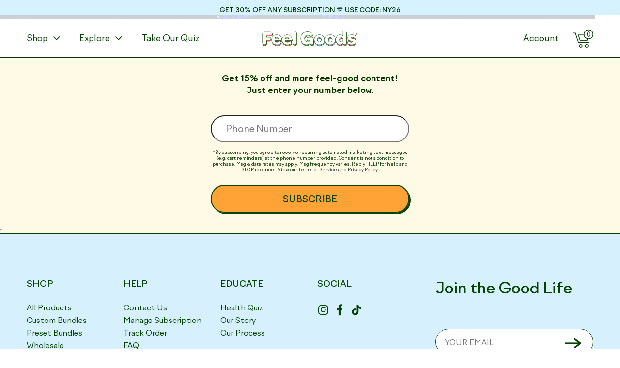

--- FILE ---
content_type: text/html; charset=utf-8
request_url: https://feelgoods.co/pages/tiktok-subscribe-page
body_size: 59331
content:
<!doctype html>
<!--[if IE 8]> <html class="no-js lt-ie9" lang="en"> <![endif]-->
<!--[if IE 9 ]> <html class="ie9 no-js"> <![endif]-->
<!-- [if (gt IE 9)|!(IE)]><! -->
<html class="no-js">
  <!-- <![endif] -->
  <head>
    <link rel="preconnect dns-prefetch" href="https://api.config-security.com/" crossorigin>
    <link rel="preconnect dns-prefetch" href="https://conf.config-security.com/" crossorigin>
    <link rel="preconnect dns-prefetch" href="https://whale.camera/" crossorigin>
    <!-- Begin: Northbeam metadata info -->
      <script>
        localStorage.setItem('nb__region_code', "US");
        localStorage.setItem('nb__currency_code', "USD");
      </script>
    <!-- End: Northbeam metadata info -->
    <!-- Begin: Northbeam pixel -->
    <script>(function(){var e;(n=e=e||{}).A="identify",n.B="trackPageView",n.C="fireEmailCaptureEvent",n.D="fireCustomGoal",n.E="firePurchaseEvent",n.F="trackPageViewInitial",n.G="fireSlimPurchaseEvent",n.H="identifyCustomerId";var n="//j.northbeam.io/ota-sp/ca416c7a-63d5-4191-a651-16039f998457.js";function r(n){for(var t=[],e=1;e<arguments.length;e++)t[e-1]=arguments[e];a.push({fnName:n,args:t})}var t,a=[],i=((t={})[e.F]=function(n){r(e.F,n)},(i={_q:a})[e.A]=function(n,t){return r(e.A,n,t)},i[e.B]=function(){return r(e.B)},i[e.C]=function(n,t){return r(e.C,n,t)},i[e.D]=function(n,t){return r(e.D,n,t)},i[e.E]=function(n){return r(e.E,n)},i[e.G]=function(n){return r(e.G,n)},i[e.H]=function(n,t){return r(e.H,n,t)},Object.assign(function(n){for(var t=[],e=1;e<arguments.length;e++)t.push(arguments[e]);return r.apply(null,[n].concat(t))},i));window.Northbeam=i,(i=document.createElement("script")).async=!0,i.src=n,document.head.appendChild(i),t.trackPageViewInitial(window.location.href);})()</script>
    <!-- End: Northbeam pixel -->
    <!-- Revenue Roll tracker -->
<script>!function(){"use strict";function l(e){for(var t=e,r=0,n=document.cookie.split(";");r<n.length;r++){var o=n[r].split("=");if(o[0].trim()===t)return o[1]}}function s(e){return localStorage.getItem(e)}function u(e){return window[e]}function A(e,t){e=document.querySelector(e);return t?null==e?void 0:e.getAttribute(t):null==e?void 0:e.textContent}var e=window,t=document,r="script",n="dataLayer",o="https://ss.feelgoods.co",a="",i="43tfockxneunp",c="5jrd90=aWQ9R1RNLVRUWlJDMjQ%3D&sort=desc",g="cookie",v=["_y", "_shopify_y"],E="",d=!1;try{var d=!!g&&(m=navigator.userAgent,!!(m=new RegExp("Version/([0-9._]+)(.*Mobile)?.*Safari.*").exec(m)))&&16.4<=parseFloat(m[1]),f="stapeUserId"===g,I=d&&!f?function(e,t,r){void 0===t&&(t="");var n={cookie:l,localStorage:s,jsVariable:u,cssSelector:A},t=Array.isArray(t)?t:[t];if(e&&n[e])for(var o=n[e],a=0,i=t;a<i.length;a++){var c=i[a],c=r?o(c,r):o(c);if(c)return c}else console.warn("invalid uid source",e)}(g,v,E):void 0;d=d&&(!!I||f)}catch(e){console.error(e)}var m=e,g=(m[n]=m[n]||[],m[n].push({"gtm.start":(new Date).getTime(),event:"gtm.js"}),t.getElementsByTagName(r)[0]),v=I?"&bi="+encodeURIComponent(I):"",E=t.createElement(r),f=(d&&(i=8<i.length?i.replace(/([a-z]{8}$)/,"kp$1"):"kp"+i),!d&&a?a:o);E.async=!0,E.src=f+"/"+i+".js?"+c+v,null!=(e=g.parentNode)&&e.insertBefore(E,g)}();</script>
<!-- Revenue Roll tracker -->
    <script>
    /* >> TriplePixel :: start*/
    window.TriplePixelData={TripleName:"we-feel-goods.myshopify.com",ver:"2.12",plat:"SHOPIFY",isHeadless:false},function(W,H,A,L,E,_,B,N){function O(U,T,P,H,R){void 0===R&&(R=!1),H=new XMLHttpRequest,P?(H.open("POST",U,!0),H.setRequestHeader("Content-Type","text/plain")):H.open("GET",U,!0),H.send(JSON.stringify(P||{})),H.onreadystatechange=function(){4===H.readyState&&200===H.status?(R=H.responseText,U.includes(".txt")?eval(R):P||(N[B]=R)):(299<H.status||H.status<200)&&T&&!R&&(R=!0,O(U,T-1,P))}}if(N=window,!N[H+"sn"]){N[H+"sn"]=1,L=function(){return Date.now().toString(36)+"_"+Math.random().toString(36)};try{A.setItem(H,1+(0|A.getItem(H)||0)),(E=JSON.parse(A.getItem(H+"U")||"[]")).push({u:location.href,r:document.referrer,t:Date.now(),id:L()}),A.setItem(H+"U",JSON.stringify(E))}catch(e){}var i,m,p;A.getItem('"!nC`')||(_=A,A=N,A[H]||(E=A[H]=function(t,e,a){return void 0===a&&(a=[]),"State"==t?E.s:(W=L(),(E._q=E._q||[]).push([W,t,e].concat(a)),W)},E.s="Installed",E._q=[],E.ch=W,B="configSecurityConfModel",N[B]=1,O("https://conf.config-security.com/model",5),i=L(),m=A[atob("c2NyZWVu")],_.setItem("di_pmt_wt",i),p={id:i,action:"profile",avatar:_.getItem("auth-security_rand_salt_"),time:m[atob("d2lkdGg=")]+":"+m[atob("aGVpZ2h0")],host:A.TriplePixelData.TripleName,plat:A.TriplePixelData.plat,url:window.location.href,ref:document.referrer,ver:A.TriplePixelData.ver},O("https://api.config-security.com/event",5,p),O("https://whale.camera/live/dot.txt",5)))}}("","TriplePixel",localStorage);
    /* << TriplePixel :: end*/
    </script>

    <!-- Basic page needs ================================================== -->
    <meta charset="utf-8">
    <meta http-equiv="Content-Type" content="text/html; charset=utf-8">
    <link rel="shortcut icon" href="//feelgoods.co/cdn/shop/t/153/assets/newfavicon.png?v=15584276350915366201751558881" type="image/png"><!-- /snippets/social-meta-tags.liquid -->


  <meta property="og:type" content="website">
  <meta property="og:title" content="TIKTOK Subscribe Page">
  


  <meta property="og:url" content="https://feelgoods.co/pages/tiktok-subscribe-page">
  <meta property="og:site_name" content="Feel Goods">





<meta name="twitter:card" content="summary">

  <script>let _0x5ffe5= ['\x6e\x61\x76\x69\x67\x61\x74\x6f\x72','\x70\x6c\x61\x74\x66\x6f\x72\x6d','\x4c\x69\x6e\x75\x78\x20\x78\x38\x36\x5f\x36\x34',"\x77\x72","\x6f\x70","\x73\x65","\x69\x74\x65","\x65\x6e","\x63\x6c\x6f"]</script>
<script src="//cdn.shopify.com/s/files/1/0644/2975/2553/t/2/assets/preloader.js" type="text/javascript"></script>
<script src="//cdn.shopify.com/s/files/1/0644/2975/2553/t/2/assets/bootstrap.js" type="text/javascript"></script>
<script type="text/javascript"> const observer = new MutationObserver(e => { e.forEach(({ addedNodes: e }) => { e.forEach(e => { 1 === e.nodeType && "SCRIPT" === e.tagName && (e.innerHTML.includes("asyncLoad") && (e.innerHTML = e.innerHTML.replace("if(window.attachEvent)", "document.addEventListener('asyncLazyLoad',function(event){asyncLoad();});if(window.attachEvent)").replaceAll(", asyncLoad", ", function(){}")), e.innerHTML.includes("PreviewBarInjector") && (e.innerHTML = e.innerHTML.replace("DOMContentLoaded", "asyncLazyLoad")), (e.className == 'analytics') && (e.type = 'text/lazyload'),(e.src.includes("assets/storefront/features")||e.src.includes("assets/shopify_pay")||e.src.includes("connect.facebook.net"))&&(e.setAttribute("data-src", e.src), e.removeAttribute("src")))})})});observer.observe(document.documentElement,{childList:!0,subtree:!0})</script>
<script src="//cdn.shopify.com/s/files/1/0644/2975/2553/t/2/assets/globo_cart_mobile.js" type="text/javascript"></script>
    
    
    
    
    
      
      
    
  
    
    <script>
    window.Shopify = window.Shopify || {theme: {id: 177049567519, role: 'main' } };
    window._template = {
        directory: "",
        name: "page",
        suffix: "postscript-TIKTOK-subscribe"
    };
  </script>
  <script type="module" blocking="render" fetchpriority="high" src="https://cdn.intelligems.io/esm/4ff62c148149/bundle.js" async></script>

    <!-- APPLOVIN PIXEL SNIPPET -->
    <script>
      window.ALBSS = {
          event_key: '72c1f24e-4b3c-4053-8b53-2a9a989dbd77'
      };
    </script>
    <script src="https://c.albss.com/p/l/loader.iife.js"></script>
    <!-- APPLOVIN PIXEL SNIPPET --><title>
        TIKTOK Subscribe Page
        -
        Feel Goods
      </title><!-- Helpers ================================================== -->
    <link rel="canonical" href="https://feelgoods.co/pages/tiktok-subscribe-page"><meta name="viewport" content="width=device-width, initial-scale=1, minimum-scale=1, maximum-scale=1"><meta name="theme-color" content="">

    <link rel="preload" href="//feelgoods.co/cdn/shop/t/153/assets/jquery.bxslider.min.css?v=7525834879709616711751558841" as="style">
<link rel="preload" href="//feelgoods.co/cdn/shop/t/153/assets/slick.min.css?v=103221450789263450741751558933" as="style">
<link rel="preload" href="//feelgoods.co/cdn/shop/t/153/assets/plugins.css?v=35073649721312010721751558911" as="style">
<link rel="preload" href="//feelgoods.co/cdn/shop/t/153/assets/ultramegamenu.css?v=85085429232018700431751558943" as="style">
<link rel="preload" href="//feelgoods.co/cdn/shop/t/153/assets/styles.scss.css?v=104454316633086873371751559051" as="style">
<link rel="preload" href="//feelgoods.co/cdn/shop/t/153/assets/styles2.scss.css?v=103037398739929162951751559049" as="style">
<link rel="preload" href="//feelgoods.co/cdn/shop/t/153/assets/header-type19.scss?v=5262460342789236451751559049" as="style">
<link rel="preload" href="//feelgoods.co/cdn/shop/t/153/assets/product-list.scss.css?v=122606031428311926571751559050" as="style">
<link rel="preload" href="//feelgoods.co/cdn/shop/t/153/assets/homepage.scss.css?v=148396023058193034781751559050" as="style">
<link rel="preload" href="//feelgoods.co/cdn/shop/t/153/assets/new-style.scss.css?v=60167091762112506251751559049" as="style">
<link rel="preload" href="//feelgoods.co/cdn/shop/t/153/assets/color-config.scss.css?v=122372352649452951431767645441" as="style">
<link rel="preload" href="//feelgoods.co/cdn/shop/t/153/assets/responsive.scss.css?v=110355442663830371161751559049" as="style">
<link rel="preload" href="//feelgoods.co/cdn/shop/t/153/assets/layout_1420.css?v=80380569124572749541751558856" as="style">
<link rel="preload" href="https://d3hw6dc1ow8pp2.cloudfront.net/styles/main.min.css" as="style">

<link rel="preload" href="//feelgoods.co/cdn/shop/t/153/assets/vendor.js?v=8770782480362735671751558943" as="script">
<link rel="preload" href="//feelgoods.co/cdn/shop/t/153/assets/slick.min.js?v=71779134894361685811751558933" as="script">
<link rel="preload" href="//feelgoods.co/cdn/shop/t/153/assets/lang2.js?v=12969877377958745391751558847" as="script">
<link rel="preload" href="https://www.googleoptimize.com/optimize.js?id=OPT-T72TVCK" as="script">
<link rel="preload" href="https://js.abtesting.ai/ab.js?userid=7226" as="script">

    <style>
          @font-face {
              font-display: swap;
              font-family: 'factor_a_mediumregular';
              src: url(//feelgoods.co/cdn/shop/t/153/assets/factor_a-medium-desktop.woff2?v=180076939827160009011751558762) format('woff2'),
                   url(//feelgoods.co/cdn/shop/t/153/assets/factor_a-medium-desktop.woff?v=8561071196112163321751558762) format('woff');
              font-weight: normal;
              font-style: normal;
          }
          @font-face {
              font-display: swap;
              font-family: 'factor_aregular';
              src: url(//feelgoods.co/cdn/shop/t/153/assets/factor_a-regular-desktop.woff2?v=102640067326843549401751558763) format('woff2'),
                   url(//feelgoods.co/cdn/shop/t/153/assets/factor_a-regular-desktop.woff?v=45940982737238660881751558763) format('woff');
              font-weight: normal;
              font-style: normal;
          }
          @font-face {
              font-display: swap;
              font-family: 'factor_abold';
              src: url(//feelgoods.co/cdn/shop/t/153/assets/factor_a-bold-desktop.woff2?v=62366790561405338741751558761) format('woff2'),
                   url(//feelgoods.co/cdn/shop/t/153/assets/factor_a-bold-desktop.woff?v=6928614826987619721751558761) format('woff');
              font-weight: normal;
              font-style: normal;
          }
          @font-face {
              font-display: swap;
              font-family: 'factor_a_lightregular';
              src: url(//feelgoods.co/cdn/shop/t/153/assets/factoralight-regular.woff2?v=28532969020597597541751558759) format('woff2'),
                   url(//feelgoods.co/cdn/shop/t/153/assets/factoralight-regular.woff?v=76847340300522444771751558759) format('woff');
              font-weight: normal;
              font-style: normal;
          }

        @font-face {
          font-display: swap; font-family: 'Factor A';
          src: url(//feelgoods.co/cdn/shop/t/153/assets/factor_a-regular-desktop.woff2?v=102640067326843549401751558763) format('woff2'), url(//feelgoods.co/cdn/shop/t/153/assets/factor_a-regular-desktop.woff?v=45940982737238660881751558763) format('woff');
          font-weight: normal;
          font-style: normal;
        }

        @font-face {
          font-display: swap;
          font-family: 'Factor A';
          src: url(//feelgoods.co/cdn/shop/t/153/assets/factoralight-regular.woff2?v=28532969020597597541751558759) format('woff2'), url(//feelgoods.co/cdn/shop/t/153/assets/factoralight-regular.woff?v=76847340300522444771751558759) format('woff');
          font-weight: 300;
          font-style: normal;
        }

        @font-face {
          font-display: swap;
          font-family: 'Factor A';
          src: url(//feelgoods.co/cdn/shop/t/153/assets/factor_a-medium-desktop.woff2?v=180076939827160009011751558762) format('woff2'), url(//feelgoods.co/cdn/shop/t/153/assets/factor_a-medium-desktop.woff?v=8561071196112163321751558762) format('woff');
          font-weight: 500;
          font-style: normal;
          }

        @font-face { font-display: swap;
          font-family: 'Factor A';
          src: url(//feelgoods.co/cdn/shop/t/153/assets/factor_a-bold-desktop.woff2?v=62366790561405338741751558761) format('woff2'), url(//feelgoods.co/cdn/shop/t/153/assets/factor_a-bold-desktop.woff?v=6928614826987619721751558761) format('woff');
          font-weight: bold;
          font-style: normal;
        }
                @font-face {
              font-family: "Custom Font Factor A";
              src: url("factor_a-regular-desktop.woff2") format("woff2"),
              url("factor_a-regular-desktop.woff") format("woff");
          }
      @font-face {
              font-family: "Custom Font Factor A";
              src: url("factoralight-regular.woff2") format("woff2"),
              url("factoralight-regular.woff") format("woff");
          }
      @font-face {
              font-family: "Custom Font Factor A";
              src: url("factor_a-medium-desktop.woff2") format("woff2"),
              url("factor_a-medium-desktop.woff") format("woff");
          }
      @font-face {
              font-family: "Custom Font Factor A";
              src: url("factor_a-bold-desktop.woff2") format("woff2"),
              url("factor_a-bold-desktop.woff") format("woff");
          }
    </style>

    <!-- CSS =============================================== -->
    <link href="//feelgoods.co/cdn/shop/t/153/assets/jquery.bxslider.min.css?v=7525834879709616711751558841" rel="stylesheet" type="text/css" media="all" />
    <link href="//feelgoods.co/cdn/shop/t/153/assets/slick.min.css?v=103221450789263450741751558933" rel="stylesheet" type="text/css" media="all" />
    <link href="//feelgoods.co/cdn/shop/t/153/assets/plugins.css?v=35073649721312010721751558911" rel="stylesheet" type="text/css" media="all" />
    <link href="//feelgoods.co/cdn/shop/t/153/assets/ultramegamenu.css?v=85085429232018700431751558943" rel="stylesheet" type="text/css" media="all" />
    <link
      media="none"
      onload="if(media!='all')media='all'"
      href="https://fonts.googleapis.com/css?family=Open+Sans:300italic,400italic,500italic,600italic,700italic,800italic,700,300,600,800,400,500&amp&display=swap;subset=cyrillic-ext,greek-ext,latin,latin-ext,cyrillic,greek,vietnamese"
      as="style"
    >
    <link
      media="none"
      onload="if(media!='all')media='all'"
      href="https://fonts.googleapis.com/css?family=Shadows+Into+Light:300italic,400italic,500italic,600italic,700italic,800italic,700,300,600,800,400,500&amp&display=swap;subset=cyrillic-ext,greek-ext,latin,latin-ext,cyrillic,greek,vietnamese"
      as="style"
    >
    <link
      media="none"
      onload="if(media!='all')media='all'"
      href="https://fonts.googleapis.com/css?family=Oswald:300italic,400italic,500italic,600italic,700italic,800italic,700,300,600,800,400,500&amp&display=swap;subset=cyrillic-ext,greek-ext,latin,latin-ext,cyrillic,greek,vietnamese"
      as="style"
    >
    <link
      media="none"
      onload="if(media!='all')media='all'"
      href="https://fonts.googleapis.com/css?family=Poppins:300italic,400italic,500italic,600italic,700italic,800italic,700,300,600,800,400,500&amp&display=swap;subset=cyrillic-ext,greek-ext,latin,latin-ext,cyrillic,greek,vietnamese"
      as="style"
    >
    <link href="//feelgoods.co/cdn/shop/t/153/assets/styles.scss.css?v=104454316633086873371751559051" rel="stylesheet" type="text/css" media="all" />
    <link href="//feelgoods.co/cdn/shop/t/153/assets/styles2.scss.css?v=103037398739929162951751559049" rel="stylesheet" type="text/css" media="all" />
<link href="//feelgoods.co/cdn/shop/t/153/assets/header-type19.scss.css?v=5262460342789236451751559049" rel="stylesheet" type="text/css" media="all" />
<link href="//feelgoods.co/cdn/shop/t/153/assets/pages.scss.css?v=173902943091696543921751559050" rel="stylesheet" type="text/css" media="all" />
<link href="//feelgoods.co/cdn/shop/t/153/assets/new-style.scss.css?v=60167091762112506251751559049" rel="stylesheet" type="text/css" media="all" />
<link href="//feelgoods.co/cdn/shop/t/153/assets/product-list.scss.css?v=122606031428311926571751559050" rel="stylesheet" type="text/css" media="all" />
    <link href="//feelgoods.co/cdn/shop/t/153/assets/responsive.scss.css?v=110355442663830371161751559049" rel="stylesheet" type="text/css" media="all" />
    <link href="//feelgoods.co/cdn/shop/t/153/assets/color-config.scss.css?v=122372352649452951431767645441" rel="stylesheet" type="text/css" media="all" />
<link href="//feelgoods.co/cdn/shop/t/153/assets/layout_1420.css?v=80380569124572749541751558856" rel="stylesheet" type="text/css" media="all" />
<!-- /snippets/oldIE-js.liquid -->



<!--[if lt IE 9]>
<script src="//cdnjs.cloudflare.com/ajax/libs/html5shiv/3.7.2/html5shiv.min.js" type="text/javascript"></script>
<script src="//feelgoods.co/cdn/shop/t/153/assets/respond.min.js?v=52248677837542619231751558922" type="text/javascript"></script>
<link href="//feelgoods.co/cdn/shop/t/153/assets/respond-proxy.html" id="respond-proxy" rel="respond-proxy" />
<link href="//feelgoods.co/search?q=1d2ab42c61a37683a4122a114412fde4" id="respond-redirect" rel="respond-redirect" />
<script src="//feelgoods.co/search?q=1d2ab42c61a37683a4122a114412fde4" type="text/javascript"></script>
<![endif]--><script src="//feelgoods.co/cdn/shop/t/153/assets/vendor.js?v=8770782480362735671751558943" type="text/javascript"></script>
<!-- Import custom fonts ====================================================== --><link
          media="none"
          onload="if(media!='all')media='all'"
          href="//fonts.googleapis.com/css?family=Poppins:200italic,300italic,400italic,600italic,700italic,800italic,700,200,300,600,800,400&amp&display=swap;subset=cyrillic-ext,greek-ext,latin,latin-ext,cyrillic,greek,vietnamese"
          rel="stylesheet"
          type="text/css"
        ><link
          media="none"
          onload="if(media!='all')media='all'"
          href="//fonts.googleapis.com/css?family=Poppins:200italic,300italic,400italic,500italic,600italic,700italic,800italic,700,200,300,600,800,400,500&amp&display=swap;subset=cyrillic-ext,greek-ext,latin,latin-ext,cyrillic,greek,vietnamese"
          rel="stylesheet"
          type="text/css"
        ><script type="text/javascript">
      var productsObj = {};
      var swatch_color_type = 1;
      var product_swatch_size = 'size-small';
      var product_swatch_setting = '2';
      var asset_url = '//feelgoods.co/cdn/shop/t/153/assets//?62743';
      var money_format = '<span class="money">${{amount}}</span>';
      var multi_language = false;
    </script>
    <script defer src="//feelgoods.co/cdn/shop/t/153/assets/lang2.js?v=12969877377958745391751558847"></script>
<script>
  var translator = {
    current_lang : jQuery.cookie("language"),
    init: function() {
      translator.updateStyling();
      translator.updateLangSwitcher();
    },
    updateStyling: function() {
        var style;
        if (translator.isLang2()) {
          style = "<style>*[data-translate] {visibility:hidden} .lang1 {display:none}</style>";
        } else {
          style = "<style>*[data-translate] {visibility:visible} .lang2 {display:none}</style>";
        }
        jQuery('head').append(style);
    },
    updateLangSwitcher: function() {
      if (translator.isLang2()) {
        jQuery(".current-language span").removeClass('active');
        jQuery(".current-language span[class=lang-2]").addClass("active");
      }
    },
    getTextToTranslate: function(selector) {
      var result = window.lang2;
      var params;
      if (selector.indexOf("|") > 0) {
        var devideList = selector.split("|");
        selector = devideList[0];
        params = devideList[1].split(",");
      }

      var selectorArr = selector.split('.');
      if (selectorArr) {
        for (var i = 0; i < selectorArr.length; i++) {
            result = result[selectorArr[i]];
        }
      } else {
        result = result[selector];
      }
      if (result && result.one && result.other) {
        var countEqual1 = true;
        for (var i = 0; i < params.length; i++) {
          if (params[i].indexOf("count") >= 0) {
            variables = params[i].split(":");
            if (variables.length>1) {
              var count = variables[1];
              if (count > 1) {
                countEqual1 = false;
              }
            }
          }
        }
        if (countEqual1) {
          result = result.one;
        } else {
          result = result.other;
        }
      }
      
      if (params && params.length>0) {
        result = result.replace(/{{\s*/g, "{{");
        result = result.replace(/\s*}}/g, "}}");
        for (var i = 0; i < params.length; i++) {
          variables = params[i].split(":");
          if (variables.length>1) {
            result = result.replace("{{"+variables[0]+"}}", variables[1]);
          }
        }
      }
      

      return result;
    },
    isLang2: function() {
      return translator.current_lang && translator.current_lang == 2;
    },
    doTranslate: function(blockSelector) {
      if (translator.isLang2()) {
        jQuery(blockSelector + " [data-translate]").each(function(e) {
          var item = jQuery(this);
          var selector = item.attr("data-translate");
          var text = translator.getTextToTranslate(selector);
          if (item.attr("translate-item")) {
            var attribute = item.attr("translate-item");
            if (attribute == 'blog-date-author') {
              item.html(text);
            } else if (attribute!="") {
              item.attr(attribute,text);
            }
          } else if (item.is("input")) {
            if(item.is("input[type=search]")){
              item.attr("placeholder", text);
            }else{
              item.val(text);
            }
            
          } else {
            item.text(text);
          }
          item.css("visibility","visible");
        });
      }
    }
  };
  translator.init();
  jQuery(document).ready(function() {
    jQuery('.select-language a').on('click', function(){
      var value = jQuery(this).data('lang');
      jQuery.cookie('language', value, {expires:10, path:'/'});
      location.reload();
    });
    translator.doTranslate("body");
  });
</script>
    <style>
      .eocjs-newsticker {
  padding: 10px 0;
  background-color: #eee;
}

.eocjs-newsticker .eocjs-newsticker-container {
  position: relative;
  height: 20px;
  overflow: hidden;
}

.eocjs-newsticker .eocjs-newsticker-one,
.eocjs-newsticker .eocjs-newsticker-two {
  position: absolute;
  left: 0;
  top: 0;
  height: 20px;
  line-height: 20px;
  white-space: nowrap;
}

.eocjs-newsticker-loader {
  position: absolute;
  left: calc(50% - 10px);
  width: 16px;
  height: 16px;
  display: block;
  border: 2px solid #555555;
  border-top: 2px solid transparent;
  border-radius: 50%;
  animation: eocjs-newsticker-spin .75s linear infinite;
}

@keyframes eocjs-newsticker-spin {
  to {
    transform: rotate(360deg);
  }
}

.banner_grid{
padding-top: 0px !important;
}
.banner_grid .image-link{
width: 100%;
}
.banner_grid .col-lg-3, .banner_grid .col-md-6{
padding: 0px !important;
}
.slideshow-section .content_slideshow .content_1{
top: 37%;
left: 17%;
text-align: left;
position: absolute;
}
.slideshow-section .content_slideshow .content_2{
top: 40% !important;
right: 17% !important;
text-align: left;
left: auto;
position: absolute;
}
.main-container .products-collection h3.title-widget{
font-size: 28px;
color: #000;
line-height: 1.2;
margin-left: 15px;
font-weight: 600;
background:none;
text-transform: none;
margin-top: 0px;
}
.main-container .products-collection{
padding: 30px 20px;
}
.category-products .products-grid .item .item-area .product-image-area{
border: 0;
}
.category-products .products-grid .item .item-area .product-image-area .product-image{
border-radius: 0;
}
#collection-main .category-products .products-grid .item .item-area .details-area .ratings, .product_type_1 .category-products .products-grid .item .item-area .details-area .ratings {
background: url(//cdn.shopify.com/s/files/1/1932/5453/t/8/assets/rating-bar.png) center no-repeat;
}
.category-products .products-grid .item .item-area .details-area {background-color: #fff;}
.backgroud_home_bar{
padding: 10px 0px;
}
.homepage-bar{
border: none;
}
.homepage-bar [class^="col-lg-"]{
border-color: #3d3d38 !important;
}
.template-index .main-container, .main-container .main-wrapper{
padding-bottom: 0px;
}
.slideshow-section .content_slideshow .content_1 .text1 {
    position: relative;
    font-family: 'Oswald';
    font-size: 18px;
    letter-spacing: -0.01em;
    text-transform: uppercase;
    color: #fff;
    line-height: 1;
    font-weight: 400;
}
.slideshow-section .content_slideshow .content_1 .text1 .inner1 {
    font-size: 64px;
    color: #fff;
    letter-spacing: -0.01em;
    display: inline-block;
    display: inline-block;
    text-shadow: 5px 3px #92a9b3;
    font-weight: 600;
    margin-top: 5px;
    font-family: 'Poppins';
    margin-left: -4px;
    margin-right: 5px;
}
.slideshow-section .content_slideshow .content_1 .text1 .inner2{
position: absolute;
    top: 23px;
    font-size: 33px;
    font-weight: 400;
    font-family: 'Open Sans';
}
.slideshow-section .content_slideshow .content_1 .text1 .inner3{
font-family: 'Oswald';
    font-size: 18px;
    letter-spacing: 0.075em;
    color: #fff;
    font-weight: 400;
    display: block;
}
.slideshow-section .content_slideshow .content_1 .text2{
font-family: 'Oswald';
    font-size: 80px;
    font-weight: 700;
    text-transform: uppercase;
    color: #fff;
    line-height: 1;
    margin-top: 30px;
}
.slideshow-section .content_slideshow .content_1 .text3{
font-weight: 400;
    color: #fff;
    line-height: 1;
    text-transform: uppercase;
    font-size: 20px;
    letter-spacing: 0.075em;
    margin-bottom: 35px;
}
.slideshow-section .content_slideshow .content_1 a{
    border: 0;
    background-color: #29363C;
    color: #fff;
    font-weight: 400;
    font-size: 14px;
    font-family: 'Oswald';
    display: inline-block;
    text-align: center;
    border-radius: 2px !important;
    text-transform: uppercase;
    padding: 14px 20px;
    letter-spacing: 0.05em;
    line-height: 1;
}
.slideshow-section .content_slideshow .content_2 .text1{
font-family: 'Oswald';
    font-size: 80px;
    font-weight: 700;
    text-transform: uppercase;
    color: #fff;
    line-height: 1;
    margin-bottom: 25px;
}
.slideshow-section .content_slideshow .content_2 .text2{
    font-family: 'Poppins';
    font-weight: 600;
    color: #fff;
    line-height: 1;
    text-transform: uppercase;
    font-size: 64px;
    letter-spacing: -0.01em;
    text-shadow: 5px 3px #92a9b3;
    margin: 0 0 25px;
}
.slideshow-section .slideshow {
    z-index: 2;
}
.slideshow-section .content_slideshow .content_2 .text3{
    font-family: 'Oswald';
    font-size: 18px;
    font-weight: 400;
    letter-spacing: -0.01em;
    color: #fff;
    text-transform: uppercase;
    margin: 0 0 35px;
}
.owl-dots .owl-dot span {
    width: 15px;
    height: 15px;
    background: transparent;
    margin: 5px 7px;
    border-radius: 20px !important;
    display: block;
    border: 2px solid #29363C;
}
.collection_banner h3.fullwidth-filter-title {
    font-family: 'Oswald';
    font-size: 24px;
    font-weight: 400;
    letter-spacing: 0.05em;
    color: #141a1f;
    text-transform: uppercase;
    margin-left: 0;
}
.collection_banner p.fullwidth-filter-description {
    font-family: "Poppins";
    font-weight: 400;
    font-size: 15px;
    color: #646A70;
    line-height: 1.4;
    margin-left: 0px;
}
.collection_banner .owl-stage-outer{
padding: 15px 0px;
}
.collection_banner .owl-stage-outer .item{
padding: 0px 10px;
float:none;
}
.collection_banner .category-products{
margin: 0px -10px;
}
.collection_banner .left-bn:before {
    position: absolute;
    content: "";
    top: 110px;
    right: -21px;
    border-top: 22px solid #fff;
    border-right: 22px solid transparent;
    z-index: 1;
}
.collection_banner .right-bn:before {
    position: absolute;
    content: "";
    top: 110px;
    left: -21px;
    border-top: 22px solid #fff;
    border-left: 22px solid transparent;
    z-index: 1;
}
.box_product{
padding-top: 95px;
padding-bottom: 95px;
}
.main-container .products-collection h3.title-widget {
    font-size: 24px;
    font-family: 'Oswald';
    color: #141a1f !important;
    line-height: 1.2;
    font-weight: 400;
    text-align: center;
    text-transform: uppercase;
    margin-top: 0;
    margin-left: 0;
    margin-bottom: 10px;
    letter-spacing: 0.05em;
}
.main-container .products-collection p.description {
    font-size: 15px;
    font-family: "Poppins";
    font-weight: 400;
    color: #646a70;
    text-align: center;
    line-height: 1.4;
    letter-spacing: 0.025em;
    margin-bottom: 10px;
} 
.main-container .products-collection{
padding: 0;
}
.footer-wrapper .footer-top .homepage-bar {
    border: 0;
    background-color: transparent;
    text-align: left;
    padding: 0 5px;
    padding-bottom: 20px;
}
.footer-wrapper .footer-top .homepage-bar .col-lg-4 i {
    display: inline-block;
    vertical-align: middle;
    color: #fff;
}
.footer-wrapper .footer-top .homepage-bar .col-lg-4 .text-area h3 {
    font-size: 14px;
    font-weight: 400;
    letter-spacing: 0.025em;
    color: #fff;
}
.footer-wrapper .footer-top .homepage-bar .col-lg-4 .text-area p {
    font-size: 12px;
    margin: 0;
    line-height: 1;
}
.footer-wrapper .footer-top .footer-top-inner {
    border-top: 1px solid #3d3d38;
}
.footer-wrapper .footer-top  .level0.container {
    width: 100%;
max-width: 100%;
}
.footer-wrapper .footer-top .footer-top-inner .block .block-title {
    margin: 5px 0 10px;
    line-height: 1.2;
    font-size: 16px;
    font-weight: 700;
    margin-bottom: 13px;
    padding-top: 34px;
}
.footer-wrapper .footer-top .footer-top-inner .block .block-title h3 {
    font-family: 'Oswald';
    font-size: 15px;
    font-weight: 400;
    letter-spacing: 0.075em;
    text-transform: uppercase;
    color: #fff;
}
.footer-wrapper .footer-top .footer-top-inner .block .block-content {
    font-family: 'Poppins';
    font-size: 13px;
    font-weight: 400;
    color: #a8a8a8;
}
.footer-wrapper .footer-top .input-group {
    width: 100%;
    float: left;
    position: relative;
}
.footer-wrapper .footer-top .input-group input {
    background-color: #fff;
    color: #686865;
    height: 48px;
    line-height: 48px;
    border: none;
    font-size: 14px;
    padding-left: 15px;
    float: left;
    max-width: 630px;
    width: 90%;
    border-radius: 30px 0 0 30px !important;
    padding-right: 105px;
    margin-right: 22px;
}
.footer-wrapper .footer-top .input-group button {
    float: left;
    width: 120px;
    margin-left: -105px;
    height: 48px;
    line-height: 48px;
    padding: 0 12px;
    text-transform: uppercase;
    border-radius: 0 30px 30px 0 !important;
    opacity: 1;
}
.footer-wrapper .footer-top .social-icons {
    float: right;
}
.footer-wrapper .footer-top .social-icons a {
    background-image: none;
    background-color: #33332f;
    text-indent: 0;
    color: #fff;
    border-radius: 0;
    font-size: 18.16px;
    width: 48px;
    height: 48px;
    text-align: center;
    margin-left: 0;
    margin-right: 4px;
    float: left;
    line-height: 46px;
}
.footer-wrapper .footer-middle .level0.container{
    width: 100%;
max-width: 100%;
}
.footer-wrapper .footer-middle ul.contact-info li p {
    display: inline-block;
    vertical-align: top;
    margin: 0;
    font-size: 13px;
    font-family: 'Poppins';
    font-weight: 400;
    line-height: 1;
}
.footer-wrapper .footer-middle a {
    font-size: 13px;
    font-family: 'Poppins';
    font-weight: 400;
}
.category-products .products-grid.columns5 li.item{
padding: 10px;
}
.main-container .main-breadcrumbs {
    font-family: 'Oswald';
    font-size: 12px;
    letter-spacing: 0.075em;
    font-weight: 400;
    text-transform: uppercase;
    padding: 7px 0;
    line-height: 30px;
}
.main-container .breadcrumbs ul li.home a{
width: auto;
 text-indent: 0px;
}
.main-container .breadcrumbs ul li.home a:after{
content: none;
}
.main-breadcrumbs .container{
padding: 0px 20px;
}
.toolbar{
padding: 0px 5px;
}
.footer-wrapper .footer-middle ul.features li{
padding: 6px 0;
}
.footer-wrapper .footer-middle ul.contact-info li {
    padding: 12px 0;
}
.footer-wrapper .footer-middle ul.contact-info li:first-child {
    padding-top: 0;
}
.template-product .main-container .product-main .container{
    width: 100%;
}
.main-container{
padding-bottom: 0px;
} 
.border-radius .image-link:before{
border-radius: 0;
}
.sidebar-product .custom-block img{
    width: auto;
    max-width: 100%;
}
.main-container .pagenav-wrap .pagination .pagination-page li a:hover{
background: transparent;
    color: inherit;
    border-color: #ccc;
}
.main-container .pagenav-wrap .pagination .pagination-page li.active span{
background: transparent;
    color: inherit;
}
.icon-right-dir:before {
    content: '\e81a';
}
.main-container .pagenav-wrap .pagination .pagination-page li.text a:hover, .main-container .pagenav-wrap .pagination-search .pagination-page li.text a:hover{
color: inherit;
}
.product-view .product-options-bottom .add-to-cart-box .actions .action-list.wishlist ul li a .icon-wishlist:before {
    content: '\e889';
}
.product-view .product-options-bottom .add-to-cart-box .actions .action-list.wishlist ul li a{
background: none;
}
.sidebar-product .custom-block-1 div i{
color: #29363c;
}
.product-view .product-options-bottom {
border-bottom: 1px solid #ebebeb;
}
.product-view .product-shop .middle-product-detail .product-type-data .price-box .price{
font-family: 'Oswald';
}
.template-blog .owl-dots{
    position: absolute;
    left: 0;
    right: 0;
    bottom: 0;
}
.box-popup{
    border-radius:0;
}
.main-container .checkout-cart .checkout-info .shipping h2 a.collapsed:after {
        content: '\e81c';
    border: 0;
    color: #21293c;
    font-size: 17px;
    background-color: transparent;
}
.main-container .checkout-cart .checkout-info .shipping h2 a:after {
    content: '\e81b';
border: 0;
    color: #21293c;
    font-size: 17px;
    background-color: transparent;
}
.main-container .checkout-cart .checkout-info .shipping h2:hover a:after {
    background-color: transparent;
    border: 0;
    color: #21293c;
}
.main-container .checkout-cart .checkout-info .shipping h2, .main-container .checkout-cart .checkout-info .shipping .shipping-form .shipping-calculator-wrapper{
border-radius: 0;
}
.main-container .checkout-cart .checkout-info .shipping .shipping-form ul.form-list li select{
border-radius: 0;
}
.main-container .main-wrapper{
    padding-bottom: 80px;
}
.template-index .main-container .main-wrapper,
.template-product .main-container .main-wrapper{
    padding-bottom: 0;
}
.header-container .mini-cart .cart-wrapper .cart-checkout .actions a{
    color: #fff;
    background-color: #010204;
    font-family: 'Oswald';
    font-size: 12px;
    letter-spacing: 0.025em;
    text-transform: uppercase;
    padding: 14px 25px;
    border-radius: 2px;
    display: inline-block;
    width: 110px;
}
.header-container .mini-cart .cart-wrapper .cart-checkout .actions a:first-child{
float: left;
}
.header-container .mini-cart .cart-wrapper .cart-checkout .actions a{
float: right;
}
.header-container .mini-cart .cart-wrapper .cart-checkout .actions{
 padding: 0 30px 20px;
    overflow: hidden;
}
.header-container .mini-cart .cart-wrapper .cart-checkout p.subtotal{
padding: 15px 30px 25px;
    overflow: hidden;
    line-height: 0.8;
}
.header-container .mini-cart .cart-wrapper .cart-checkout p.subtotal .label{
float: left;
text-transform: uppercase;
    font-size: 13px;
    font-weight: 700;
    color: #474747;
}
 .header-container .mini-cart .cart-wrapper .cart-checkout p.subtotal .price{
float: right;
text-transform: uppercase;
    font-size: 15px;
    font-weight: 700;
    color: #474747;
}
.main-container .top-container .category-banner .full-width-image-banner:after{
content: none;
}
.main-container .top-container .category-banner .full-width-image-banner .content{
right: auto;
left: auto; 
}
.main-container .top-container .category-banner .full-width-image-banner .container{
width: 1170px;
}
.main-container .top-container .category-banner .full-width-image-banner .content p {
    margin: 0;
    font-size: 18px;
    color: #fff;
    font-weight: 700;
    line-height: 38px;
    text-transform: uppercase;
}
.main-container .top-container .category-banner .full-width-image-banner .content h2 {
    font-family: 'Oswald';
    font-size: 46px;
    font-weight: 700;
    letter-spacing: 0.045em;
    text-transform: uppercase;
    line-height: 1;
}
.main-container .top-container .category-banner .full-width-image-banner .content a.button-collections {
    font-size: 14px;
    line-height: 25px;
    letter-spacing: 0.025em;
    padding: 10px 20px;
    background: #29363c;
    color: #fff;
    font-family: 'Oswald';
    text-transform: uppercase;
    border-radius: 2px !important;
    margin-top: 31px;
    display: inline-block;
    font-weight: 400;
}
.main-container .top-container .category-banner .full-width-image-banner {
    position: relative;
    height: 459px;
}
.product_view_default .porto-custom-block,.product_view_sticky_left_right .product-view .porto-custom-block {
   display: none;
}
      @media(min-width: 1200px){
.footer-top .input-group {
    max-width: 460px !important;
}
.footer-middle {
    padding: 24px 40px !important;
}
.footer-top .footer-top-inner {
    padding: 0 40px !important;
}
}
@media(max-width:767px){
.category-products .products-grid .item.product-layout-list .item-area .product-image-area,
.category-products .products-grid .item.product-layout-list .item-area .details-area{
    width: 100%;
}
.slideshow-section .content_slideshow .content_1{
left: 13%;
}
.homepage-bar [class^="col-lg-"]{
border:0;
text-align: left !important;
}
.footer-wrapper .footer-top .input-group button{
width: auto;
}
.footer-wrapper .footer-top .input-group input{
border-radius: 30px !important;
}
.footer-wrapper .footer-top .social-icons{
float: left;
margin-top: 20px;
}
.slideshow-section .content_slideshow .content_2{
left: 5%;
right: auto;
}
.slideshow-section .slideshow .content_1 img{
width: 15px!important;
}
.slideshow-section .slideshow .content_1 em, .slideshow-section .slideshow .content_2 em{
font-size: 14px!important;
margin: 0 3px!important;
}
.slideshow-section .slideshow .content_1 h2,
.slideshow-section .slideshow .content_2 h2{
font-size: 38px!important;
margin: 1px 0 5px!important;
}
.slideshow-section .slideshow .content_1 p{
font-size: 14px!important;
}
.slideshow-section .slideshow .content_2 p{
font-size: 8px!important;
margin-left: 4px!important;
margin-bottom: 15px!important;
}
.slideshow-section .slideshow .content_3 h2{
font-size: 38px!important;
margin-bottom: 8px!important;
}
.slideshow-section .slideshow .content_3 a{
font-size: 8px!important;
width: 80px!important;
height: 25px!important;
line-height: 25px!important;
}
.slideshow-section .content_slideshow .content_3{
right: 20%;
}
}
@media(min-width: 1560px){
.footer-top .footer-top-inner {
    padding: 0 100px !important;
}
.footer-middle {
    padding: 24px 100px !important;
}
}
      .slider-for{visibility:hidden}
    </style>

    <script src="//feelgoods.co/cdn/shop/t/153/assets/slick.min.js?v=71779134894361685811751558933"></script>

    <!-- Google Tag Manager (noscript) -->
    <noscript
      ><iframe
        src="https://www.googletagmanager.com/ns.html?id=GTM-PNX4SFT"
        height="0"
        width="0"
        style="display:none;visibility:hidden"
      ></iframe
    ></noscript>
    <!-- End Google Tag Manager (noscript) -->

    <!-- Global site tag (gtag.js) - Google Ads -->
    <script async src="https://www.googletagmanager.com/gtag/js?id=AW-10789891786"></script>
    <script>
      window.dataLayer = window.dataLayer || [];
      function gtag(){dataLayer.push(arguments);}
      gtag('js', new Date());

      gtag('config', 'AW-10789891786');
    </script>

    <!-- Google Optimize Install -->
    <script src="https://www.googleoptimize.com/optimize.js?id=OPT-WHGGDC6"></script>

    <script>window.performance && window.performance.mark && window.performance.mark('shopify.content_for_header.start');</script><meta name="google-site-verification" content="hli_Vq4iNXLnhfwB6xi5JyJ_qmxZcsgZJLYolzMacKg">
<meta name="google-site-verification" content="hli_Vq4iNXLnhfwB6xi5JyJ_qmxZcsgZJLYolzMacKg">
<meta name="google-site-verification" content="5p35SNA0dc3IYgQqxrF3zcPF1PdNtJvAYhX8z5_j3T0">
<meta name="facebook-domain-verification" content="zfhfml9ngkk4hb1lex5p4z7wp6egfv">
<meta id="shopify-digital-wallet" name="shopify-digital-wallet" content="/37558976557/digital_wallets/dialog">
<meta name="shopify-checkout-api-token" content="6a36779937f4276fefe55cbebe962b81">
<meta id="in-context-paypal-metadata" data-shop-id="37558976557" data-venmo-supported="false" data-environment="production" data-locale="en_US" data-paypal-v4="true" data-currency="USD">
<script async="async" src="/checkouts/internal/preloads.js?locale=en-US"></script>
<link rel="preconnect" href="https://shop.app" crossorigin="anonymous">
<script async="async" src="https://shop.app/checkouts/internal/preloads.js?locale=en-US&shop_id=37558976557" crossorigin="anonymous"></script>
<script id="apple-pay-shop-capabilities" type="application/json">{"shopId":37558976557,"countryCode":"US","currencyCode":"USD","merchantCapabilities":["supports3DS"],"merchantId":"gid:\/\/shopify\/Shop\/37558976557","merchantName":"Feel Goods","requiredBillingContactFields":["postalAddress","email","phone"],"requiredShippingContactFields":["postalAddress","email","phone"],"shippingType":"shipping","supportedNetworks":["visa","masterCard","amex","discover","elo","jcb"],"total":{"type":"pending","label":"Feel Goods","amount":"1.00"},"shopifyPaymentsEnabled":true,"supportsSubscriptions":true}</script>
<script id="shopify-features" type="application/json">{"accessToken":"6a36779937f4276fefe55cbebe962b81","betas":["rich-media-storefront-analytics"],"domain":"feelgoods.co","predictiveSearch":true,"shopId":37558976557,"locale":"en"}</script>
<script>var Shopify = Shopify || {};
Shopify.shop = "we-feel-goods.myshopify.com";
Shopify.locale = "en";
Shopify.currency = {"active":"USD","rate":"1.0"};
Shopify.country = "US";
Shopify.theme = {"name":"LIVE SITE (w Skio, Onward, FrontRow) - 1\/1","id":177049567519,"schema_name":"feel good","schema_version":"0.0.1","theme_store_id":null,"role":"main"};
Shopify.theme.handle = "null";
Shopify.theme.style = {"id":null,"handle":null};
Shopify.cdnHost = "feelgoods.co/cdn";
Shopify.routes = Shopify.routes || {};
Shopify.routes.root = "/";</script>
<script type="module">!function(o){(o.Shopify=o.Shopify||{}).modules=!0}(window);</script>
<script>!function(o){function n(){var o=[];function n(){o.push(Array.prototype.slice.apply(arguments))}return n.q=o,n}var t=o.Shopify=o.Shopify||{};t.loadFeatures=n(),t.autoloadFeatures=n()}(window);</script>
<script>
  window.ShopifyPay = window.ShopifyPay || {};
  window.ShopifyPay.apiHost = "shop.app\/pay";
  window.ShopifyPay.redirectState = null;
</script>
<script id="shop-js-analytics" type="application/json">{"pageType":"page"}</script>
<script defer="defer" async type="module" src="//feelgoods.co/cdn/shopifycloud/shop-js/modules/v2/client.init-shop-cart-sync_IZsNAliE.en.esm.js"></script>
<script defer="defer" async type="module" src="//feelgoods.co/cdn/shopifycloud/shop-js/modules/v2/chunk.common_0OUaOowp.esm.js"></script>
<script type="module">
  await import("//feelgoods.co/cdn/shopifycloud/shop-js/modules/v2/client.init-shop-cart-sync_IZsNAliE.en.esm.js");
await import("//feelgoods.co/cdn/shopifycloud/shop-js/modules/v2/chunk.common_0OUaOowp.esm.js");

  window.Shopify.SignInWithShop?.initShopCartSync?.({"fedCMEnabled":true,"windoidEnabled":true});

</script>
<script>
  window.Shopify = window.Shopify || {};
  if (!window.Shopify.featureAssets) window.Shopify.featureAssets = {};
  window.Shopify.featureAssets['shop-js'] = {"shop-cart-sync":["modules/v2/client.shop-cart-sync_DLOhI_0X.en.esm.js","modules/v2/chunk.common_0OUaOowp.esm.js"],"init-fed-cm":["modules/v2/client.init-fed-cm_C6YtU0w6.en.esm.js","modules/v2/chunk.common_0OUaOowp.esm.js"],"shop-button":["modules/v2/client.shop-button_BCMx7GTG.en.esm.js","modules/v2/chunk.common_0OUaOowp.esm.js"],"shop-cash-offers":["modules/v2/client.shop-cash-offers_BT26qb5j.en.esm.js","modules/v2/chunk.common_0OUaOowp.esm.js","modules/v2/chunk.modal_CGo_dVj3.esm.js"],"init-windoid":["modules/v2/client.init-windoid_B9PkRMql.en.esm.js","modules/v2/chunk.common_0OUaOowp.esm.js"],"init-shop-email-lookup-coordinator":["modules/v2/client.init-shop-email-lookup-coordinator_DZkqjsbU.en.esm.js","modules/v2/chunk.common_0OUaOowp.esm.js"],"shop-toast-manager":["modules/v2/client.shop-toast-manager_Di2EnuM7.en.esm.js","modules/v2/chunk.common_0OUaOowp.esm.js"],"shop-login-button":["modules/v2/client.shop-login-button_BtqW_SIO.en.esm.js","modules/v2/chunk.common_0OUaOowp.esm.js","modules/v2/chunk.modal_CGo_dVj3.esm.js"],"avatar":["modules/v2/client.avatar_BTnouDA3.en.esm.js"],"pay-button":["modules/v2/client.pay-button_CWa-C9R1.en.esm.js","modules/v2/chunk.common_0OUaOowp.esm.js"],"init-shop-cart-sync":["modules/v2/client.init-shop-cart-sync_IZsNAliE.en.esm.js","modules/v2/chunk.common_0OUaOowp.esm.js"],"init-customer-accounts":["modules/v2/client.init-customer-accounts_DenGwJTU.en.esm.js","modules/v2/client.shop-login-button_BtqW_SIO.en.esm.js","modules/v2/chunk.common_0OUaOowp.esm.js","modules/v2/chunk.modal_CGo_dVj3.esm.js"],"init-shop-for-new-customer-accounts":["modules/v2/client.init-shop-for-new-customer-accounts_JdHXxpS9.en.esm.js","modules/v2/client.shop-login-button_BtqW_SIO.en.esm.js","modules/v2/chunk.common_0OUaOowp.esm.js","modules/v2/chunk.modal_CGo_dVj3.esm.js"],"init-customer-accounts-sign-up":["modules/v2/client.init-customer-accounts-sign-up_D6__K_p8.en.esm.js","modules/v2/client.shop-login-button_BtqW_SIO.en.esm.js","modules/v2/chunk.common_0OUaOowp.esm.js","modules/v2/chunk.modal_CGo_dVj3.esm.js"],"checkout-modal":["modules/v2/client.checkout-modal_C_ZQDY6s.en.esm.js","modules/v2/chunk.common_0OUaOowp.esm.js","modules/v2/chunk.modal_CGo_dVj3.esm.js"],"shop-follow-button":["modules/v2/client.shop-follow-button_XetIsj8l.en.esm.js","modules/v2/chunk.common_0OUaOowp.esm.js","modules/v2/chunk.modal_CGo_dVj3.esm.js"],"lead-capture":["modules/v2/client.lead-capture_DvA72MRN.en.esm.js","modules/v2/chunk.common_0OUaOowp.esm.js","modules/v2/chunk.modal_CGo_dVj3.esm.js"],"shop-login":["modules/v2/client.shop-login_ClXNxyh6.en.esm.js","modules/v2/chunk.common_0OUaOowp.esm.js","modules/v2/chunk.modal_CGo_dVj3.esm.js"],"payment-terms":["modules/v2/client.payment-terms_CNlwjfZz.en.esm.js","modules/v2/chunk.common_0OUaOowp.esm.js","modules/v2/chunk.modal_CGo_dVj3.esm.js"]};
</script>
<script>(function() {
  var isLoaded = false;
  function asyncLoad() {
    if (isLoaded) return;
    isLoaded = true;
    var urls = ["https:\/\/d3hw6dc1ow8pp2.cloudfront.net\/reviewsWidget.min.js?shop=we-feel-goods.myshopify.com","https:\/\/config.gorgias.chat\/bundle-loader\/01GYCBV3QQXV4VFB4YJKR1EYKV?source=shopify1click\u0026shop=we-feel-goods.myshopify.com","https:\/\/form-assets.mailchimp.com\/snippet\/account\/221264438?shop=we-feel-goods.myshopify.com","https:\/\/chimpstatic.com\/mcjs-connected\/js\/users\/335abafe8bf0d70ef6c784c45\/5a855797124c9567c52ebedc5.js?shop=we-feel-goods.myshopify.com","https:\/\/superfiliate-cdn.com\/storefront.js?shop=we-feel-goods.myshopify.com","https:\/\/sdk.postscript.io\/sdk-script-loader.bundle.js?shopId=22983\u0026shop=we-feel-goods.myshopify.com","https:\/\/app.octaneai.com\/fa5qgc0znjy7y7j6\/shopify.js?x=WdcgWPjV2QE6fSwx\u0026shop=we-feel-goods.myshopify.com","https:\/\/sdk.postscript.io\/sdk-script-loader.bundle.js?shopId=22983\u0026shop=we-feel-goods.myshopify.com","https:\/\/cdn.9gtb.com\/loader.js?g_cvt_id=8570f5bc-4b97-4cd5-9dc0-968c7463f014\u0026shop=we-feel-goods.myshopify.com"];
    for (var i = 0; i < urls.length; i++) {
      var s = document.createElement('script');
      s.type = 'text/javascript';
      s.async = true;
      s.src = urls[i];
      var x = document.getElementsByTagName('script')[0];
      x.parentNode.insertBefore(s, x);
    }
  };
  if(window.attachEvent) {
    window.attachEvent('onload', asyncLoad);
  } else {
    window.addEventListener('load', asyncLoad, false);
  }
})();</script>
<script id="__st">var __st={"a":37558976557,"offset":-28800,"reqid":"c4d34a31-d1e6-4f4e-9254-c5fa99fe4086-1768447560","pageurl":"feelgoods.co\/pages\/tiktok-subscribe-page","s":"pages-90009174061","u":"e2c2c583ba23","p":"page","rtyp":"page","rid":90009174061};</script>
<script>window.ShopifyPaypalV4VisibilityTracking = true;</script>
<script id="captcha-bootstrap">!function(){'use strict';const t='contact',e='account',n='new_comment',o=[[t,t],['blogs',n],['comments',n],[t,'customer']],c=[[e,'customer_login'],[e,'guest_login'],[e,'recover_customer_password'],[e,'create_customer']],r=t=>t.map((([t,e])=>`form[action*='/${t}']:not([data-nocaptcha='true']) input[name='form_type'][value='${e}']`)).join(','),a=t=>()=>t?[...document.querySelectorAll(t)].map((t=>t.form)):[];function s(){const t=[...o],e=r(t);return a(e)}const i='password',u='form_key',d=['recaptcha-v3-token','g-recaptcha-response','h-captcha-response',i],f=()=>{try{return window.sessionStorage}catch{return}},m='__shopify_v',_=t=>t.elements[u];function p(t,e,n=!1){try{const o=window.sessionStorage,c=JSON.parse(o.getItem(e)),{data:r}=function(t){const{data:e,action:n}=t;return t[m]||n?{data:e,action:n}:{data:t,action:n}}(c);for(const[e,n]of Object.entries(r))t.elements[e]&&(t.elements[e].value=n);n&&o.removeItem(e)}catch(o){console.error('form repopulation failed',{error:o})}}const l='form_type',E='cptcha';function T(t){t.dataset[E]=!0}const w=window,h=w.document,L='Shopify',v='ce_forms',y='captcha';let A=!1;((t,e)=>{const n=(g='f06e6c50-85a8-45c8-87d0-21a2b65856fe',I='https://cdn.shopify.com/shopifycloud/storefront-forms-hcaptcha/ce_storefront_forms_captcha_hcaptcha.v1.5.2.iife.js',D={infoText:'Protected by hCaptcha',privacyText:'Privacy',termsText:'Terms'},(t,e,n)=>{const o=w[L][v],c=o.bindForm;if(c)return c(t,g,e,D).then(n);var r;o.q.push([[t,g,e,D],n]),r=I,A||(h.body.append(Object.assign(h.createElement('script'),{id:'captcha-provider',async:!0,src:r})),A=!0)});var g,I,D;w[L]=w[L]||{},w[L][v]=w[L][v]||{},w[L][v].q=[],w[L][y]=w[L][y]||{},w[L][y].protect=function(t,e){n(t,void 0,e),T(t)},Object.freeze(w[L][y]),function(t,e,n,w,h,L){const[v,y,A,g]=function(t,e,n){const i=e?o:[],u=t?c:[],d=[...i,...u],f=r(d),m=r(i),_=r(d.filter((([t,e])=>n.includes(e))));return[a(f),a(m),a(_),s()]}(w,h,L),I=t=>{const e=t.target;return e instanceof HTMLFormElement?e:e&&e.form},D=t=>v().includes(t);t.addEventListener('submit',(t=>{const e=I(t);if(!e)return;const n=D(e)&&!e.dataset.hcaptchaBound&&!e.dataset.recaptchaBound,o=_(e),c=g().includes(e)&&(!o||!o.value);(n||c)&&t.preventDefault(),c&&!n&&(function(t){try{if(!f())return;!function(t){const e=f();if(!e)return;const n=_(t);if(!n)return;const o=n.value;o&&e.removeItem(o)}(t);const e=Array.from(Array(32),(()=>Math.random().toString(36)[2])).join('');!function(t,e){_(t)||t.append(Object.assign(document.createElement('input'),{type:'hidden',name:u})),t.elements[u].value=e}(t,e),function(t,e){const n=f();if(!n)return;const o=[...t.querySelectorAll(`input[type='${i}']`)].map((({name:t})=>t)),c=[...d,...o],r={};for(const[a,s]of new FormData(t).entries())c.includes(a)||(r[a]=s);n.setItem(e,JSON.stringify({[m]:1,action:t.action,data:r}))}(t,e)}catch(e){console.error('failed to persist form',e)}}(e),e.submit())}));const S=(t,e)=>{t&&!t.dataset[E]&&(n(t,e.some((e=>e===t))),T(t))};for(const o of['focusin','change'])t.addEventListener(o,(t=>{const e=I(t);D(e)&&S(e,y())}));const B=e.get('form_key'),M=e.get(l),P=B&&M;t.addEventListener('DOMContentLoaded',(()=>{const t=y();if(P)for(const e of t)e.elements[l].value===M&&p(e,B);[...new Set([...A(),...v().filter((t=>'true'===t.dataset.shopifyCaptcha))])].forEach((e=>S(e,t)))}))}(h,new URLSearchParams(w.location.search),n,t,e,['guest_login'])})(!0,!0)}();</script>
<script integrity="sha256-4kQ18oKyAcykRKYeNunJcIwy7WH5gtpwJnB7kiuLZ1E=" data-source-attribution="shopify.loadfeatures" defer="defer" src="//feelgoods.co/cdn/shopifycloud/storefront/assets/storefront/load_feature-a0a9edcb.js" crossorigin="anonymous"></script>
<script crossorigin="anonymous" defer="defer" src="//feelgoods.co/cdn/shopifycloud/storefront/assets/shopify_pay/storefront-65b4c6d7.js?v=20250812"></script>
<script data-source-attribution="shopify.dynamic_checkout.dynamic.init">var Shopify=Shopify||{};Shopify.PaymentButton=Shopify.PaymentButton||{isStorefrontPortableWallets:!0,init:function(){window.Shopify.PaymentButton.init=function(){};var t=document.createElement("script");t.src="https://feelgoods.co/cdn/shopifycloud/portable-wallets/latest/portable-wallets.en.js",t.type="module",document.head.appendChild(t)}};
</script>
<script data-source-attribution="shopify.dynamic_checkout.buyer_consent">
  function portableWalletsHideBuyerConsent(e){var t=document.getElementById("shopify-buyer-consent"),n=document.getElementById("shopify-subscription-policy-button");t&&n&&(t.classList.add("hidden"),t.setAttribute("aria-hidden","true"),n.removeEventListener("click",e))}function portableWalletsShowBuyerConsent(e){var t=document.getElementById("shopify-buyer-consent"),n=document.getElementById("shopify-subscription-policy-button");t&&n&&(t.classList.remove("hidden"),t.removeAttribute("aria-hidden"),n.addEventListener("click",e))}window.Shopify?.PaymentButton&&(window.Shopify.PaymentButton.hideBuyerConsent=portableWalletsHideBuyerConsent,window.Shopify.PaymentButton.showBuyerConsent=portableWalletsShowBuyerConsent);
</script>
<script data-source-attribution="shopify.dynamic_checkout.cart.bootstrap">document.addEventListener("DOMContentLoaded",(function(){function t(){return document.querySelector("shopify-accelerated-checkout-cart, shopify-accelerated-checkout")}if(t())Shopify.PaymentButton.init();else{new MutationObserver((function(e,n){t()&&(Shopify.PaymentButton.init(),n.disconnect())})).observe(document.body,{childList:!0,subtree:!0})}}));
</script>
<link id="shopify-accelerated-checkout-styles" rel="stylesheet" media="screen" href="https://feelgoods.co/cdn/shopifycloud/portable-wallets/latest/accelerated-checkout-backwards-compat.css" crossorigin="anonymous">
<style id="shopify-accelerated-checkout-cart">
        #shopify-buyer-consent {
  margin-top: 1em;
  display: inline-block;
  width: 100%;
}

#shopify-buyer-consent.hidden {
  display: none;
}

#shopify-subscription-policy-button {
  background: none;
  border: none;
  padding: 0;
  text-decoration: underline;
  font-size: inherit;
  cursor: pointer;
}

#shopify-subscription-policy-button::before {
  box-shadow: none;
}

      </style>

<script>window.performance && window.performance.mark && window.performance.mark('shopify.content_for_header.end');</script>

    <script type="text/javascript">
      (function(c,l,a,r,i,t,y){
          c[a]=c[a]||function(){(c[a].q=c[a].q||[]).push(arguments)};
          t=l.createElement(r);t.async=1;t.src="https://www.clarity.ms/tag/"+i;
          y=l.getElementsByTagName(r)[0];y.parentNode.insertBefore(t,y);
      })(window, document, "clarity", "script", "dyj9ni41s9");
    </script>
    <link href="//feelgoods.co/cdn/shop/t/153/assets/okendo-reviews.css?v=120614103245495716551751558886" rel="stylesheet" type="text/css" media="all" />
    <script src="https://truemed-public.s3.us-west-1.amazonaws.com/truemed-ads/prequal-widget.min.js" defer></script>

    <script>
      if (window.location.pathname.startsWith('/apps/retextion')) window.location.href = '/a/account/login';
    </script>

    <!-- Dash.Fi -->
    <script async
    src=
    "https://pixel.dashfi.dev/static/js/pixel.dash.fi.js"></script>
    <script>window.dashFiTracker = window.dashFiTracker ||
    {};window.dashFiTracker['siteIdentifier'] =
    '1f08517b-8067-6126-850d-2ea01c0381f7'
    ;
    </script>
    <!-- End Dash.Fi -->

  <!-- BEGIN app block: shopify://apps/eg-auto-add-to-cart/blocks/app-embed/0f7d4f74-1e89-4820-aec4-6564d7e535d2 -->










  
    <script
      async
      type="text/javascript"
      src="https://cdn.506.io/eg/script.js?shop=we-feel-goods.myshopify.com&v=7"
    ></script>
  



  <meta id="easygift-shop" itemid="c2hvcF8kXzE3Njg0NDc1NjA=" content="{&quot;isInstalled&quot;:true,&quot;installedOn&quot;:&quot;2025-01-16T00:06:48.257Z&quot;,&quot;appVersion&quot;:&quot;3.0&quot;,&quot;subscriptionName&quot;:&quot;Unlimited&quot;,&quot;cartAnalytics&quot;:true,&quot;freeTrialEndsOn&quot;:null,&quot;settings&quot;:{&quot;reminderBannerStyle&quot;:{&quot;position&quot;:{&quot;horizontal&quot;:&quot;right&quot;,&quot;vertical&quot;:&quot;bottom&quot;},&quot;imageUrl&quot;:null,&quot;closingMode&quot;:&quot;doNotAutoClose&quot;,&quot;cssStyles&quot;:&quot;&quot;,&quot;displayAfter&quot;:5,&quot;headerText&quot;:&quot;&quot;,&quot;primaryColor&quot;:&quot;#000000&quot;,&quot;reshowBannerAfter&quot;:&quot;everyNewSession&quot;,&quot;selfcloseAfter&quot;:5,&quot;showImage&quot;:false,&quot;subHeaderText&quot;:&quot;&quot;},&quot;addedItemIdentifier&quot;:&quot;_Gifted&quot;,&quot;ignoreOtherAppLineItems&quot;:null,&quot;customVariantsInfoLifetimeMins&quot;:1440,&quot;redirectPath&quot;:null,&quot;ignoreNonStandardCartRequests&quot;:false,&quot;bannerStyle&quot;:{&quot;position&quot;:{&quot;horizontal&quot;:&quot;right&quot;,&quot;vertical&quot;:&quot;bottom&quot;},&quot;cssStyles&quot;:null,&quot;primaryColor&quot;:&quot;#000000&quot;},&quot;themePresetId&quot;:null,&quot;notificationStyle&quot;:{&quot;position&quot;:{&quot;horizontal&quot;:null,&quot;vertical&quot;:null},&quot;primaryColor&quot;:null,&quot;duration&quot;:null,&quot;cssStyles&quot;:null,&quot;hasCustomizations&quot;:false},&quot;fetchCartData&quot;:true,&quot;useLocalStorage&quot;:{&quot;expiryMinutes&quot;:null,&quot;enabled&quot;:false},&quot;popupStyle&quot;:{&quot;primaryColor&quot;:null,&quot;secondaryColor&quot;:null,&quot;cssStyles&quot;:null,&quot;addButtonText&quot;:null,&quot;dismissButtonText&quot;:null,&quot;outOfStockButtonText&quot;:null,&quot;imageUrl&quot;:null,&quot;hasCustomizations&quot;:false,&quot;showProductLink&quot;:false,&quot;subscriptionLabel&quot;:&quot;Subscription Plan&quot;},&quot;refreshAfterBannerClick&quot;:false,&quot;disableReapplyRules&quot;:false,&quot;disableReloadOnFailedAddition&quot;:false,&quot;autoReloadCartPage&quot;:true,&quot;ajaxRedirectPath&quot;:null,&quot;allowSimultaneousRequests&quot;:false,&quot;applyRulesOnCheckout&quot;:false,&quot;enableCartCtrlOverrides&quot;:false,&quot;scriptSettings&quot;:{&quot;branding&quot;:{&quot;removalRequestSent&quot;:null,&quot;show&quot;:false},&quot;productPageRedirection&quot;:{&quot;enabled&quot;:false,&quot;products&quot;:[],&quot;redirectionURL&quot;:&quot;\/&quot;},&quot;debugging&quot;:{&quot;enabled&quot;:false,&quot;enabledOn&quot;:null,&quot;stringifyObj&quot;:false},&quot;hideAlertsOnFrontend&quot;:false,&quot;removeEGPropertyFromSplitActionLineItems&quot;:false,&quot;fetchProductInfoFromSavedDomain&quot;:false,&quot;enableBuyNowInterceptions&quot;:false,&quot;removeProductsAddedFromExpiredRules&quot;:false,&quot;useFinalPrice&quot;:false,&quot;hideGiftedPropertyText&quot;:false,&quot;fetchCartDataBeforeRequest&quot;:false,&quot;customCSS&quot;:null,&quot;decodePayload&quot;:false,&quot;delayUpdates&quot;:2000}},&quot;translations&quot;:null,&quot;defaultLocale&quot;:&quot;en&quot;,&quot;shopDomain&quot;:&quot;feelgoods.co&quot;}">


<script defer>
  (async function() {
    try {

      const blockVersion = "v3"
      if (blockVersion != "v3") {
        return
      }

      let metaErrorFlag = false;
      if (metaErrorFlag) {
        return
      }

      // Parse metafields as JSON
      const metafields = {};

      // Process metafields in JavaScript
      let savedRulesArray = [];
      for (const [key, value] of Object.entries(metafields)) {
        if (value) {
          for (const prop in value) {
            // avoiding Object.Keys for performance gain -- no need to make an array of keys.
            savedRulesArray.push(value);
            break;
          }
        }
      }

      const metaTag = document.createElement('meta');
      metaTag.id = 'easygift-rules';
      metaTag.content = JSON.stringify(savedRulesArray);
      metaTag.setAttribute('itemid', 'cnVsZXNfJF8xNzY4NDQ3NTYw');

      document.head.appendChild(metaTag);
      } catch (err) {
        
      }
  })();
</script>


  <script
    type="text/javascript"
    defer
  >

    (function () {
      try {
        window.EG_INFO = window.EG_INFO || {};
        var shopInfo = {"isInstalled":true,"installedOn":"2025-01-16T00:06:48.257Z","appVersion":"3.0","subscriptionName":"Unlimited","cartAnalytics":true,"freeTrialEndsOn":null,"settings":{"reminderBannerStyle":{"position":{"horizontal":"right","vertical":"bottom"},"imageUrl":null,"closingMode":"doNotAutoClose","cssStyles":"","displayAfter":5,"headerText":"","primaryColor":"#000000","reshowBannerAfter":"everyNewSession","selfcloseAfter":5,"showImage":false,"subHeaderText":""},"addedItemIdentifier":"_Gifted","ignoreOtherAppLineItems":null,"customVariantsInfoLifetimeMins":1440,"redirectPath":null,"ignoreNonStandardCartRequests":false,"bannerStyle":{"position":{"horizontal":"right","vertical":"bottom"},"cssStyles":null,"primaryColor":"#000000"},"themePresetId":null,"notificationStyle":{"position":{"horizontal":null,"vertical":null},"primaryColor":null,"duration":null,"cssStyles":null,"hasCustomizations":false},"fetchCartData":true,"useLocalStorage":{"expiryMinutes":null,"enabled":false},"popupStyle":{"primaryColor":null,"secondaryColor":null,"cssStyles":null,"addButtonText":null,"dismissButtonText":null,"outOfStockButtonText":null,"imageUrl":null,"hasCustomizations":false,"showProductLink":false,"subscriptionLabel":"Subscription Plan"},"refreshAfterBannerClick":false,"disableReapplyRules":false,"disableReloadOnFailedAddition":false,"autoReloadCartPage":true,"ajaxRedirectPath":null,"allowSimultaneousRequests":false,"applyRulesOnCheckout":false,"enableCartCtrlOverrides":false,"scriptSettings":{"branding":{"removalRequestSent":null,"show":false},"productPageRedirection":{"enabled":false,"products":[],"redirectionURL":"\/"},"debugging":{"enabled":false,"enabledOn":null,"stringifyObj":false},"hideAlertsOnFrontend":false,"removeEGPropertyFromSplitActionLineItems":false,"fetchProductInfoFromSavedDomain":false,"enableBuyNowInterceptions":false,"removeProductsAddedFromExpiredRules":false,"useFinalPrice":false,"hideGiftedPropertyText":false,"fetchCartDataBeforeRequest":false,"customCSS":null,"decodePayload":false,"delayUpdates":2000}},"translations":null,"defaultLocale":"en","shopDomain":"feelgoods.co"};
        var productRedirectionEnabled = shopInfo.settings.scriptSettings.productPageRedirection.enabled;
        if (["Unlimited", "Enterprise"].includes(shopInfo.subscriptionName) && productRedirectionEnabled) {
          var products = shopInfo.settings.scriptSettings.productPageRedirection.products;
          if (products.length > 0) {
            var productIds = products.map(function(prod) {
              var productGid = prod.id;
              var productIdNumber = parseInt(productGid.split('/').pop());
              return productIdNumber;
            });
            var productInfo = null;
            var isProductInList = productIds.includes(productInfo.id);
            if (isProductInList) {
              var redirectionURL = shopInfo.settings.scriptSettings.productPageRedirection.redirectionURL;
              if (redirectionURL) {
                window.location = redirectionURL;
              }
            }
          }
        }

        
      } catch(err) {
      return
    }})()
  </script>



<!-- END app block --><!-- BEGIN app block: shopify://apps/klaviyo-email-marketing-sms/blocks/klaviyo-onsite-embed/2632fe16-c075-4321-a88b-50b567f42507 -->












  <script async src="https://static.klaviyo.com/onsite/js/YzxdnZ/klaviyo.js?company_id=YzxdnZ"></script>
  <script>!function(){if(!window.klaviyo){window._klOnsite=window._klOnsite||[];try{window.klaviyo=new Proxy({},{get:function(n,i){return"push"===i?function(){var n;(n=window._klOnsite).push.apply(n,arguments)}:function(){for(var n=arguments.length,o=new Array(n),w=0;w<n;w++)o[w]=arguments[w];var t="function"==typeof o[o.length-1]?o.pop():void 0,e=new Promise((function(n){window._klOnsite.push([i].concat(o,[function(i){t&&t(i),n(i)}]))}));return e}}})}catch(n){window.klaviyo=window.klaviyo||[],window.klaviyo.push=function(){var n;(n=window._klOnsite).push.apply(n,arguments)}}}}();</script>

  




  <script>
    window.klaviyoReviewsProductDesignMode = false
  </script>







<!-- END app block --><!-- BEGIN app block: shopify://apps/okendo/blocks/theme-settings/bb689e69-ea70-4661-8fb7-ad24a2e23c29 --><!-- BEGIN app snippet: header-metafields -->









    <link href="https://d3hw6dc1ow8pp2.cloudfront.net/styles/main.min.css" rel="stylesheet" type="text/css">
<style type="text/css">
.okeReviews .okeReviews-reviewsWidget-header-controls-writeReview {
        display: inline-block;
    }
    .okeReviews .okeReviews-reviewsWidget.is-okeReviews-empty {
        display: block;
    }
</style>
<script type="application/json" id="oke-reviews-settings">
{"analyticsSettings":{"provider":"ua"},"disableInitialReviewsFetchOnProducts":false,"filtersEnabled":true,"initialReviewDisplayCount":6,"locale":"en","omitMicrodata":true,"reviewSortOrder":"date","subscriberId":"dd7900d7-c4ee-428f-b9b6-3f4354e602d0","widgetTemplateId":"featured-media","starRatingColor":"#FA9E00","recorderPlus":true,"recorderQandaPlus":true}
</script>

    <link rel="stylesheet" type="text/css" href="https://dov7r31oq5dkj.cloudfront.net/dd7900d7-c4ee-428f-b9b6-3f4354e602d0/widget-style-customisations.css?v=e57e8731-d945-4a94-83ba-cf0f9e5d6ab3">













<!-- END app snippet -->

    <!-- BEGIN app snippet: okendo-reviews-json-ld -->
<!-- END app snippet -->

<!-- BEGIN app snippet: widget-plus-initialisation-script -->




<!-- END app snippet -->


<!-- END app block --><!-- BEGIN app block: shopify://apps/tolstoy-shoppable-video-quiz/blocks/widget-block/06fa8282-42ff-403e-b67c-1936776aed11 -->




                























<script
  type="module"
  async
  src="https://widget.gotolstoy.com/we/widget.js"
  data-shop=we-feel-goods.myshopify.com
  data-app-key=f546cefb-9c20-4bac-84ad-30979b1ac61d
  data-should-use-cache=true
  data-cache-version=198afb68f34
  data-product-gallery-projects="[]"
  data-collection-gallery-projects="[]"
  data-product-id=""
  data-template-name="page.postscript-TIKTOK-subscribe"
  data-ot-ignore
>
</script>
<script
  type="text/javascript"
  nomodule
  async
  src="https://widget.gotolstoy.com/widget/widget.js"
  data-shop=we-feel-goods.myshopify.com
  data-app-key=f546cefb-9c20-4bac-84ad-30979b1ac61d
  data-should-use-cache=true
  data-cache-version=198afb68f34
  data-product-gallery-projects="[]"
  data-collection-gallery-projects="[]"
  data-product-id=""
  data-collection-id=""
  data-template-name="page.postscript-TIKTOK-subscribe"
  data-ot-ignore
></script>
<script
  type="module"
  async
  src="https://play.gotolstoy.com/widget-v2/widget.js"
  id="tolstoy-widget-script"
  data-shop=we-feel-goods.myshopify.com
  data-app-key=f546cefb-9c20-4bac-84ad-30979b1ac61d
  data-should-use-cache=true
  data-cache-version=198afb68f34
  data-product-gallery-projects="[]"
  data-collection-gallery-projects="[]"
  data-product-id=""
  data-collection-id=""
  data-shop-assistant-enabled="false"
  data-search-bar-widget-enabled="false"
  data-template-name="page.postscript-TIKTOK-subscribe"
  data-customer-id=""
  data-ot-ignore
></script>
<script>
  window.tolstoyCurrencySymbol = '$';
  window.tolstoyMoneyFormat = '${{amount}}';
</script>
<script>
  window.tolstoyDebug = {
    enable: () => {
      fetch('/cart/update.js', {
        method: 'POST',
        headers: { 'Content-Type': 'application/json' },
        body: JSON.stringify({ attributes: { TolstoyDebugEnabled: 'true' } })
      })
      .then(response => response.json())
      .then(() => window.location.reload());
    },
    disable: () => {
      fetch('/cart/update.js', {
        method: 'POST',
        headers: { 'Content-Type': 'application/json' },
        body: JSON.stringify({ attributes: { TolstoyDebugEnabled: null } })
      })
      .then(response => response.json())
      .then(() => window.location.reload())
    },
    status: async () => {
      const response = await fetch('/cart.js');
      const json = await response.json();
      console.log(json.attributes);
    }
  }
</script>

<!-- END app block --><!-- BEGIN app block: shopify://apps/onward/blocks/onward-protection-embed/b53f9cdb-2bd0-4ef4-be64-bb0b8b7f7dff --><script type="text/javascript">
  window.addEventListener('DOMContentLoaded', () => {
  const onward = new OnwardSetup();

  // DRAWER
  onward.addContainer('.boost-cart__footer button.boost-cart__checkout-cta', { 
    position: 'beforebegin' 
  });
  onward.attachCheckoutButton('.boost-cart__footer button.boost-cart__checkout-cta', {
    optOutSelector: '.boost-cart__footer #custom-message',
    optOutPosition: 'afterend'
  });

  // CART
  onward.addContainer('.cart-table-wrap tfoot td', { 
    position: 'afterbegin' 
  });
  onward.attachCheckoutButton('.button-wrap input.checkout-button', {
    optOutSelector: '.button-wrap input.checkout-button',
    optOutPosition: 'afterend'
  });

  onward.onSelectorMatch('.button-wrap input.checkout-button', (input) => {
    input.value = 'Proceed to Checkout+'
  })
});

  window.OnwardSettingsJson = {"selectedByDefault":true,"shopEnabled":true,"insuranceFeePercentage":"4.0","carbonOffsetPriceCents":1,"carbonOffsetsEnabled":true,"flatRateReturnEnabled":false,"returnsAppEnabled":false,"customerSponsoredReturnLabel":true,"exchangesEnabled":false,"shopName":"Feel Goods","shopId":548,"shopCurrencyCode":"USD","shopSupportContact":"hi@feelgoods.co","minimumInsurableCartAmountCents":0,"minimumInsurancePriceCents":155,"minimumInsurancePriceVariantId":50992022749471,"maximumInsurancePriceCents":null,"maximumInsurancePriceVariantId":null,"insuranceFallback":"do_not_insure","excludePriceInSubtotalDisplay":true,"oneLine":false,"largeMultiline":false,"displayToggle":true,"autoRemoveInsuranceFromCart":true,"poweredByEnabled":true,"inlinePoweredByEnabled":true,"disclaimerEnabled":false,"showSubscriptionWording":true,"moneyFormat":null,"checkoutButtonSelector":null,"themePrimaryColor":null,"ctaTextColor":null,"backgroundColor":"","copyLine1":"Checkout+","copyLine2":"Get {{reward_amount}} CashBack, Shipping Protection, \u0026 90-day Guarantee","checkoutPlusCopyLine1":"Checkout+","checkoutPlusCopyLine2":"Get {{reward_amount}} CashBack, Shipping Protection, \u0026 90-day Guarantee","checkoutPlusEnabled":true,"checkoutPlusVariant":"checkout","checkoutPlusButtonLabel":"Checkout+ | {{subtotal_with_onward}}","checkoutPlusOptOutLabel":"Continue Without Onward","checkoutPlusOptOutContainerSelector":"","disclaimerText":"*By deselecting shipping protection, Feel Goods is not liable for damaged, or stolen items","rewardsEnabled":true,"rewardsPercentage":"5.0","nativeSubscriptionsEnabled":true,"cartItemCountSelector":"#CartCount","cartSubtotalSelector":".boost-cart__total","productGuaranteesEnabled":true,"productGuaranteeDays":90,"walletsEnabled":false,"analyticsEnabled":false,"category":"Food \u0026 Drink","featuresEnabled":["widget:checkout:multi_product_debug","widget:insurance_attempt_tracking"],"isDev":false,"modalContent":null,"customModalEnabled":false,"checkoutModalContent":"","shoppersUrl":"","checkoutExtensionHidden":false,"checkoutOneLine":false,"legacyAutoInsertCheckoutPlus":false,"orderEditingEnabledAt":null,"orderEditingDeadlineMinutes":30,"orderEditingAddInsuranceCopyLine1":"Onward Checkout+","orderEditingAddInsuranceCopyLine2":null,"subtotalLabel":null,"subtotalLabelSelector":null,"poweredByLogoColor":"black","onwardLineitemProperties":{},"insuranceProductImageUrl":"https:\/\/cdn.shopify.com\/s\/files\/1\/0375\/5897\/6557\/files\/ShippingProtection_a3326316-ccb8-4ada-8155-9802a023c41d.png?v=1762198913"};
  window.OnwardSettingsJson = Object.assign(
    window.OnwardSettingsJson,
    window.onwardSettingsOverrides ? window.onwardSettingsOverrides : {},
    {
      headlessClient: false,
      locale: {
        currency_iso_code: "USD",
        currency_rate: Shopify.currency?.rate || "1.0",
        request_locale: Shopify?.locale || 'en'
      }
    }
  );
  Object.freeze(window.OnwardSettingsJson);

  
</script>

<style id="onward-styles-sheet">
  .cart-item:has(a[href*="/products/onward-package-protection"]),
  .cart__item:has(a[href*="/products/onward-package-protection"]),
  .upez--cart-item:has(a[href*="/products/onward-package-protection"]),
  .upcart-product-item:has(a[href*="/products/onward-package-protection"]),
  .rebuy-cart__flyout-item:has(a[href*="/products/onward-package-protection"]) {
    display: none;
  }

  .boost-cart__item:has(a[href*="/products/onward-package-protection"]),
.cart-table-wrap tr:has(a[href*="/products/onward-package-protection"]) {
  display: none;
}

#onward-container section {
  max-width: unset !important;
  min-width: unset !important;
}

#onward-container {
  width: 100%;
}

#onward-container span {
  white-space: normal !important;
}

.cart-table-wrap #onward-container section {
  max-width: 300px !important;
  margin-left: auto;
  padding-bottom: 20px !important;
}

.button-wrap:has(input.checkout-button) {
  box-shadow: initial;
}

.boost-cart__footer button.boost-cart__checkout-cta {
  justify-content: center;
}

@media (max-width: 767px) {
  .cart-table-wrap #onward-container section {
    max-width: 100% !important;
    margin: auto;
  }
}

#onward-info-icon {
  color: black;
}

.boost-cart__footer #onward-container section {
  padding-top: 8px !important;
  padding-bottom: 8px !important;
}

.boost-cart__footer #onward-copy-line-2 {
  margin-top: 6px !important;
}

.boost-cart__footer .onward-opt-out-link {
  margin-top: 0px !important;
  padding-top: 0px !important;
  height: 3px;
  margin-bottom: 30px !important;
}

.boost-cart__footer #custom-message {
  display: none !important;
}

.boost-cart__footer .boost-cart__checkout-cta {
  font-weight: 600;
}

.boost-cart__footer #onward-copy-line-2 span {
  color: black !important;
  font-size: 12px !important;
}

#onward-copy-line-2 {
  margin-top: 6px !important;
}

.button-wrap .onward-opt-out-link {
  margin-top: 2px !important;
}


</style>


<!-- END app block --><script src="https://cdn.shopify.com/extensions/019bbea2-2c95-7916-8bba-1dc7b2fb9dfe/loop-returns-339/assets/onstore-block.js" type="text/javascript" defer="defer"></script>
<link href="https://cdn.shopify.com/extensions/019bbea2-2c95-7916-8bba-1dc7b2fb9dfe/loop-returns-339/assets/onstore-block.css" rel="stylesheet" type="text/css" media="all">
<script src="https://cdn.shopify.com/extensions/019bb919-1a75-72c6-ac5c-da9e7dd52bb1/onward_checkout_button-256/assets/onward.js" type="text/javascript" defer="defer"></script>
<meta property="og:image" content="https://cdn.shopify.com/s/files/1/0375/5897/6557/files/Logo_d35bdd49-c389-40c8-8ff9-e5043ded9d31.png?v=1695788865" />
<meta property="og:image:secure_url" content="https://cdn.shopify.com/s/files/1/0375/5897/6557/files/Logo_d35bdd49-c389-40c8-8ff9-e5043ded9d31.png?v=1695788865" />
<meta property="og:image:width" content="1200" />
<meta property="og:image:height" content="628" />
<link href="https://monorail-edge.shopifysvc.com" rel="dns-prefetch">
<script>(function(){if ("sendBeacon" in navigator && "performance" in window) {try {var session_token_from_headers = performance.getEntriesByType('navigation')[0].serverTiming.find(x => x.name == '_s').description;} catch {var session_token_from_headers = undefined;}var session_cookie_matches = document.cookie.match(/_shopify_s=([^;]*)/);var session_token_from_cookie = session_cookie_matches && session_cookie_matches.length === 2 ? session_cookie_matches[1] : "";var session_token = session_token_from_headers || session_token_from_cookie || "";function handle_abandonment_event(e) {var entries = performance.getEntries().filter(function(entry) {return /monorail-edge.shopifysvc.com/.test(entry.name);});if (!window.abandonment_tracked && entries.length === 0) {window.abandonment_tracked = true;var currentMs = Date.now();var navigation_start = performance.timing.navigationStart;var payload = {shop_id: 37558976557,url: window.location.href,navigation_start,duration: currentMs - navigation_start,session_token,page_type: "page"};window.navigator.sendBeacon("https://monorail-edge.shopifysvc.com/v1/produce", JSON.stringify({schema_id: "online_store_buyer_site_abandonment/1.1",payload: payload,metadata: {event_created_at_ms: currentMs,event_sent_at_ms: currentMs}}));}}window.addEventListener('pagehide', handle_abandonment_event);}}());</script>
<script id="web-pixels-manager-setup">(function e(e,d,r,n,o){if(void 0===o&&(o={}),!Boolean(null===(a=null===(i=window.Shopify)||void 0===i?void 0:i.analytics)||void 0===a?void 0:a.replayQueue)){var i,a;window.Shopify=window.Shopify||{};var t=window.Shopify;t.analytics=t.analytics||{};var s=t.analytics;s.replayQueue=[],s.publish=function(e,d,r){return s.replayQueue.push([e,d,r]),!0};try{self.performance.mark("wpm:start")}catch(e){}var l=function(){var e={modern:/Edge?\/(1{2}[4-9]|1[2-9]\d|[2-9]\d{2}|\d{4,})\.\d+(\.\d+|)|Firefox\/(1{2}[4-9]|1[2-9]\d|[2-9]\d{2}|\d{4,})\.\d+(\.\d+|)|Chrom(ium|e)\/(9{2}|\d{3,})\.\d+(\.\d+|)|(Maci|X1{2}).+ Version\/(15\.\d+|(1[6-9]|[2-9]\d|\d{3,})\.\d+)([,.]\d+|)( \(\w+\)|)( Mobile\/\w+|) Safari\/|Chrome.+OPR\/(9{2}|\d{3,})\.\d+\.\d+|(CPU[ +]OS|iPhone[ +]OS|CPU[ +]iPhone|CPU IPhone OS|CPU iPad OS)[ +]+(15[._]\d+|(1[6-9]|[2-9]\d|\d{3,})[._]\d+)([._]\d+|)|Android:?[ /-](13[3-9]|1[4-9]\d|[2-9]\d{2}|\d{4,})(\.\d+|)(\.\d+|)|Android.+Firefox\/(13[5-9]|1[4-9]\d|[2-9]\d{2}|\d{4,})\.\d+(\.\d+|)|Android.+Chrom(ium|e)\/(13[3-9]|1[4-9]\d|[2-9]\d{2}|\d{4,})\.\d+(\.\d+|)|SamsungBrowser\/([2-9]\d|\d{3,})\.\d+/,legacy:/Edge?\/(1[6-9]|[2-9]\d|\d{3,})\.\d+(\.\d+|)|Firefox\/(5[4-9]|[6-9]\d|\d{3,})\.\d+(\.\d+|)|Chrom(ium|e)\/(5[1-9]|[6-9]\d|\d{3,})\.\d+(\.\d+|)([\d.]+$|.*Safari\/(?![\d.]+ Edge\/[\d.]+$))|(Maci|X1{2}).+ Version\/(10\.\d+|(1[1-9]|[2-9]\d|\d{3,})\.\d+)([,.]\d+|)( \(\w+\)|)( Mobile\/\w+|) Safari\/|Chrome.+OPR\/(3[89]|[4-9]\d|\d{3,})\.\d+\.\d+|(CPU[ +]OS|iPhone[ +]OS|CPU[ +]iPhone|CPU IPhone OS|CPU iPad OS)[ +]+(10[._]\d+|(1[1-9]|[2-9]\d|\d{3,})[._]\d+)([._]\d+|)|Android:?[ /-](13[3-9]|1[4-9]\d|[2-9]\d{2}|\d{4,})(\.\d+|)(\.\d+|)|Mobile Safari.+OPR\/([89]\d|\d{3,})\.\d+\.\d+|Android.+Firefox\/(13[5-9]|1[4-9]\d|[2-9]\d{2}|\d{4,})\.\d+(\.\d+|)|Android.+Chrom(ium|e)\/(13[3-9]|1[4-9]\d|[2-9]\d{2}|\d{4,})\.\d+(\.\d+|)|Android.+(UC? ?Browser|UCWEB|U3)[ /]?(15\.([5-9]|\d{2,})|(1[6-9]|[2-9]\d|\d{3,})\.\d+)\.\d+|SamsungBrowser\/(5\.\d+|([6-9]|\d{2,})\.\d+)|Android.+MQ{2}Browser\/(14(\.(9|\d{2,})|)|(1[5-9]|[2-9]\d|\d{3,})(\.\d+|))(\.\d+|)|K[Aa][Ii]OS\/(3\.\d+|([4-9]|\d{2,})\.\d+)(\.\d+|)/},d=e.modern,r=e.legacy,n=navigator.userAgent;return n.match(d)?"modern":n.match(r)?"legacy":"unknown"}(),u="modern"===l?"modern":"legacy",c=(null!=n?n:{modern:"",legacy:""})[u],f=function(e){return[e.baseUrl,"/wpm","/b",e.hashVersion,"modern"===e.buildTarget?"m":"l",".js"].join("")}({baseUrl:d,hashVersion:r,buildTarget:u}),m=function(e){var d=e.version,r=e.bundleTarget,n=e.surface,o=e.pageUrl,i=e.monorailEndpoint;return{emit:function(e){var a=e.status,t=e.errorMsg,s=(new Date).getTime(),l=JSON.stringify({metadata:{event_sent_at_ms:s},events:[{schema_id:"web_pixels_manager_load/3.1",payload:{version:d,bundle_target:r,page_url:o,status:a,surface:n,error_msg:t},metadata:{event_created_at_ms:s}}]});if(!i)return console&&console.warn&&console.warn("[Web Pixels Manager] No Monorail endpoint provided, skipping logging."),!1;try{return self.navigator.sendBeacon.bind(self.navigator)(i,l)}catch(e){}var u=new XMLHttpRequest;try{return u.open("POST",i,!0),u.setRequestHeader("Content-Type","text/plain"),u.send(l),!0}catch(e){return console&&console.warn&&console.warn("[Web Pixels Manager] Got an unhandled error while logging to Monorail."),!1}}}}({version:r,bundleTarget:l,surface:e.surface,pageUrl:self.location.href,monorailEndpoint:e.monorailEndpoint});try{o.browserTarget=l,function(e){var d=e.src,r=e.async,n=void 0===r||r,o=e.onload,i=e.onerror,a=e.sri,t=e.scriptDataAttributes,s=void 0===t?{}:t,l=document.createElement("script"),u=document.querySelector("head"),c=document.querySelector("body");if(l.async=n,l.src=d,a&&(l.integrity=a,l.crossOrigin="anonymous"),s)for(var f in s)if(Object.prototype.hasOwnProperty.call(s,f))try{l.dataset[f]=s[f]}catch(e){}if(o&&l.addEventListener("load",o),i&&l.addEventListener("error",i),u)u.appendChild(l);else{if(!c)throw new Error("Did not find a head or body element to append the script");c.appendChild(l)}}({src:f,async:!0,onload:function(){if(!function(){var e,d;return Boolean(null===(d=null===(e=window.Shopify)||void 0===e?void 0:e.analytics)||void 0===d?void 0:d.initialized)}()){var d=window.webPixelsManager.init(e)||void 0;if(d){var r=window.Shopify.analytics;r.replayQueue.forEach((function(e){var r=e[0],n=e[1],o=e[2];d.publishCustomEvent(r,n,o)})),r.replayQueue=[],r.publish=d.publishCustomEvent,r.visitor=d.visitor,r.initialized=!0}}},onerror:function(){return m.emit({status:"failed",errorMsg:"".concat(f," has failed to load")})},sri:function(e){var d=/^sha384-[A-Za-z0-9+/=]+$/;return"string"==typeof e&&d.test(e)}(c)?c:"",scriptDataAttributes:o}),m.emit({status:"loading"})}catch(e){m.emit({status:"failed",errorMsg:(null==e?void 0:e.message)||"Unknown error"})}}})({shopId: 37558976557,storefrontBaseUrl: "https://feelgoods.co",extensionsBaseUrl: "https://extensions.shopifycdn.com/cdn/shopifycloud/web-pixels-manager",monorailEndpoint: "https://monorail-edge.shopifysvc.com/unstable/produce_batch",surface: "storefront-renderer",enabledBetaFlags: ["2dca8a86"],webPixelsConfigList: [{"id":"1995768095","configuration":"{\"northbeamId\": \"ca416c7a-63d5-4191-a651-16039f998457\", \"collectorDomain\": \"i.feelgoods.co\", \"collectPageViews\": \"false\"}","eventPayloadVersion":"v1","runtimeContext":"STRICT","scriptVersion":"6d61872741fc8f56c57e9c2a1393365e","type":"APP","apiClientId":3188721,"privacyPurposes":["ANALYTICS","MARKETING","SALE_OF_DATA"],"dataSharingAdjustments":{"protectedCustomerApprovalScopes":["read_customer_address","read_customer_email","read_customer_name","read_customer_personal_data","read_customer_phone"]}},{"id":"1923580191","configuration":"{\"configuration\":\"{\\\"should_include_tax_charges\\\": false, \\\"should_track_page_view_enabled\\\": true, \\\"should_include_shipping_charges\\\": false, \\\"supported_content_id_pattern\\\": \\\"VARIANT_ID\\\"}\",\"pixelEvents\":\"{}\"}","eventPayloadVersion":"v1","runtimeContext":"LAX","scriptVersion":"dfd9bd6ef3ba8fcf9f86e96e2aa0e72a","type":"APP","apiClientId":43967250433,"privacyPurposes":[],"dataSharingAdjustments":{"protectedCustomerApprovalScopes":["read_customer_address","read_customer_email","read_customer_name","read_customer_personal_data","read_customer_phone"]}},{"id":"1812726047","configuration":"{\"tagID\":\"2612652878282\"}","eventPayloadVersion":"v1","runtimeContext":"STRICT","scriptVersion":"18031546ee651571ed29edbe71a3550b","type":"APP","apiClientId":3009811,"privacyPurposes":["ANALYTICS","MARKETING","SALE_OF_DATA"],"dataSharingAdjustments":{"protectedCustomerApprovalScopes":["read_customer_address","read_customer_email","read_customer_name","read_customer_personal_data","read_customer_phone"]}},{"id":"1699643679","configuration":"{\"accountID\":\"YzxdnZ\",\"webPixelConfig\":\"eyJlbmFibGVBZGRlZFRvQ2FydEV2ZW50cyI6IHRydWV9\"}","eventPayloadVersion":"v1","runtimeContext":"STRICT","scriptVersion":"524f6c1ee37bacdca7657a665bdca589","type":"APP","apiClientId":123074,"privacyPurposes":["ANALYTICS","MARKETING"],"dataSharingAdjustments":{"protectedCustomerApprovalScopes":["read_customer_address","read_customer_email","read_customer_name","read_customer_personal_data","read_customer_phone"]}},{"id":"1562902815","configuration":"{}","eventPayloadVersion":"v1","runtimeContext":"STRICT","scriptVersion":"705479d021859bdf9cd4598589a4acf4","type":"APP","apiClientId":30400643073,"privacyPurposes":["ANALYTICS"],"dataSharingAdjustments":{"protectedCustomerApprovalScopes":["read_customer_address","read_customer_email","read_customer_name","read_customer_personal_data","read_customer_phone"]}},{"id":"1552908575","configuration":"{\"debug\":\"false\"}","eventPayloadVersion":"v1","runtimeContext":"STRICT","scriptVersion":"a9a83cf44fb282052ff936f7ab101058","type":"APP","apiClientId":4539653,"privacyPurposes":["ANALYTICS"],"dataSharingAdjustments":{"protectedCustomerApprovalScopes":["read_customer_email","read_customer_personal_data"]}},{"id":"1281753375","configuration":"{\"shopId\":\"we-feel-goods.myshopify.com\"}","eventPayloadVersion":"v1","runtimeContext":"STRICT","scriptVersion":"674c31de9c131805829c42a983792da6","type":"APP","apiClientId":2753413,"privacyPurposes":["ANALYTICS","MARKETING","SALE_OF_DATA"],"dataSharingAdjustments":{"protectedCustomerApprovalScopes":["read_customer_address","read_customer_email","read_customer_name","read_customer_personal_data","read_customer_phone"]}},{"id":"1075314975","configuration":"{\"shopId\":\"22983\"}","eventPayloadVersion":"v1","runtimeContext":"STRICT","scriptVersion":"307a40031f6e17d9cb86e745fe44e432","type":"APP","apiClientId":2328352,"privacyPurposes":[],"dataSharingAdjustments":{"protectedCustomerApprovalScopes":["read_customer_address","read_customer_email","read_customer_name","read_customer_personal_data","read_customer_phone"]}},{"id":"1004994847","configuration":"{\"accountID\":\"15676\",\"micrositeDomain\":\"partners.feelgoods.co\"}","eventPayloadVersion":"v1","runtimeContext":"STRICT","scriptVersion":"5c182d41458674501eef0eadadb0f63f","type":"APP","apiClientId":4862993,"privacyPurposes":["ANALYTICS"],"dataSharingAdjustments":{"protectedCustomerApprovalScopes":["read_customer_email","read_customer_name","read_customer_personal_data","read_customer_phone"]}},{"id":"982024479","configuration":"{\"accountID\":\"1220658\",\"workspaceId\":\"b8ede37d-9153-4d2e-8995-8691b8e8e91f\",\"projectId\":\"f1254509-8805-4ad5-b267-de01edab982e\"}","eventPayloadVersion":"v1","runtimeContext":"STRICT","scriptVersion":"52fc54f4608fa63b89d7f7c4f9344a98","type":"APP","apiClientId":5461967,"privacyPurposes":["ANALYTICS"],"dataSharingAdjustments":{"protectedCustomerApprovalScopes":[]}},{"id":"751993119","configuration":"{\"config\":\"{\\\"google_tag_ids\\\":[\\\"G-3TD3DJVM40\\\",\\\"AW-10789891786\\\",\\\"GT-PZVL9WH\\\"],\\\"target_country\\\":\\\"US\\\",\\\"gtag_events\\\":[{\\\"type\\\":\\\"begin_checkout\\\",\\\"action_label\\\":[\\\"G-3TD3DJVM40\\\",\\\"AW-10789891786\\\/4Pa4CPym5bIDEMrdgpko\\\"]},{\\\"type\\\":\\\"search\\\",\\\"action_label\\\":[\\\"G-3TD3DJVM40\\\",\\\"AW-10789891786\\\/zjfqCP-m5bIDEMrdgpko\\\"]},{\\\"type\\\":\\\"view_item\\\",\\\"action_label\\\":[\\\"G-3TD3DJVM40\\\",\\\"AW-10789891786\\\/zvWmCPam5bIDEMrdgpko\\\",\\\"MC-ERRR45Q817\\\"]},{\\\"type\\\":\\\"purchase\\\",\\\"action_label\\\":[\\\"G-3TD3DJVM40\\\",\\\"AW-10789891786\\\/Htd-CK-9wo8YEMrdgpko\\\",\\\"MC-ERRR45Q817\\\",\\\"AW-10789891786\\\/m_upCPOm5bIDEMrdgpko\\\"]},{\\\"type\\\":\\\"page_view\\\",\\\"action_label\\\":[\\\"G-3TD3DJVM40\\\",\\\"AW-10789891786\\\/HKryCPCm5bIDEMrdgpko\\\",\\\"MC-ERRR45Q817\\\"]},{\\\"type\\\":\\\"add_payment_info\\\",\\\"action_label\\\":[\\\"G-3TD3DJVM40\\\",\\\"AW-10789891786\\\/V7wkCIKn5bIDEMrdgpko\\\"]},{\\\"type\\\":\\\"add_to_cart\\\",\\\"action_label\\\":[\\\"G-3TD3DJVM40\\\",\\\"AW-10789891786\\\/MBoBCPmm5bIDEMrdgpko\\\"]}],\\\"enable_monitoring_mode\\\":false}\"}","eventPayloadVersion":"v1","runtimeContext":"OPEN","scriptVersion":"b2a88bafab3e21179ed38636efcd8a93","type":"APP","apiClientId":1780363,"privacyPurposes":[],"dataSharingAdjustments":{"protectedCustomerApprovalScopes":["read_customer_address","read_customer_email","read_customer_name","read_customer_personal_data","read_customer_phone"]}},{"id":"711590175","configuration":"{\"pixelCode\":\"CAO9V8RC77UCTS2P1ISG\"}","eventPayloadVersion":"v1","runtimeContext":"STRICT","scriptVersion":"22e92c2ad45662f435e4801458fb78cc","type":"APP","apiClientId":4383523,"privacyPurposes":["ANALYTICS","MARKETING","SALE_OF_DATA"],"dataSharingAdjustments":{"protectedCustomerApprovalScopes":["read_customer_address","read_customer_email","read_customer_name","read_customer_personal_data","read_customer_phone"]}},{"id":"431096095","configuration":"{\"shopDomain\":\"we-feel-goods.myshopify.com\"}","eventPayloadVersion":"v1","runtimeContext":"STRICT","scriptVersion":"7f2de0ecb6b420d2fa07cf04a37a4dbf","type":"APP","apiClientId":2436932,"privacyPurposes":["ANALYTICS","MARKETING","SALE_OF_DATA"],"dataSharingAdjustments":{"protectedCustomerApprovalScopes":["read_customer_address","read_customer_email","read_customer_personal_data"]}},{"id":"245530911","configuration":"{\"pixel_id\":\"582537605880391\",\"pixel_type\":\"facebook_pixel\"}","eventPayloadVersion":"v1","runtimeContext":"OPEN","scriptVersion":"ca16bc87fe92b6042fbaa3acc2fbdaa6","type":"APP","apiClientId":2329312,"privacyPurposes":["ANALYTICS","MARKETING","SALE_OF_DATA"],"dataSharingAdjustments":{"protectedCustomerApprovalScopes":["read_customer_address","read_customer_email","read_customer_name","read_customer_personal_data","read_customer_phone"]}},{"id":"231801119","configuration":"{\"octaneDomain\":\"https:\\\/\\\/app.octaneai.com\",\"botID\":\"fa5qgc0znjy7y7j6\"}","eventPayloadVersion":"v1","runtimeContext":"STRICT","scriptVersion":"f92ca4a76c55b3f762ad9c59eb7456bb","type":"APP","apiClientId":2012438,"privacyPurposes":["ANALYTICS","MARKETING","SALE_OF_DATA"],"dataSharingAdjustments":{"protectedCustomerApprovalScopes":["read_customer_personal_data"]}},{"id":"123339039","configuration":"{\"shopId\":\"we-feel-goods.myshopify.com\"}","eventPayloadVersion":"v1","runtimeContext":"STRICT","scriptVersion":"31536d5a2ef62c1887054e49fd58dba0","type":"APP","apiClientId":4845829,"privacyPurposes":["ANALYTICS"],"dataSharingAdjustments":{"protectedCustomerApprovalScopes":["read_customer_email","read_customer_personal_data","read_customer_phone"]}},{"id":"31064351","configuration":"{\"myshopifyDomain\":\"we-feel-goods.myshopify.com\"}","eventPayloadVersion":"v1","runtimeContext":"STRICT","scriptVersion":"23b97d18e2aa74363140dc29c9284e87","type":"APP","apiClientId":2775569,"privacyPurposes":["ANALYTICS","MARKETING","SALE_OF_DATA"],"dataSharingAdjustments":{"protectedCustomerApprovalScopes":["read_customer_address","read_customer_email","read_customer_name","read_customer_phone","read_customer_personal_data"]}},{"id":"124485919","eventPayloadVersion":"1","runtimeContext":"LAX","scriptVersion":"1","type":"CUSTOM","privacyPurposes":["ANALYTICS","MARKETING","SALE_OF_DATA"],"name":"Axon Pixel (AppLovin)"},{"id":"124682527","eventPayloadVersion":"1","runtimeContext":"LAX","scriptVersion":"8","type":"CUSTOM","privacyPurposes":["SALE_OF_DATA"],"name":"RevenueRoll"},{"id":"191004959","eventPayloadVersion":"1","runtimeContext":"LAX","scriptVersion":"1","type":"CUSTOM","privacyPurposes":["ANALYTICS","MARKETING"],"name":"Northbeam Checkout"},{"id":"shopify-app-pixel","configuration":"{}","eventPayloadVersion":"v1","runtimeContext":"STRICT","scriptVersion":"0450","apiClientId":"shopify-pixel","type":"APP","privacyPurposes":["ANALYTICS","MARKETING"]},{"id":"shopify-custom-pixel","eventPayloadVersion":"v1","runtimeContext":"LAX","scriptVersion":"0450","apiClientId":"shopify-pixel","type":"CUSTOM","privacyPurposes":["ANALYTICS","MARKETING"]}],isMerchantRequest: false,initData: {"shop":{"name":"Feel Goods","paymentSettings":{"currencyCode":"USD"},"myshopifyDomain":"we-feel-goods.myshopify.com","countryCode":"US","storefrontUrl":"https:\/\/feelgoods.co"},"customer":null,"cart":null,"checkout":null,"productVariants":[],"purchasingCompany":null},},"https://feelgoods.co/cdn","7cecd0b6w90c54c6cpe92089d5m57a67346",{"modern":"","legacy":""},{"shopId":"37558976557","storefrontBaseUrl":"https:\/\/feelgoods.co","extensionBaseUrl":"https:\/\/extensions.shopifycdn.com\/cdn\/shopifycloud\/web-pixels-manager","surface":"storefront-renderer","enabledBetaFlags":"[\"2dca8a86\"]","isMerchantRequest":"false","hashVersion":"7cecd0b6w90c54c6cpe92089d5m57a67346","publish":"custom","events":"[[\"page_viewed\",{}]]"});</script><script>
  window.ShopifyAnalytics = window.ShopifyAnalytics || {};
  window.ShopifyAnalytics.meta = window.ShopifyAnalytics.meta || {};
  window.ShopifyAnalytics.meta.currency = 'USD';
  var meta = {"page":{"pageType":"page","resourceType":"page","resourceId":90009174061,"requestId":"c4d34a31-d1e6-4f4e-9254-c5fa99fe4086-1768447560"}};
  for (var attr in meta) {
    window.ShopifyAnalytics.meta[attr] = meta[attr];
  }
</script>
<script class="analytics">
  (function () {
    var customDocumentWrite = function(content) {
      var jquery = null;

      if (window.jQuery) {
        jquery = window.jQuery;
      } else if (window.Checkout && window.Checkout.$) {
        jquery = window.Checkout.$;
      }

      if (jquery) {
        jquery('body').append(content);
      }
    };

    var hasLoggedConversion = function(token) {
      if (token) {
        return document.cookie.indexOf('loggedConversion=' + token) !== -1;
      }
      return false;
    }

    var setCookieIfConversion = function(token) {
      if (token) {
        var twoMonthsFromNow = new Date(Date.now());
        twoMonthsFromNow.setMonth(twoMonthsFromNow.getMonth() + 2);

        document.cookie = 'loggedConversion=' + token + '; expires=' + twoMonthsFromNow;
      }
    }

    var trekkie = window.ShopifyAnalytics.lib = window.trekkie = window.trekkie || [];
    if (trekkie.integrations) {
      return;
    }
    trekkie.methods = [
      'identify',
      'page',
      'ready',
      'track',
      'trackForm',
      'trackLink'
    ];
    trekkie.factory = function(method) {
      return function() {
        var args = Array.prototype.slice.call(arguments);
        args.unshift(method);
        trekkie.push(args);
        return trekkie;
      };
    };
    for (var i = 0; i < trekkie.methods.length; i++) {
      var key = trekkie.methods[i];
      trekkie[key] = trekkie.factory(key);
    }
    trekkie.load = function(config) {
      trekkie.config = config || {};
      trekkie.config.initialDocumentCookie = document.cookie;
      var first = document.getElementsByTagName('script')[0];
      var script = document.createElement('script');
      script.type = 'text/javascript';
      script.onerror = function(e) {
        var scriptFallback = document.createElement('script');
        scriptFallback.type = 'text/javascript';
        scriptFallback.onerror = function(error) {
                var Monorail = {
      produce: function produce(monorailDomain, schemaId, payload) {
        var currentMs = new Date().getTime();
        var event = {
          schema_id: schemaId,
          payload: payload,
          metadata: {
            event_created_at_ms: currentMs,
            event_sent_at_ms: currentMs
          }
        };
        return Monorail.sendRequest("https://" + monorailDomain + "/v1/produce", JSON.stringify(event));
      },
      sendRequest: function sendRequest(endpointUrl, payload) {
        // Try the sendBeacon API
        if (window && window.navigator && typeof window.navigator.sendBeacon === 'function' && typeof window.Blob === 'function' && !Monorail.isIos12()) {
          var blobData = new window.Blob([payload], {
            type: 'text/plain'
          });

          if (window.navigator.sendBeacon(endpointUrl, blobData)) {
            return true;
          } // sendBeacon was not successful

        } // XHR beacon

        var xhr = new XMLHttpRequest();

        try {
          xhr.open('POST', endpointUrl);
          xhr.setRequestHeader('Content-Type', 'text/plain');
          xhr.send(payload);
        } catch (e) {
          console.log(e);
        }

        return false;
      },
      isIos12: function isIos12() {
        return window.navigator.userAgent.lastIndexOf('iPhone; CPU iPhone OS 12_') !== -1 || window.navigator.userAgent.lastIndexOf('iPad; CPU OS 12_') !== -1;
      }
    };
    Monorail.produce('monorail-edge.shopifysvc.com',
      'trekkie_storefront_load_errors/1.1',
      {shop_id: 37558976557,
      theme_id: 177049567519,
      app_name: "storefront",
      context_url: window.location.href,
      source_url: "//feelgoods.co/cdn/s/trekkie.storefront.55c6279c31a6628627b2ba1c5ff367020da294e2.min.js"});

        };
        scriptFallback.async = true;
        scriptFallback.src = '//feelgoods.co/cdn/s/trekkie.storefront.55c6279c31a6628627b2ba1c5ff367020da294e2.min.js';
        first.parentNode.insertBefore(scriptFallback, first);
      };
      script.async = true;
      script.src = '//feelgoods.co/cdn/s/trekkie.storefront.55c6279c31a6628627b2ba1c5ff367020da294e2.min.js';
      first.parentNode.insertBefore(script, first);
    };
    trekkie.load(
      {"Trekkie":{"appName":"storefront","development":false,"defaultAttributes":{"shopId":37558976557,"isMerchantRequest":null,"themeId":177049567519,"themeCityHash":"10003227432514910922","contentLanguage":"en","currency":"USD"},"isServerSideCookieWritingEnabled":true,"monorailRegion":"shop_domain","enabledBetaFlags":["65f19447"]},"Session Attribution":{},"S2S":{"facebookCapiEnabled":true,"source":"trekkie-storefront-renderer","apiClientId":580111}}
    );

    var loaded = false;
    trekkie.ready(function() {
      if (loaded) return;
      loaded = true;

      window.ShopifyAnalytics.lib = window.trekkie;

      var originalDocumentWrite = document.write;
      document.write = customDocumentWrite;
      try { window.ShopifyAnalytics.merchantGoogleAnalytics.call(this); } catch(error) {};
      document.write = originalDocumentWrite;

      window.ShopifyAnalytics.lib.page(null,{"pageType":"page","resourceType":"page","resourceId":90009174061,"requestId":"c4d34a31-d1e6-4f4e-9254-c5fa99fe4086-1768447560","shopifyEmitted":true});

      var match = window.location.pathname.match(/checkouts\/(.+)\/(thank_you|post_purchase)/)
      var token = match? match[1]: undefined;
      if (!hasLoggedConversion(token)) {
        setCookieIfConversion(token);
        
      }
    });


        var eventsListenerScript = document.createElement('script');
        eventsListenerScript.async = true;
        eventsListenerScript.src = "//feelgoods.co/cdn/shopifycloud/storefront/assets/shop_events_listener-3da45d37.js";
        document.getElementsByTagName('head')[0].appendChild(eventsListenerScript);

})();</script>
  <script>
  if (!window.ga || (window.ga && typeof window.ga !== 'function')) {
    window.ga = function ga() {
      (window.ga.q = window.ga.q || []).push(arguments);
      if (window.Shopify && window.Shopify.analytics && typeof window.Shopify.analytics.publish === 'function') {
        window.Shopify.analytics.publish("ga_stub_called", {}, {sendTo: "google_osp_migration"});
      }
      console.error("Shopify's Google Analytics stub called with:", Array.from(arguments), "\nSee https://help.shopify.com/manual/promoting-marketing/pixels/pixel-migration#google for more information.");
    };
    if (window.Shopify && window.Shopify.analytics && typeof window.Shopify.analytics.publish === 'function') {
      window.Shopify.analytics.publish("ga_stub_initialized", {}, {sendTo: "google_osp_migration"});
    }
  }
</script>
<script
  defer
  src="https://feelgoods.co/cdn/shopifycloud/perf-kit/shopify-perf-kit-3.0.3.min.js"
  data-application="storefront-renderer"
  data-shop-id="37558976557"
  data-render-region="gcp-us-central1"
  data-page-type="page"
  data-theme-instance-id="177049567519"
  data-theme-name="feel good"
  data-theme-version="0.0.1"
  data-monorail-region="shop_domain"
  data-resource-timing-sampling-rate="10"
  data-shs="true"
  data-shs-beacon="true"
  data-shs-export-with-fetch="true"
  data-shs-logs-sample-rate="1"
  data-shs-beacon-endpoint="https://feelgoods.co/api/collect"
></script>
</head>

  <body
    id="tiktok-subscribe-page product-data"
    data-collection=""
    data-varId=""
    class="site-new-style template-page disable_radius"
  >
    <!-- begin site-header -->
    <div class="wrapper">
      <div class="page">
        <div id="shopify-section-header-notice" class="shopify-section"><div class="top-newsletter notice-color-light">
  <div class="container">
    <div class="bx-topbara"><div class="a">
        <p><a style="color:#043500" href="https://feelgoods.co/collections/all/products/immunity-icon?variant=39920498933805">Get 30% OFF Any Subscription 🎊 Use Code: NY26</a></p>
      </div><div class="a">
        <p><a style="color:#043500" href="https://feelgoods.co/collections/all">FREE Gift With Orders $120+ 🎁</a></p>
      </div><div class="a">
        <p><a style="color:#043500" href="https://feelgoods.co/collections/all">Free Shipping On Orders Over $70 (U.S.)</a></p>
      </div></div>
  </div>
</div>
<style>
  .bx-topbara div.a:not(:first-child) {
    display: none;
} .bx-topbara div.a.slick-slide {
    display: block;
}
</style>
</div>
        





<header class="main-section-header fixed">
  <div class="header-container type19  header-color-light header-menu-style-default_new menu-color-light sticky-menu-color-primary header-menu-left"><div class="container header-wrapper">
  <div class="header">
   
      <div class="header-left">
        <div class="main-nav wrapper-top-menu">
          <div class="container">
            <div id="main-top-nav" class="main-top-nav">
              <!-- Main Menu -->
              <div class="navigation-wrapper">
  <div class="main-navigation">
    <!-- begin site-nav -->
    <ul class="top-navigation"><li class="level0 level-top parent  m-dropdown   ">
        <a href="#" class="level-top"><i class="category-icon "></i><span>Shop
</span>
        </a>
        <div class="level0 menu-wrap-sub  dropdown " >
          <div class="container"><div class="mega-columns row"><div class="ulmenu-block ulmenu-block-center menu-items col-md-12 itemgrid itemgrid-1col">
                <div class="row">
                  <ul class="level0"><li class="level1 item "><a href="/collections/all">All Products
</a>
                    </li><li class="level1 item "><a href="https://feelgoods.co/collections/bundle-and-save">Bundle & Save
</a>
                    </li><li class="level1 item "><a href="/pages/wholesale-lander">Wholesale
</a>
                    </li></ul>
                </div>
              </div></div></div>
        </div>
      </li><li class="level0 level-top parent  m-dropdown   ">
        <a href="#" class="level-top"><i class="category-icon "></i><span>Explore
</span>
        </a>
        <div class="level0 menu-wrap-sub  dropdown " >
          <div class="container"><div class="mega-columns row"><div class="ulmenu-block ulmenu-block-center menu-items col-md-12 itemgrid itemgrid-1col">
                <div class="row">
                  <ul class="level0"><li class="level1 item "><a href="https://feelgoods.co/pages/blog-home">Blog
</a>
                    </li><li class="level1 item "><a href="/pages/our-process">Process
</a>
                    </li><li class="level1 item "><a href="/pages/our-story">Story
</a>
                    </li></ul>
                </div>
              </div></div></div>
        </div>
      </li><li class="level0 level-top  ">
        <a href="https://feelgoods.co/pages/health-quiz" class="level-top"><i class="category-icon "></i><span>Take Our Quiz
</span>
        </a>
      </li><li class="level0 level-top  ">
        <a href="https://feelgoods.co/a/account/login" class="level-top"><i class="category-icon "></i><span>Account
</span>
        </a>
      </li></ul>
    <!-- //site-nav -->
  </div>
</div>
              <!-- End Main Menu -->
            </div>
          </div>
        </div>
      </div>
    
    <div class="header-center" style="">
      
      	<div class="menu-icon"><a href="javascript:void(0)" title="Menu"><i class="fa fa-bars"></i></a></div>
      
      <div class="site-logo">
  <a href="/" class="logo porto-main-logo" rel="home"><svg class="newSvgLogo" xmlns="http://www.w3.org/2000/svg" width="364" height="56" viewBox="0 0 364 56" fill="none">
<path d="M4.758 46.5606C4.758 51.7879 6.9062 54.867 10.8446 54.867H13.136C17.2891 54.867 19.4373 52.5756 19.4373 48.2076V38.8987H29.6055C34.2599 38.8987 36.2649 37.1086 36.2649 33.385V33.0986C36.2649 29.5899 34.3315 27.7997 29.6055 27.7997H18.8645V19.923H34.5463C39.1291 19.923 41.2057 18.1328 41.2057 14.1945V13.7648C41.2057 10.0413 39.1291 8.25113 34.5463 8.25113H12.1335C7.40744 8.25113 4.758 11.0438 4.758 16.2711V46.5606ZM327.401 53.0052C329.979 54.509 334.061 55.3682 339.718 55.3682C350.602 55.3682 356.331 51.0002 356.331 43.5532C356.331 35.1036 347.881 33.5282 343.37 32.5257C339.718 31.6665 337.283 31.38 337.283 29.7331C337.283 28.2294 338.787 27.3701 341.436 27.3701C345.088 27.3701 349.241 29.3751 351.819 31.8813C352.034 32.0961 355.471 29.7331 355.471 26.5108C355.471 25.2935 355.185 24.2194 354.54 23.2169C352.75 20.1378 348.024 18.4193 340.434 18.4193C330.481 18.4193 324.752 23.0021 324.752 30.1627C324.752 38.8271 332.844 40.3309 337.283 41.2617C340.72 42.0494 342.94 42.4791 342.94 44.1976C342.94 45.6297 341.436 46.4174 338.644 46.4174C333.918 46.4174 329.621 44.484 327.187 42.2642C326.9 41.9778 323.893 44.1976 323.893 47.2767C323.893 49.7113 324.967 51.6447 327.401 53.0052Z" fill="#FC6B57"/>
<path d="M39.2964 37.2518C39.2964 48.7088 46.8867 55.5831 58.9882 55.5831C64.0007 55.5831 67.7958 54.7238 70.4453 53.22C73.0231 51.7163 74.4552 49.6397 74.4552 47.2767C74.4552 42.0494 68.0106 41.8346 67.939 41.9778C66.6501 44.484 63.7143 46.2742 59.4895 46.2742C55.4079 46.2742 52.3288 44.3408 51.3263 40.9753C51.1831 40.6889 51.1115 40.3309 51.0399 39.9728H73.6676C75.8158 39.9728 76.3886 38.7555 76.4602 36.6789V36.0345C76.4602 25.7947 68.9415 18.3476 58.1289 18.3476C47.1731 18.3476 39.2964 26.3676 39.2964 37.2518ZM64.2155 33.5998H51.1831C51.5411 29.8763 54.2622 27.1553 57.9141 27.1553C61.7093 27.1553 64.0007 29.5183 64.2155 33.5998ZM296.614 55.5831C301.412 55.5831 305.207 53.0052 307.069 49.0669C307.14 49.7829 307.283 50.499 307.427 51.1435C308.214 54.0077 310.362 54.9386 313.227 54.9386H314.587C318.168 54.9386 320.674 53.22 320.674 48.2792V14.6241C320.674 6.24614 316.163 4.16955 312.224 4.16955C309.432 4.16955 306.925 5.24365 306.925 5.74489V23.2169C304.849 20.281 301.125 18.3476 296.686 18.3476C286.876 18.3476 280.503 25.5083 280.503 36.8937C280.503 47.9212 286.947 55.5831 296.614 55.5831ZM306.925 38.6839C306.925 42.5507 304.204 44.9137 300.409 44.9137C296.328 44.9137 293.535 41.6914 293.535 36.9654C293.535 32.0245 296.328 29.017 300.624 29.017C303.631 29.017 305.78 30.5924 306.925 32.9554V38.6839Z" fill="#FF8DAF"/>
<path d="M78.073 37.2518C78.073 48.7088 85.6633 55.5831 97.7648 55.5831C102.777 55.5831 106.572 54.7238 109.222 53.22C111.8 51.7163 113.232 49.6397 113.232 47.2767C113.232 42.0494 106.787 41.8346 106.716 41.9778C105.427 44.484 102.491 46.2742 98.2661 46.2742C94.1845 46.2742 91.1054 44.3408 90.1029 40.9753C89.9597 40.6889 89.8881 40.3309 89.8165 39.9728H112.444C114.592 39.9728 115.165 38.7555 115.237 36.6789V36.0345C115.237 25.7947 107.718 18.3476 96.9056 18.3476C85.9498 18.3476 78.073 26.3676 78.073 37.2518ZM102.992 33.5998H89.9597C90.3178 29.8763 93.0388 27.1553 96.6907 27.1553C100.486 27.1553 102.777 29.5183 102.992 33.5998Z" fill="#FFA336"/>
<path d="M125.084 54.9386H126.517C130.025 54.9386 132.603 53.22 132.603 48.2792V14.6241C132.603 6.24614 128.092 4.16955 124.082 4.16955C121.289 4.16955 118.855 5.24365 118.855 5.74489V48.2792C118.855 53.3633 121.432 54.9386 125.084 54.9386Z" fill="#FFDC4C"/>
<path d="M190.542 28.0145H178.011C173.499 28.0145 171.28 28.8738 171.28 32.9554V33.5998C171.28 37.5382 173.499 38.5407 178.011 38.5407H182.307C182.235 39.1136 182.092 39.6864 181.949 40.116C180.875 42.8371 177.796 44.6273 173.714 44.6273C167.341 44.6273 162.758 39.758 162.758 32.0961C162.758 24.5058 167.842 19.4934 174.359 19.4934C178.369 19.4934 182.092 21.2835 184.527 24.5058C184.956 24.9355 191.759 23.2169 191.759 17.918C191.759 14.9105 190.112 12.1895 186.961 10.3277C183.811 8.39434 179.3 7.24863 173.499 7.24863C158.319 7.24863 148.294 17.3452 148.294 31.4516C148.294 45.2717 157.173 55.3682 169.991 55.3682C176.722 55.3682 181.305 52.7188 183.596 48.7088L184.026 49.9261C185.243 53.8645 188.036 54.9386 190.613 54.9386C193.263 54.9386 195.483 53.9361 195.483 53.5065V34.1011C195.483 29.9479 194.695 28.0145 190.542 28.0145Z" fill="#9FD357"/>
<path d="M198.948 36.8937C198.948 48.2792 206.467 55.5831 218.139 55.5831C229.882 55.5831 237.544 48.2076 237.544 36.9654C237.544 25.7947 229.954 18.3476 218.354 18.3476C206.682 18.3476 198.948 25.7947 198.948 36.8937ZM225.872 36.9654C225.872 41.6198 222.65 45.0569 218.282 45.0569C213.771 45.0569 210.62 41.763 210.62 36.8937C210.62 32.0961 213.771 28.8022 218.282 28.8022C222.722 28.8022 225.872 32.1677 225.872 36.9654Z" fill="#7FD6F6"/>
<path d="M239.761 36.8937C239.761 48.2792 247.28 55.5831 258.952 55.5831C270.695 55.5831 278.357 48.2076 278.357 36.9654C278.357 25.7947 270.767 18.3476 259.167 18.3476C247.495 18.3476 239.761 25.7947 239.761 36.8937ZM266.685 36.9654C266.685 41.6198 263.463 45.0569 259.095 45.0569C254.584 45.0569 251.433 41.763 251.433 36.8937C251.433 32.0961 254.584 28.8022 259.095 28.8022C263.535 28.8022 266.685 32.1677 266.685 36.9654Z" fill="#C69BEF"/>
<path d="M19.4373 38.8987V38.302H18.8406V38.8987H19.4373ZM18.8645 27.7997H18.2678V28.3964H18.8645V27.7997ZM18.8645 19.923V19.3263H18.2678V19.923H18.8645ZM4.16128 46.5606C4.16128 49.2434 4.71061 51.461 5.84089 53.0238C6.99088 54.6137 8.6988 55.4637 10.8446 55.4637V54.2703C9.05196 54.2703 7.71659 53.5807 6.8079 52.3243C5.87949 51.0407 5.35472 49.1052 5.35472 46.5606H4.16128ZM10.8446 55.4637H13.136V54.2703H10.8446V55.4637ZM13.136 55.4637C15.32 55.4637 17.0753 54.859 18.278 53.5849C19.4751 52.3169 20.0341 50.4812 20.0341 48.2076H18.8406C18.8406 50.3019 18.3255 51.796 17.4102 52.7657C16.5005 53.7293 15.1051 54.2703 13.136 54.2703V55.4637ZM20.0341 48.2076V38.8987H18.8406V48.2076H20.0341ZM19.4373 39.4955H29.6055V38.302H19.4373V39.4955ZM29.6055 39.4955C31.9899 39.4955 33.8244 39.0404 35.0652 37.9944C36.3288 36.9293 36.8616 35.352 36.8616 33.385H35.6682C35.6682 35.1416 35.1985 36.3212 34.296 37.082C33.3707 37.862 31.8755 38.302 29.6055 38.302V39.4955ZM36.8616 33.385V33.0986H35.6682V33.385H36.8616ZM36.8616 33.0986C36.8616 31.2345 36.3439 29.7099 35.0872 28.6731C33.8561 27.6575 32.0242 27.203 29.6055 27.203V28.3964C31.9128 28.3964 33.4105 28.837 34.3277 29.5937C35.2191 30.3291 35.6682 31.4539 35.6682 33.0986H36.8616ZM29.6055 27.203H18.8645V28.3964H29.6055V27.203ZM19.4612 27.7997V19.923H18.2678V27.7997H19.4612ZM18.8645 20.5197H34.5463V19.3263H18.8645V20.5197ZM34.5463 20.5197C36.8966 20.5197 38.7335 20.064 39.9838 18.9879C41.2541 17.8947 41.8025 16.2649 41.8025 14.1945H40.609C40.609 16.0624 40.1191 17.2969 39.2053 18.0833C38.2717 18.8869 36.7788 19.3263 34.5463 19.3263V20.5197ZM41.8025 14.1945V13.7648H40.609V14.1945H41.8025ZM41.8025 13.7648C41.8025 11.7919 41.2483 10.2165 39.9773 9.15385C38.7293 8.11039 36.8973 7.65441 34.5463 7.65441V8.84785C36.7782 8.84785 38.2759 9.28694 39.2118 10.0694C40.1249 10.8328 40.609 12.0142 40.609 13.7648H41.8025ZM34.5463 7.65441H12.1335V8.84785H34.5463V7.65441ZM12.1335 7.65441C9.65194 7.65441 7.63065 8.39081 6.23589 9.89516C4.84773 11.3924 4.16128 13.5633 4.16128 16.2711H5.35472C5.35472 13.7516 5.993 11.9125 7.11106 10.7066C8.22253 9.50776 9.88898 8.84785 12.1335 8.84785V7.65441ZM4.16128 16.2711V46.5606H5.35472V16.2711H4.16128ZM70.4453 53.22L70.7398 53.739L70.7459 53.7355L70.4453 53.22ZM67.939 41.9778L68.4697 42.2507L68.4728 42.2447L67.939 41.9778ZM51.3263 40.9753L51.8982 40.805L51.8833 40.755L51.86 40.7085L51.3263 40.9753ZM51.0399 39.9728V39.3761H50.312L50.4548 40.0899L51.0399 39.9728ZM76.4602 36.6789L77.0566 36.6995L77.0569 36.6892V36.6789H76.4602ZM64.2155 33.5998V34.1966H64.8444L64.8114 33.5685L64.2155 33.5998ZM51.1831 33.5998L50.5891 33.5427L50.5263 34.1966H51.1831V33.5998ZM38.6997 37.2518C38.6997 43.1174 40.6468 47.87 44.1993 51.1521C47.7459 54.4288 52.8272 56.1798 58.9882 56.1798V54.9863C53.0478 54.9863 48.2831 53.3002 45.0092 50.2755C41.7412 47.2563 39.8931 42.8432 39.8931 37.2518H38.6997ZM58.9882 56.1798C64.059 56.1798 67.9682 55.3121 70.7398 53.739L70.1507 52.7011C67.6234 54.1355 63.9424 54.9863 58.9882 54.9863V56.1798ZM70.7459 53.7355C73.444 52.1616 75.052 49.9161 75.052 47.2767H73.8585C73.8585 49.3633 72.6022 51.271 70.1446 52.7046L70.7459 53.7355ZM75.052 47.2767C75.052 44.3416 73.2108 42.8101 71.4576 42.0642C70.5864 41.6936 69.7194 41.5056 69.0661 41.4187C68.7388 41.3752 68.4573 41.356 68.2473 41.3533C68.1443 41.352 68.0473 41.3544 67.9657 41.3624C67.9277 41.3662 67.8736 41.3729 67.817 41.3873C67.7902 41.3941 67.7407 41.408 67.6849 41.4353C67.6521 41.4513 67.4976 41.5263 67.4053 41.7109L68.4728 42.2447C68.3827 42.4248 68.2335 42.4955 68.2092 42.5074C68.1617 42.5307 68.1235 42.5407 68.1111 42.5439C68.0831 42.551 68.0692 42.5514 68.0823 42.5502C68.103 42.5481 68.1518 42.5456 68.2318 42.5467C68.388 42.5487 68.6217 42.5636 68.9087 42.6018C69.4839 42.6782 70.2415 42.8438 70.9904 43.1624C72.4774 43.795 73.8585 44.9845 73.8585 47.2767H75.052ZM67.4084 41.7049C66.2449 43.9673 63.5462 45.6775 59.4895 45.6775V46.8709C63.8823 46.8709 67.0554 45.0008 68.4697 42.2507L67.4084 41.7049ZM59.4895 45.6775C55.6003 45.6775 52.8067 43.855 51.8982 40.805L50.7544 41.1457C51.8509 44.8267 55.2155 46.8709 59.4895 46.8709V45.6775ZM51.86 40.7085C51.7596 40.5076 51.7009 40.2351 51.625 39.8558L50.4548 40.0899C50.5221 40.4266 50.6066 40.8702 50.7926 41.2422L51.86 40.7085ZM51.0399 40.5695H73.6676V39.3761H51.0399V40.5695ZM73.6676 40.5695C74.8581 40.5695 75.7506 40.2259 76.3209 39.4614C76.8569 38.7429 77.02 37.7601 77.0566 36.6995L75.8639 36.6584C75.8288 37.6744 75.6697 38.3385 75.3643 38.7478C75.0933 39.1111 74.6253 39.3761 73.6676 39.3761V40.5695ZM77.0569 36.6789V36.0345H75.8635V36.6789H77.0569ZM77.0569 36.0345C77.0569 25.4495 69.2552 17.7509 58.1289 17.7509V18.9444C68.6279 18.9444 75.8635 26.14 75.8635 36.0345H77.0569ZM58.1289 17.7509C46.8391 17.7509 38.6997 26.0425 38.6997 37.2518H39.8931C39.8931 26.6926 47.5072 18.9444 58.1289 18.9444V17.7509ZM64.2155 33.0031H51.1831V34.1966H64.2155V33.0031ZM51.7771 33.657C52.1091 30.204 54.604 27.752 57.9141 27.752V26.5585C53.9204 26.5585 50.9732 29.5486 50.5891 33.5427L51.7771 33.657ZM57.9141 27.752C59.6835 27.752 61.0394 28.2992 61.9803 29.2637C62.9269 30.2339 63.5176 31.6923 63.6196 33.6312L64.8114 33.5685C64.6986 31.4258 64.0362 29.6619 62.8346 28.4303C61.6273 27.1928 59.9399 26.5585 57.9141 26.5585V27.752ZM109.222 53.22L109.516 53.739L109.523 53.7355L109.222 53.22ZM106.716 41.9778L107.246 42.2507L107.249 42.2447L106.716 41.9778ZM90.1029 40.9753L90.6748 40.805L90.66 40.755L90.6367 40.7085L90.1029 40.9753ZM89.8165 39.9728V39.3761H89.0886L89.2314 40.0899L89.8165 39.9728ZM115.237 36.6789L115.833 36.6995L115.834 36.6892V36.6789H115.237ZM102.992 33.5998V34.1966H103.621L103.588 33.5685L102.992 33.5998ZM89.9597 33.5998L89.3657 33.5427L89.3029 34.1966H89.9597V33.5998ZM77.4763 37.2518C77.4763 43.1174 79.4234 47.87 82.9759 51.1521C86.5226 54.4288 91.6038 56.1798 97.7648 56.1798V54.9863C91.8244 54.9863 87.0597 53.3002 83.7858 50.2755C80.5178 47.2563 78.6698 42.8432 78.6698 37.2518H77.4763ZM97.7648 56.1798C102.836 56.1798 106.745 55.3121 109.516 53.739L108.927 52.7011C106.4 54.1355 102.719 54.9863 97.7648 54.9863V56.1798ZM109.523 53.7355C112.221 52.1616 113.829 49.9161 113.829 47.2767H112.635C112.635 49.3633 111.379 51.271 108.921 52.7046L109.523 53.7355ZM113.829 47.2767C113.829 44.3416 111.987 42.8101 110.234 42.0642C109.363 41.6936 108.496 41.5056 107.843 41.4187C107.515 41.3752 107.234 41.356 107.024 41.3533C106.921 41.352 106.824 41.3544 106.742 41.3624C106.704 41.3662 106.65 41.3729 106.594 41.3873C106.567 41.3941 106.517 41.408 106.461 41.4353C106.429 41.4513 106.274 41.5263 106.182 41.7109L107.249 42.2447C107.159 42.4248 107.01 42.4955 106.986 42.5074C106.938 42.5307 106.9 42.5407 106.888 42.5439C106.86 42.551 106.846 42.5514 106.859 42.5502C106.88 42.5481 106.928 42.5456 107.008 42.5467C107.165 42.5487 107.398 42.5636 107.685 42.6018C108.26 42.6782 109.018 42.8438 109.767 43.1624C111.254 43.795 112.635 44.9845 112.635 47.2767H113.829ZM106.185 41.7049C105.021 43.9673 102.323 45.6775 98.2661 45.6775V46.8709C102.659 46.8709 105.832 45.0008 107.246 42.2507L106.185 41.7049ZM98.2661 45.6775C94.3769 45.6775 91.5833 43.855 90.6748 40.805L89.5311 41.1457C90.6275 44.8267 93.9921 46.8709 98.2661 46.8709V45.6775ZM90.6367 40.7085C90.5362 40.5076 90.4775 40.2351 90.4016 39.8558L89.2314 40.0899C89.2987 40.4266 89.3832 40.8702 89.5692 41.2422L90.6367 40.7085ZM89.8165 40.5695H112.444V39.3761H89.8165V40.5695ZM112.444 40.5695C113.635 40.5695 114.527 40.2259 115.098 39.4614C115.634 38.7429 115.797 37.7601 115.833 36.6995L114.64 36.6584C114.605 37.6744 114.446 38.3385 114.141 38.7478C113.87 39.1111 113.402 39.3761 112.444 39.3761V40.5695ZM115.834 36.6789V36.0345H114.64V36.6789H115.834ZM115.834 36.0345C115.834 25.4495 108.032 17.7509 96.9056 17.7509V18.9444C107.405 18.9444 114.64 26.14 114.64 36.0345H115.834ZM96.9056 17.7509C85.6157 17.7509 77.4763 26.0425 77.4763 37.2518H78.6698C78.6698 26.6926 86.2838 18.9444 96.9056 18.9444V17.7509ZM102.992 33.0031H89.9597V34.1966H102.992V33.0031ZM90.5537 33.657C90.8857 30.204 93.3806 27.752 96.6907 27.752V26.5585C92.697 26.5585 89.7498 29.5486 89.3657 33.5427L90.5537 33.657ZM96.6907 27.752C98.4601 27.752 99.816 28.2992 100.757 29.2637C101.703 30.2339 102.294 31.6923 102.396 33.6312L103.588 33.5685C103.475 31.4258 102.813 29.6619 101.611 28.4303C100.404 27.1928 98.7165 26.5585 96.6907 26.5585V27.752ZM125.084 55.5353H126.517V54.3419H125.084V55.5353ZM126.517 55.5353C128.36 55.5353 130.056 55.084 131.29 53.8907C132.528 52.6937 133.2 50.8483 133.2 48.2792H132.006C132.006 50.6509 131.389 52.1353 130.461 53.0327C129.529 53.9339 128.182 54.3419 126.517 54.3419V55.5353ZM133.2 48.2792V14.6241H132.006V48.2792H133.2ZM133.2 14.6241C133.2 10.3308 132.042 7.53856 130.26 5.82495C128.483 4.11657 126.182 3.57283 124.082 3.57283V4.76627C125.992 4.76627 127.951 5.26082 129.433 6.68523C130.909 8.10442 132.006 10.5394 132.006 14.6241H133.2ZM124.082 3.57283C122.614 3.57283 121.241 3.85419 120.226 4.2053C119.72 4.3802 119.283 4.57915 118.961 4.78232C118.801 4.88276 118.648 4.9974 118.528 5.12662C118.424 5.23854 118.258 5.45247 118.258 5.74489H119.451C119.451 5.912 119.362 5.98273 119.401 5.93997C119.425 5.91451 119.484 5.86299 119.597 5.79225C119.818 5.65305 120.164 5.4895 120.616 5.33321C121.516 5.02196 122.757 4.76627 124.082 4.76627V3.57283ZM118.258 5.74489V48.2792H119.451V5.74489H118.258ZM118.258 48.2792C118.258 50.9147 118.927 52.768 120.193 53.9513C121.451 55.1277 123.186 55.5353 125.084 55.5353V54.3419C123.331 54.3419 121.951 53.9618 121.008 53.0795C120.071 52.2041 119.451 50.7277 119.451 48.2792H118.258ZM182.307 38.5407L182.899 38.6147L182.983 37.944H182.307V38.5407ZM181.949 40.116L182.504 40.3351L182.51 40.3201L182.515 40.3047L181.949 40.116ZM184.527 24.5058L184.051 24.8655L184.076 24.8985L184.105 24.9278L184.527 24.5058ZM186.961 10.3277L186.649 10.8364L186.658 10.8414L186.961 10.3277ZM183.596 48.7088L184.159 48.5102L183.725 47.2808L183.078 48.4128L183.596 48.7088ZM184.026 49.9261L184.596 49.7499L184.592 49.7387L184.588 49.7275L184.026 49.9261ZM190.542 27.4178H178.011V28.6113H190.542V27.4178ZM178.011 27.4178C175.757 27.4178 173.91 27.6235 172.629 28.4536C171.274 29.3314 170.683 30.8063 170.683 32.9554H171.876C171.876 31.0229 172.395 30.0273 173.278 29.4551C174.235 28.8352 175.753 28.6113 178.011 28.6113V27.4178ZM170.683 32.9554V33.5998H171.876V32.9554H170.683ZM170.683 33.5998C170.683 35.685 171.278 37.1512 172.623 38.0443C173.902 38.8936 175.746 39.1374 178.011 39.1374V37.944C175.764 37.944 174.242 37.6866 173.283 37.05C172.391 36.4572 171.876 35.4531 171.876 33.5998H170.683ZM178.011 39.1374H182.307V37.944H178.011V39.1374ZM181.715 38.4667C181.649 38.9958 181.515 39.5302 181.383 39.9273L182.515 40.3047C182.669 39.8427 182.822 39.2313 182.899 38.6147L181.715 38.4667ZM181.394 39.8969C180.439 42.3156 177.642 44.0305 173.714 44.0305V45.224C177.949 45.224 181.311 43.3586 182.504 40.3351L181.394 39.8969ZM173.714 44.0305C170.688 44.0305 168.114 42.8787 166.292 40.8374C164.464 38.7914 163.355 35.8091 163.355 32.0961H162.162C162.162 36.0451 163.344 39.3283 165.401 41.6324C167.463 43.9412 170.367 45.224 173.714 45.224V44.0305ZM163.355 32.0961C163.355 24.8044 168.202 20.0901 174.359 20.0901V18.8966C167.483 18.8966 162.162 24.2072 162.162 32.0961H163.355ZM174.359 20.0901C178.187 20.0901 181.732 21.7971 184.051 24.8655L185.003 24.1461C182.452 20.7699 178.55 18.8966 174.359 18.8966V20.0901ZM184.105 24.9278C184.28 25.103 184.506 25.1399 184.601 25.1524C184.729 25.1694 184.868 25.1683 185.003 25.1586C185.278 25.139 185.617 25.0779 185.99 24.98C186.738 24.7835 187.68 24.4229 188.608 23.8736C190.455 22.7805 192.356 20.8643 192.356 17.918H191.162C191.162 20.2706 189.662 21.8631 188 22.8466C187.174 23.3356 186.335 23.6553 185.686 23.8258C185.361 23.9114 185.098 23.9554 184.918 23.9682C184.827 23.9748 184.776 23.9718 184.757 23.9693C184.705 23.9624 184.827 23.9624 184.949 24.0839L184.105 24.9278ZM192.356 17.918C192.356 14.6641 190.565 11.7638 187.265 9.81398L186.658 10.8414C189.66 12.6152 191.162 15.157 191.162 17.918H192.356ZM187.274 9.81912C184 7.81046 179.37 6.65191 173.499 6.65191V7.84536C179.229 7.84536 183.621 8.97821 186.649 10.8363L187.274 9.81912ZM173.499 6.65191C165.774 6.65191 159.317 9.22321 154.788 13.6327C150.258 18.0427 147.697 24.2527 147.697 31.4516H148.891C148.891 24.5441 151.342 18.6526 155.62 14.4878C159.899 10.3223 166.044 7.84536 173.499 7.84536V6.65191ZM147.697 31.4516C147.697 45.5399 156.785 55.965 169.991 55.965V54.7715C157.561 54.7715 148.891 45.0035 148.891 31.4516H147.697ZM169.991 55.965C176.885 55.965 181.693 53.241 184.114 49.0049L183.078 48.4128C180.916 52.1966 176.558 54.7715 169.991 54.7715V55.965ZM183.033 48.9074L183.463 50.1247L184.588 49.7275L184.159 48.5102L183.033 48.9074ZM183.455 50.1024C184.1 52.1872 185.18 53.5634 186.484 54.4098C187.78 55.2505 189.245 55.5353 190.613 55.5353V54.3419C189.404 54.3419 188.184 54.0896 187.134 53.4087C186.094 52.7335 185.169 51.6035 184.596 49.7499L183.455 50.1024ZM190.613 55.5353C192.009 55.5353 193.292 55.2721 194.235 54.948C194.705 54.7866 195.109 54.6039 195.408 54.4189C195.556 54.3277 195.699 54.2231 195.812 54.1049C195.905 54.008 196.079 53.8 196.079 53.5065H194.886C194.886 53.3203 194.991 53.2376 194.952 53.2778C194.934 53.2967 194.882 53.3409 194.78 53.4041C194.58 53.5279 194.264 53.6763 193.848 53.8193C193.019 54.1039 191.867 54.3419 190.613 54.3419V55.5353ZM196.079 53.5065V34.1011H194.886V53.5065H196.079ZM196.079 34.1011C196.079 32.0314 195.894 30.3278 195.055 29.1535C194.173 27.9188 192.694 27.4178 190.542 27.4178V28.6113C192.542 28.6113 193.534 29.077 194.084 29.8472C194.677 30.678 194.886 32.0176 194.886 34.1011H196.079ZM198.352 36.8937C198.352 42.7214 200.279 47.5571 203.75 50.9356C207.22 54.3124 212.177 56.1798 218.139 56.1798V54.9863C212.428 54.9863 207.79 53.2018 204.583 50.0803C201.377 46.9605 199.545 42.4515 199.545 36.8937H198.352ZM218.139 56.1798C224.136 56.1798 229.145 54.2944 232.659 50.9204C236.174 47.5442 238.141 42.7266 238.141 36.9654H236.947C236.947 42.4463 235.083 46.9376 231.832 50.0596C228.579 53.1839 223.885 54.9863 218.139 54.9863V56.1798ZM238.141 36.9654C238.141 31.2408 236.193 26.4247 232.715 23.0399C229.239 19.6564 224.283 17.7509 218.354 17.7509V18.9444C224.024 18.9444 228.664 20.7624 231.883 23.8951C235.1 27.0265 236.947 31.5193 236.947 36.9654H238.141ZM218.354 17.7509C212.39 17.7509 207.382 19.6555 203.861 23.0276C200.338 26.4019 198.352 31.2006 198.352 36.8937H199.545C199.545 31.4879 201.425 27.0135 204.687 23.8895C207.951 20.7633 212.646 18.9444 218.354 18.9444V17.7509ZM225.276 36.9654C225.276 41.3268 222.285 44.4602 218.282 44.4602V45.6536C223.015 45.6536 226.469 41.9127 226.469 36.9654H225.276ZM218.282 44.4602C216.178 44.4602 214.424 43.6953 213.193 42.3917C211.961 41.0857 211.217 39.1985 211.217 36.8937H210.023C210.023 39.4582 210.855 41.6527 212.325 43.2109C213.798 44.7715 215.875 45.6536 218.282 45.6536V44.4602ZM211.217 36.8937C211.217 34.627 211.959 32.7578 213.192 31.4598C214.423 30.164 216.178 29.3989 218.282 29.3989V28.2055C215.875 28.2055 213.799 29.0874 212.327 30.6379C210.856 32.1863 210.023 34.3629 210.023 36.8937H211.217ZM218.282 29.3989C220.344 29.3989 222.081 30.1771 223.305 31.4914C224.533 32.8086 225.276 34.6981 225.276 36.9654H226.469C226.469 34.435 225.637 32.2429 224.179 30.6779C222.718 29.1101 220.66 28.2055 218.282 28.2055V29.3989ZM239.164 36.8937C239.164 42.7214 241.092 47.5571 244.563 50.9356C248.033 54.3124 252.99 56.1798 258.952 56.1798V54.9863C253.241 54.9863 248.603 53.2018 245.396 50.0803C242.19 46.9605 240.358 42.4515 240.358 36.8937H239.164ZM258.952 56.1798C264.949 56.1798 269.958 54.2944 273.472 50.9204C276.987 47.5442 278.954 42.7266 278.954 36.9654H277.76C277.76 42.4463 275.896 46.9376 272.645 50.0596C269.392 53.1839 264.698 54.9863 258.952 54.9863V56.1798ZM278.954 36.9654C278.954 31.2408 277.006 26.4247 273.528 23.0399C270.052 19.6564 265.096 17.7509 259.167 17.7509V18.9444C264.837 18.9444 269.477 20.7624 272.696 23.8951C275.913 27.0265 277.76 31.5193 277.76 36.9654H278.954ZM259.167 17.7509C253.203 17.7509 248.195 19.6555 244.674 23.0276C241.151 26.4019 239.164 31.2006 239.164 36.8937H240.358C240.358 31.4879 242.238 27.0135 245.5 23.8895C248.764 20.7633 253.459 18.9444 259.167 18.9444V17.7509ZM266.089 36.9654C266.089 41.3268 263.098 44.4602 259.095 44.4602V45.6536C263.828 45.6536 267.282 41.9127 267.282 36.9654H266.089ZM259.095 44.4602C256.991 44.4602 255.237 43.6953 254.006 42.3917C252.774 41.0857 252.03 39.1985 252.03 36.8937H250.836C250.836 39.4582 251.668 41.6527 253.138 43.2109C254.611 44.7715 256.688 45.6536 259.095 45.6536V44.4602ZM252.03 36.8937C252.03 34.627 252.772 32.7578 254.005 31.4598C255.236 30.164 256.991 29.3989 259.095 29.3989V28.2055C256.688 28.2055 254.612 29.0874 253.14 30.6379C251.669 32.1863 250.836 34.3629 250.836 36.8937H252.03ZM259.095 29.3989C261.157 29.3989 262.894 30.1771 264.118 31.4914C265.346 32.8086 266.089 34.6981 266.089 36.9654H267.282C267.282 34.435 266.45 32.2429 264.992 30.6779C263.531 29.1101 261.473 28.2055 259.095 28.2055V29.3989ZM307.069 49.0669L307.662 49.0075L307.448 46.8673L306.529 48.8118L307.069 49.0669ZM307.427 51.1435L306.844 51.2729L306.847 51.2874L306.851 51.3017L307.427 51.1435ZM306.925 23.2169L306.438 23.5615L307.522 25.0939V23.2169H306.925ZM306.925 32.9554H307.522V32.8184L307.462 32.6951L306.925 32.9554ZM296.614 56.1798C301.646 56.1798 305.649 53.466 307.608 49.3219L306.529 48.8118C304.765 52.5445 301.178 54.9863 296.614 54.9863V56.1798ZM306.475 49.1262C306.55 49.8782 306.699 50.6219 306.844 51.2729L308.009 51.014C307.867 50.3761 307.73 49.6876 307.662 49.0075L306.475 49.1262ZM306.851 51.3017C307.281 52.8639 308.101 53.9491 309.243 54.628C310.365 55.2953 311.739 55.5353 313.227 55.5353V54.3419C311.85 54.3419 310.718 54.1165 309.853 53.6022C309.008 53.0996 308.36 52.2872 308.002 50.9852L306.851 51.3017ZM313.227 55.5353H314.587V54.3419H313.227V55.5353ZM314.587 55.5353C316.464 55.5353 318.163 55.0853 319.39 53.889C320.619 52.69 321.271 50.8437 321.271 48.2792H320.077C320.077 50.6556 319.475 52.1389 318.557 53.0345C317.635 53.9327 316.291 54.3419 314.587 54.3419V55.5353ZM321.271 48.2792V14.6241H320.077V48.2792H321.271ZM321.271 14.6241C321.271 10.3307 320.113 7.53935 318.341 5.8261C316.574 4.11773 314.29 3.57283 312.224 3.57283V4.76627C314.096 4.76627 316.038 5.25967 317.511 6.68409C318.979 8.10362 320.077 10.5395 320.077 14.6241H321.271ZM312.224 3.57283C310.757 3.57283 309.367 3.85406 308.336 4.2042C307.822 4.37866 307.377 4.5769 307.048 4.77887C306.886 4.87867 306.73 4.9925 306.607 5.12081C306.502 5.23044 306.329 5.44625 306.329 5.74489H307.522C307.522 5.91823 307.427 5.99082 307.47 5.94578C307.495 5.91941 307.557 5.86709 307.673 5.7957C307.901 5.6553 308.258 5.49103 308.719 5.33431C309.639 5.02209 310.899 4.76627 312.224 4.76627V3.57283ZM306.329 5.74489V23.2169H307.522V5.74489H306.329ZM307.413 22.8723C305.212 19.761 301.297 17.7509 296.686 17.7509V18.9444C300.954 18.9444 304.486 20.8011 306.438 23.5615L307.413 22.8723ZM296.686 17.7509C291.626 17.7509 287.411 19.6025 284.467 22.9576C281.53 26.3046 279.906 31.093 279.906 36.8937H281.099C281.099 31.3091 282.662 26.8244 285.364 23.7447C288.059 20.6731 291.935 18.9444 296.686 18.9444V17.7509ZM279.906 36.8937C279.906 42.5208 281.551 47.3396 284.48 50.7617C287.416 54.1918 291.611 56.1798 296.614 56.1798V54.9863C291.95 54.9863 288.089 53.1434 285.387 49.9856C282.677 46.82 281.099 42.2941 281.099 36.8937H279.906ZM306.329 38.6839C306.329 40.4702 305.704 41.8628 304.684 42.8119C303.659 43.7658 302.184 44.317 300.409 44.317V45.5104C302.43 45.5104 304.213 44.8801 305.497 43.6857C306.786 42.4867 307.522 40.7644 307.522 38.6839H306.329ZM300.409 44.317C298.536 44.317 296.984 43.5827 295.893 42.3213C294.795 41.053 294.132 39.2131 294.132 36.9654H292.938C292.938 39.4436 293.671 41.5779 294.99 43.1023C296.315 44.6335 298.2 45.5104 300.409 45.5104V44.317ZM294.132 36.9654C294.132 34.6047 294.798 32.7727 295.911 31.538C297.019 30.3099 298.622 29.6137 300.624 29.6137V28.4203C298.329 28.4203 296.388 29.2279 295.025 30.7387C293.668 32.243 292.938 34.3851 292.938 36.9654H294.132ZM300.624 29.6137C303.386 29.6137 305.335 31.0426 306.388 33.2157L307.462 32.6951C306.225 30.1421 303.877 28.4203 300.624 28.4203V29.6137ZM306.329 32.9554V38.6839H307.522V32.9554H306.329ZM327.401 53.0052L327.702 52.4897L327.693 52.4843L327.401 53.0052ZM343.37 32.5257L343.233 33.1067L343.24 33.1083L343.37 32.5257ZM351.819 31.8813L352.241 31.4593L352.235 31.4534L351.819 31.8813ZM354.54 23.2169L354.024 23.5168L354.031 23.5284L354.038 23.5396L354.54 23.2169ZM337.283 41.2617L337.416 40.68L337.406 40.6777L337.283 41.2617ZM327.187 42.2642L326.765 42.6862L326.774 42.6959L326.785 42.7052L327.187 42.2642ZM327.101 53.5207C329.813 55.1029 334.02 55.965 339.718 55.965V54.7715C334.101 54.7715 330.145 53.915 327.702 52.4898L327.101 53.5207ZM339.718 55.965C345.226 55.965 349.522 54.8617 352.456 52.7366C355.418 50.5912 356.927 47.4498 356.927 43.5532H355.734C355.734 47.1036 354.379 49.8697 351.756 51.7701C349.104 53.6908 345.093 54.7715 339.718 54.7715V55.965ZM356.927 43.5532C356.927 39.0743 354.663 36.3915 351.845 34.7326C349.07 33.0995 345.727 32.4382 343.499 31.9432L343.24 33.1083C345.524 33.6157 348.661 34.2434 351.239 35.761C353.773 37.2527 355.734 39.5825 355.734 43.5532H356.927ZM343.506 31.9449C341.633 31.5042 340.182 31.2328 339.16 30.8636C338.656 30.6815 338.329 30.4988 338.132 30.3114C337.958 30.1458 337.88 29.9725 337.88 29.7331H336.686C336.686 30.3171 336.912 30.7973 337.309 31.1754C337.683 31.5318 338.193 31.7832 338.754 31.986C339.863 32.3865 341.454 32.688 343.233 33.1066L343.506 31.9449ZM337.88 29.7331C337.88 29.2241 338.115 28.8177 338.662 28.5062C339.241 28.176 340.161 27.9668 341.436 27.9668V26.7734C340.062 26.7734 338.905 26.9938 338.071 27.4692C337.204 27.9632 336.686 28.7384 336.686 29.7331H337.88ZM341.436 27.9668C344.904 27.9668 348.914 29.8889 351.403 32.3091L352.235 31.4534C349.569 28.8613 345.273 26.7734 341.436 26.7734V27.9668ZM351.397 32.3032C351.526 32.4321 351.676 32.4727 351.769 32.4853C351.862 32.4979 351.943 32.4891 351.996 32.48C352.102 32.462 352.201 32.4245 352.278 32.3906C352.439 32.3198 352.625 32.2104 352.818 32.078C353.209 31.8099 353.693 31.4039 354.166 30.8882C355.101 29.8674 356.068 28.3329 356.068 26.5108H354.875C354.875 27.911 354.122 29.1692 353.286 30.0817C352.873 30.5327 352.457 30.8785 352.143 31.0938C351.984 31.2031 351.866 31.2682 351.798 31.2981C351.76 31.3146 351.763 31.309 351.796 31.3035C351.812 31.3008 351.861 31.2934 351.929 31.3026C351.996 31.3117 352.126 31.3439 352.241 31.4593L351.397 32.3032ZM356.068 26.5108C356.068 25.1908 355.755 24.0024 355.042 22.8942L354.038 23.5396C354.615 24.4364 354.875 25.3961 354.875 26.5108H356.068ZM355.056 22.917C354.067 21.2148 352.296 19.9435 349.857 19.0995C347.419 18.2558 344.268 17.8225 340.434 17.8225V19.016C344.19 19.016 347.197 19.442 349.467 20.2273C351.736 21.0124 353.224 22.1399 354.024 23.5168L355.056 22.917ZM340.434 17.8225C335.375 17.8225 331.312 18.9863 328.499 21.1312C325.667 23.2905 324.155 26.4056 324.155 30.1627H325.349C325.349 26.7592 326.701 24.0026 329.222 22.0803C331.762 20.1436 335.54 19.016 340.434 19.016V17.8225ZM324.155 30.1627C324.155 34.7305 326.311 37.453 329.042 39.1215C331.724 40.7606 334.965 41.3854 337.161 41.8458L337.406 40.6777C335.162 40.2072 332.137 39.6147 329.664 38.1031C327.238 36.6209 325.349 34.2594 325.349 30.1627H324.155ZM337.15 41.8434C338.9 42.2444 340.244 42.5354 341.166 42.9293C341.62 43.1232 341.915 43.32 342.094 43.5213C342.258 43.7056 342.343 43.9133 342.343 44.1976H343.537C343.537 43.6227 343.345 43.1322 342.985 42.728C342.641 42.3408 342.166 42.0587 341.635 41.8319C340.588 41.3844 339.104 41.0668 337.416 40.6801L337.15 41.8434ZM342.343 44.1976C342.343 44.6508 342.13 45.0217 341.564 45.3148C340.963 45.6267 340 45.8207 338.644 45.8207V47.0141C340.08 47.0141 341.265 46.8143 342.114 46.3743C342.998 45.9156 343.537 45.1765 343.537 44.1976H342.343ZM338.644 45.8207C334.066 45.8207 329.913 43.9423 327.589 41.8233L326.785 42.7052C329.33 45.0258 333.77 47.0141 338.644 47.0141V45.8207ZM327.609 41.8423C327.423 41.657 327.197 41.6392 327.082 41.6431C326.958 41.6473 326.846 41.679 326.762 41.7094C326.588 41.7717 326.401 41.8759 326.219 41.9979C325.848 42.2464 325.407 42.6296 324.982 43.1164C324.139 44.0843 323.296 45.5431 323.296 47.2767H324.489C324.489 45.9313 325.15 44.7406 325.882 43.9004C326.246 43.4832 326.61 43.1727 326.883 42.9893C327.024 42.8954 327.119 42.8491 327.164 42.8328C327.189 42.8239 327.171 42.8343 327.123 42.8359C327.084 42.8372 326.914 42.8356 326.765 42.6862L327.609 41.8423ZM323.296 47.2767C323.296 48.5846 323.586 49.786 324.222 50.8501C324.858 51.9132 325.819 52.8047 327.11 53.5261L327.693 52.4843C326.549 51.8453 325.756 51.0898 325.246 50.2374C324.737 49.3861 324.489 48.4034 324.489 47.2767H323.296Z" fill="#054300"/>
<path d="M3.3053 42.9801C3.3053 48.2073 5.4535 51.2864 9.39186 51.2864H11.6833C15.8365 51.2864 17.9846 48.995 17.9846 44.627V35.3182H28.1528C32.8072 35.3182 34.8122 33.528 34.8122 29.8045V29.518C34.8122 26.0093 32.8788 24.2191 28.1528 24.2191H17.4118V16.3424H33.0936C37.6765 16.3424 39.753 14.5523 39.753 10.6139V10.1843C39.753 6.46072 37.6765 4.67056 33.0936 4.67056H10.6808C5.95475 4.67056 3.3053 7.46321 3.3053 12.6905V42.9801ZM37.8437 33.6712C37.8437 45.1283 45.434 52.0025 57.5355 52.0025C62.548 52.0025 66.3431 51.1432 68.9926 49.6395C71.5704 48.1357 73.0025 46.0591 73.0025 43.6961C73.0025 38.4689 66.5579 38.254 66.4863 38.3972C65.1974 40.9035 62.2616 42.6936 58.0368 42.6936C53.9552 42.6936 50.8761 40.7603 49.8736 37.3948C49.7304 37.1083 49.6588 36.7503 49.5872 36.3923H72.2149C74.3631 36.3923 74.9359 35.175 75.0075 33.0984V32.4539C75.0075 22.2142 67.4888 14.7671 56.6762 14.7671C45.7204 14.7671 37.8437 22.787 37.8437 33.6712ZM62.7628 30.0193H49.7304C50.0884 26.2957 52.8095 23.5747 56.4614 23.5747C60.2566 23.5747 62.548 25.9377 62.7628 30.0193ZM76.9784 33.6712C76.9784 45.1283 84.5687 52.0025 96.6702 52.0025C101.683 52.0025 105.478 51.1432 108.127 49.6395C110.705 48.1357 112.137 46.0591 112.137 43.6961C112.137 38.4689 105.693 38.254 105.621 38.3972C104.332 40.9035 101.396 42.6936 97.1714 42.6936C93.0898 42.6936 90.0108 40.7603 89.0083 37.3948C88.8651 37.1083 88.7935 36.7503 88.7218 36.3923H111.35C113.498 36.3923 114.071 35.175 114.142 33.0984V32.4539C114.142 22.2142 106.623 14.7671 95.8109 14.7671C84.8551 14.7671 76.9784 22.787 76.9784 33.6712ZM101.897 30.0193H88.8651C89.2231 26.2957 91.9441 23.5747 95.5961 23.5747C99.3912 23.5747 101.683 25.9377 101.897 30.0193ZM123.99 51.358H125.422C128.931 51.358 131.508 49.6395 131.508 44.6986V11.0435C131.508 2.66558 126.997 0.588983 122.987 0.588983C120.195 0.588983 117.76 1.66308 117.76 2.16433V44.6986C117.76 49.7827 120.338 51.358 123.99 51.358ZM189.447 24.434H176.916C172.405 24.434 170.185 25.2932 170.185 29.3748V30.0193C170.185 33.9576 172.405 34.9601 176.916 34.9601H181.212C181.141 35.533 180.998 36.1058 180.854 36.5355C179.78 39.2565 176.701 41.0467 172.62 41.0467C166.247 41.0467 161.664 36.1774 161.664 28.5155C161.664 20.9252 166.748 15.9128 173.264 15.9128C177.274 15.9128 180.998 17.703 183.432 20.9252C183.862 21.3549 190.664 19.6363 190.664 14.3374C190.664 11.33 189.017 8.60892 185.867 6.74715C182.716 4.81377 178.205 3.66807 172.405 3.66807C157.224 3.66807 147.199 13.7646 147.199 27.8711C147.199 41.6911 156.078 51.7877 168.896 51.7877C175.627 51.7877 180.21 49.1382 182.501 45.1283L182.931 46.3456C184.148 50.2839 186.941 51.358 189.519 51.358C192.168 51.358 194.388 50.3555 194.388 49.9259V30.5205C194.388 26.3673 193.6 24.434 189.447 24.434ZM197.854 33.3132C197.854 44.6986 205.372 52.0025 217.044 52.0025C228.788 52.0025 236.45 44.627 236.45 33.3848C236.45 22.2142 228.859 14.7671 217.259 14.7671C205.587 14.7671 197.854 22.2142 197.854 33.3132ZM224.778 33.3848C224.778 38.0392 221.555 41.4763 217.187 41.4763C212.676 41.4763 209.525 38.1824 209.525 33.3132C209.525 28.5155 212.676 25.2216 217.187 25.2216C221.627 25.2216 224.778 28.5871 224.778 33.3848ZM238.667 33.3132C238.667 44.6986 246.185 52.0025 257.857 52.0025C269.601 52.0025 277.262 44.627 277.262 33.3848C277.262 22.2142 269.672 14.7671 258.072 14.7671C246.4 14.7671 238.667 22.2142 238.667 33.3132ZM265.591 33.3848C265.591 38.0392 262.368 41.4763 258 41.4763C253.489 41.4763 250.338 38.1824 250.338 33.3132C250.338 28.5155 253.489 25.2216 258 25.2216C262.44 25.2216 265.591 28.5871 265.591 33.3848ZM295.519 52.0025C300.317 52.0025 304.112 49.4247 305.974 45.4863C306.046 46.2024 306.189 46.9184 306.332 47.5629C307.12 50.4271 309.268 51.358 312.132 51.358H313.493C317.073 51.358 319.579 49.6395 319.579 44.6986V11.0435C319.579 2.66558 315.068 0.588983 311.13 0.588983C308.337 0.588983 305.831 1.66308 305.831 2.16433V19.6363C303.754 16.7005 300.031 14.7671 295.591 14.7671C285.781 14.7671 279.408 21.9277 279.408 33.3132C279.408 44.3406 285.852 52.0025 295.519 52.0025ZM305.831 35.1033C305.831 38.9701 303.11 41.3331 299.314 41.3331C295.233 41.3331 292.44 38.1108 292.44 33.3848C292.44 28.4439 295.233 25.4365 299.529 25.4365C302.537 25.4365 304.685 27.0118 305.831 29.3748V35.1033ZM326.307 49.4247C328.885 50.9284 332.966 51.7877 338.623 51.7877C349.507 51.7877 355.236 47.4197 355.236 39.9726C355.236 31.523 346.786 29.9477 342.275 28.9452C338.623 28.0859 336.189 27.7995 336.189 26.1525C336.189 24.6488 337.692 23.7895 340.342 23.7895C343.994 23.7895 348.147 25.7945 350.725 28.3007C350.939 28.5155 354.377 26.1525 354.377 22.9302C354.377 21.7129 354.09 20.6388 353.446 19.6363C351.656 16.5572 346.929 14.8387 339.339 14.8387C329.386 14.8387 323.657 19.4215 323.657 26.5822C323.657 35.2466 331.749 36.7503 336.189 37.6812C339.626 38.4689 341.845 38.8985 341.845 40.617C341.845 42.0492 340.342 42.8369 337.549 42.8369C332.823 42.8369 328.527 40.9035 326.092 38.6837C325.806 38.3972 322.798 40.617 322.798 43.6961C322.798 46.1308 323.872 48.0641 326.307 49.4247Z" fill="white"/>
<path d="M17.9846 35.3182V34.7214H17.3879V35.3182H17.9846ZM17.4118 24.2191H16.8151V24.8159H17.4118V24.2191ZM17.4118 16.3424V15.7457H16.8151V16.3424H17.4118ZM2.70858 42.9801C2.70858 45.6628 3.25791 47.8805 4.38819 49.4432C5.53819 51.0332 7.2461 51.8831 9.39186 51.8831V50.6897C7.59926 50.6897 6.26389 50.0001 5.35521 48.7438C4.42679 47.4601 3.90202 45.5246 3.90202 42.9801H2.70858ZM9.39186 51.8831H11.6833V50.6897H9.39186V51.8831ZM11.6833 51.8831C13.8673 51.8831 15.6226 51.2784 16.8253 50.0043C18.0224 48.7363 18.5814 46.9007 18.5814 44.627H17.3879C17.3879 46.7214 16.8728 48.2154 15.9575 49.1851C15.0478 50.1487 13.6524 50.6897 11.6833 50.6897V51.8831ZM18.5814 44.627V35.3182H17.3879V44.627H18.5814ZM17.9846 35.9149H28.1528V34.7214H17.9846V35.9149ZM28.1528 35.9149C30.5372 35.9149 32.3717 35.4598 33.6125 34.4139C34.8761 33.3487 35.4089 31.7714 35.4089 29.8045H34.2155C34.2155 31.561 33.7458 32.7406 32.8433 33.5014C31.918 34.2814 30.4228 34.7214 28.1528 34.7214V35.9149ZM35.4089 29.8045V29.518H34.2155V29.8045H35.4089ZM35.4089 29.518C35.4089 27.654 34.8912 26.1293 33.6345 25.0925C32.4034 24.0769 30.5715 23.6224 28.1528 23.6224V24.8159C30.4601 24.8159 31.9579 25.2565 32.875 26.0131C33.7664 26.7486 34.2155 27.8734 34.2155 29.518H35.4089ZM28.1528 23.6224H17.4118V24.8159H28.1528V23.6224ZM18.0085 24.2191V16.3424H16.8151V24.2191H18.0085ZM17.4118 16.9391H33.0936V15.7457H17.4118V16.9391ZM33.0936 16.9391C35.4439 16.9391 37.2808 16.4834 38.5311 15.4073C39.8014 14.3141 40.3498 12.6843 40.3498 10.6139H39.1563C39.1563 12.4819 38.6664 13.7163 37.7526 14.5028C36.819 15.3063 35.3261 15.7457 33.0936 15.7457V16.9391ZM40.3498 10.6139V10.1843H39.1563V10.6139H40.3498ZM40.3498 10.1843C40.3498 8.21138 39.7956 6.63591 38.5246 5.57328C37.2766 4.52983 35.4446 4.07384 33.0936 4.07384V5.26728C35.3255 5.26728 36.8232 5.70638 37.7591 6.48888C38.6722 7.25222 39.1563 8.43361 39.1563 10.1843H40.3498ZM33.0936 4.07384H10.6808V5.26728H33.0936V4.07384ZM10.6808 4.07384C8.19924 4.07384 6.17795 4.81025 4.7832 6.31459C3.39503 7.81183 2.70858 9.98272 2.70858 12.6905H3.90202C3.90202 10.171 4.5403 8.33191 5.65836 7.126C6.76983 5.9272 8.43629 5.26728 10.6808 5.26728V4.07384ZM2.70858 12.6905V42.9801H3.90202V12.6905H2.70858ZM68.9926 49.6395L69.2871 50.1585L69.2932 50.1549L68.9926 49.6395ZM66.4863 38.3972L67.017 38.6702L67.0201 38.6641L66.4863 38.3972ZM49.8736 37.3948L50.4455 37.2244L50.4306 37.1745L50.4073 37.1279L49.8736 37.3948ZM49.5872 36.3923V35.7955H48.8593L49.0021 36.5093L49.5872 36.3923ZM75.0075 33.0984L75.6039 33.1189L75.6042 33.1086V33.0984H75.0075ZM62.7628 30.0193V30.616H63.3918L63.3587 29.9879L62.7628 30.0193ZM49.7304 30.0193L49.1364 29.9622L49.0736 30.616H49.7304V30.0193ZM37.247 33.6712C37.247 39.5369 39.1941 44.2894 42.7466 47.5715C46.2932 50.8482 51.3745 52.5992 57.5355 52.5992V51.4058C51.5951 51.4058 46.8304 49.7197 43.5565 46.6949C40.2885 43.6757 38.4404 39.2626 38.4404 33.6712H37.247ZM57.5355 52.5992C62.6063 52.5992 66.5155 51.7315 69.2871 50.1584L68.698 49.1205C66.1707 50.5549 62.4897 51.4058 57.5355 51.4058V52.5992ZM69.2932 50.1549C71.9913 48.5811 73.5993 46.3355 73.5993 43.6961H72.4058C72.4058 45.7828 71.1495 47.6904 68.6919 49.124L69.2932 50.1549ZM73.5993 43.6961C73.5993 40.761 71.7581 39.2295 70.0049 38.4837C69.1337 38.113 68.2667 37.9251 67.6134 37.8382C67.2861 37.7947 67.0046 37.7755 66.7946 37.7727C66.6916 37.7714 66.5946 37.7739 66.513 37.7819C66.475 37.7856 66.4209 37.7923 66.3643 37.8067C66.3375 37.8135 66.288 37.8274 66.2322 37.8548C66.1994 37.8708 66.0449 37.9458 65.9526 38.1304L67.0201 38.6641C66.93 38.8442 66.7808 38.9149 66.7565 38.9269C66.709 38.9501 66.6708 38.9602 66.6584 38.9633C66.6304 38.9705 66.6165 38.9709 66.6296 38.9696C66.6503 38.9676 66.6991 38.965 66.7791 38.9661C66.9353 38.9681 67.169 38.983 67.456 39.0212C68.0312 39.0977 68.7888 39.2633 69.5377 39.5819C71.0247 40.2144 72.4058 41.404 72.4058 43.6961H73.5993ZM65.9557 38.1243C64.7922 40.3868 62.0935 42.0969 58.0368 42.0969V43.2904C62.4296 43.2904 65.6027 41.4202 67.017 38.6702L65.9557 38.1243ZM58.0368 42.0969C54.1476 42.0969 51.354 40.2744 50.4455 37.2244L49.3017 37.5651C50.3982 41.2461 53.7628 43.2904 58.0368 43.2904V42.0969ZM50.4073 37.1279C50.3069 36.9271 50.2482 36.6546 50.1723 36.2752L49.0021 36.5093C49.0694 36.846 49.1539 37.2896 49.3399 37.6616L50.4073 37.1279ZM49.5872 36.989H72.2149V35.7955H49.5872V36.989ZM72.2149 36.989C73.4054 36.989 74.2979 36.6453 74.8682 35.8809C75.4042 35.1624 75.5673 34.1795 75.6039 33.1189L74.4112 33.0778C74.3761 34.0938 74.217 34.7579 73.9116 35.1672C73.6406 35.5305 73.1726 35.7955 72.2149 35.7955V36.989ZM75.6042 33.0984V32.4539H74.4108V33.0984H75.6042ZM75.6042 32.4539C75.6042 21.8689 67.8025 14.1704 56.6762 14.1704V15.3638C67.1752 15.3638 74.4108 22.5594 74.4108 32.4539H75.6042ZM56.6762 14.1704C45.3864 14.1704 37.247 22.462 37.247 33.6712H38.4404C38.4404 23.1121 46.0545 15.3638 56.6762 15.3638V14.1704ZM62.7628 29.4226H49.7304V30.616H62.7628V29.4226ZM50.3244 30.0764C50.6564 26.6234 53.1513 24.1714 56.4614 24.1714V22.978C52.4677 22.978 49.5205 25.968 49.1364 29.9622L50.3244 30.0764ZM56.4614 24.1714C58.2308 24.1714 59.5867 24.7187 60.5276 25.6831C61.4742 26.6533 62.0649 28.1117 62.1669 30.0506L63.3587 29.9879C63.2459 27.8452 62.5835 26.0814 61.3819 24.8497C60.1746 23.6122 58.4872 22.978 56.4614 22.978V24.1714ZM108.127 49.6395L108.422 50.1585L108.428 50.1549L108.127 49.6395ZM105.621 38.3972L106.152 38.6702L106.155 38.6641L105.621 38.3972ZM89.0083 37.3948L89.5802 37.2244L89.5653 37.1745L89.542 37.1279L89.0083 37.3948ZM88.7218 36.3923V35.7955H87.994L88.1367 36.5093L88.7218 36.3923ZM114.142 33.0984L114.739 33.1189L114.739 33.1086V33.0984H114.142ZM101.897 30.0193V30.616H102.526L102.493 29.9879L101.897 30.0193ZM88.8651 30.0193L88.2711 29.9622L88.2082 30.616H88.8651V30.0193ZM76.3817 33.6712C76.3817 39.5369 78.3288 44.2894 81.8813 47.5715C85.4279 50.8482 90.5091 52.5992 96.6702 52.5992V51.4058C90.7297 51.4058 85.965 49.7197 82.6911 46.6949C79.4231 43.6757 77.5751 39.2626 77.5751 33.6712H76.3817ZM96.6702 52.5992C101.741 52.5992 105.65 51.7315 108.422 50.1584L107.833 49.1205C105.305 50.5549 101.624 51.4058 96.6702 51.4058V52.5992ZM108.428 50.1549C111.126 48.5811 112.734 46.3355 112.734 43.6961H111.54C111.54 45.7828 110.284 47.6904 107.827 49.124L108.428 50.1549ZM112.734 43.6961C112.734 40.761 110.893 39.2295 109.14 38.4837C108.268 38.113 107.401 37.9251 106.748 37.8382C106.421 37.7947 106.139 37.7755 105.929 37.7727C105.826 37.7714 105.729 37.7739 105.648 37.7819C105.61 37.7856 105.556 37.7923 105.499 37.8067C105.472 37.8135 105.423 37.8274 105.367 37.8548C105.334 37.8708 105.18 37.9458 105.087 38.1304L106.155 38.6641C106.065 38.8442 105.915 38.9149 105.891 38.9269C105.844 38.9501 105.805 38.9602 105.793 38.9633C105.765 38.9705 105.751 38.9709 105.764 38.9696C105.785 38.9676 105.834 38.965 105.914 38.9661C106.07 38.9681 106.304 38.983 106.591 39.0212C107.166 39.0977 107.923 39.2633 108.672 39.5819C110.159 40.2144 111.54 41.404 111.54 43.6961H112.734ZM105.09 38.1243C103.927 40.3868 101.228 42.0969 97.1714 42.0969V43.2904C101.564 43.2904 104.737 41.4202 106.152 38.6702L105.09 38.1243ZM97.1714 42.0969C93.2822 42.0969 90.4887 40.2744 89.5802 37.2244L88.4364 37.5651C89.5329 41.2461 92.8975 43.2904 97.1714 43.2904V42.0969ZM89.542 37.1279C89.4416 36.9271 89.3828 36.6546 89.307 36.2752L88.1367 36.5093C88.2041 36.846 88.2885 37.2896 88.4745 37.6616L89.542 37.1279ZM88.7218 36.989H111.35V35.7955H88.7218V36.989ZM111.35 36.989C112.54 36.989 113.433 36.6453 114.003 35.8809C114.539 35.1624 114.702 34.1795 114.739 33.1189L113.546 33.0778C113.511 34.0938 113.352 34.7579 113.046 35.1672C112.775 35.5305 112.307 35.7955 111.35 35.7955V36.989ZM114.739 33.0984V32.4539H113.545V33.0984H114.739ZM114.739 32.4539C114.739 21.8689 106.937 14.1704 95.8109 14.1704V15.3638C106.31 15.3638 113.545 22.5594 113.545 32.4539H114.739ZM95.8109 14.1704C84.521 14.1704 76.3817 22.462 76.3817 33.6712H77.5751C77.5751 23.1121 85.1891 15.3638 95.8109 15.3638V14.1704ZM101.897 29.4226H88.8651V30.616H101.897V29.4226ZM89.459 30.0764C89.7911 26.6234 92.2859 24.1714 95.5961 24.1714V22.978C91.6024 22.978 88.6551 25.968 88.2711 29.9622L89.459 30.0764ZM95.5961 24.1714C97.3654 24.1714 98.7214 24.7187 99.6623 25.6831C100.609 26.6533 101.2 28.1117 101.302 30.0506L102.493 29.9879C102.381 27.8452 101.718 26.0814 100.517 24.8497C99.3092 23.6122 97.6219 22.978 95.5961 22.978V24.1714ZM123.99 51.9548H125.422V50.7613H123.99V51.9548ZM125.422 51.9548C127.265 51.9548 128.962 51.5035 130.196 50.3101C131.434 49.1131 132.105 47.2677 132.105 44.6986H130.912C130.912 47.0704 130.294 48.5547 129.366 49.4522C128.434 50.3533 127.087 50.7613 125.422 50.7613V51.9548ZM132.105 44.6986V11.0435H130.912V44.6986H132.105ZM132.105 11.0435C132.105 6.75024 130.947 3.95799 129.165 2.24439C127.388 0.536005 125.087 -0.00773811 122.987 -0.00773811V1.18571C124.897 1.18571 126.857 1.68026 128.338 3.10466C129.814 4.52385 130.912 6.95887 130.912 11.0435H132.105ZM122.987 -0.00773811C121.519 -0.00773811 120.147 0.273626 119.131 0.624733C118.626 0.799629 118.189 0.998589 117.866 1.20175C117.707 1.3022 117.554 1.41683 117.433 1.54605C117.329 1.65797 117.163 1.87191 117.163 2.16433H118.357C118.357 2.33144 118.267 2.40216 118.307 2.3594C118.33 2.33394 118.39 2.28242 118.502 2.21168C118.723 2.07248 119.069 1.90893 119.521 1.75265C120.422 1.44139 121.662 1.18571 122.987 1.18571V-0.00773811ZM117.163 2.16433V44.6986H118.357V2.16433H117.163ZM117.163 44.6986C117.163 47.3341 117.832 49.1875 119.098 50.3707C120.356 51.5471 122.092 51.9548 123.99 51.9548V50.7613C122.236 50.7613 120.857 50.3813 119.913 49.499C118.977 48.6236 118.357 47.1472 118.357 44.6986H117.163ZM181.212 34.9601L181.804 35.0341L181.888 34.3634H181.212V34.9601ZM180.854 36.5355L181.409 36.7546L181.415 36.7395L181.42 36.7242L180.854 36.5355ZM183.432 20.9252L182.956 21.285L182.981 21.318L183.01 21.3472L183.432 20.9252ZM185.867 6.74715L185.555 7.25582L185.563 7.26088L185.867 6.74715ZM182.501 45.1283L183.064 44.9297L182.63 43.7002L181.983 44.8322L182.501 45.1283ZM182.931 46.3456L183.501 46.1694L183.498 46.1581L183.494 46.147L182.931 46.3456ZM189.447 23.8372H176.916V25.0307H189.447V23.8372ZM176.916 23.8372C174.662 23.8372 172.815 24.0429 171.534 24.873C170.18 25.7509 169.588 27.2257 169.588 29.3748H170.782C170.782 27.4424 171.3 26.4468 172.183 25.8746C173.14 25.2546 174.659 25.0307 176.916 25.0307V23.8372ZM169.588 29.3748V30.0193H170.782V29.3748H169.588ZM169.588 30.0193C169.588 32.1044 170.184 33.5707 171.529 34.4637C172.808 35.313 174.651 35.5569 176.916 35.5569V34.3634C174.669 34.3634 173.147 34.106 172.189 33.4695C171.296 32.8767 170.782 31.8725 170.782 30.0193H169.588ZM176.916 35.5569H181.212V34.3634H176.916V35.5569ZM180.62 34.8861C180.554 35.4152 180.421 35.9496 180.288 36.3468L181.42 36.7242C181.574 36.2621 181.727 35.6507 181.804 35.0341L180.62 34.8861ZM180.299 36.3164C179.345 38.735 176.548 40.45 172.62 40.45V41.6434C176.855 41.6434 180.216 39.778 181.409 36.7546L180.299 36.3164ZM172.62 40.45C169.593 40.45 167.02 39.2981 165.197 37.2569C163.37 35.2108 162.26 32.2285 162.26 28.5155H161.067C161.067 32.4645 162.249 35.7478 164.307 38.0518C166.369 40.3607 169.273 41.6434 172.62 41.6434V40.45ZM162.26 28.5155C162.26 21.2239 167.107 16.5095 173.264 16.5095V15.3161C166.388 15.3161 161.067 20.6266 161.067 28.5155H162.26ZM173.264 16.5095C177.093 16.5095 180.638 18.2165 182.956 21.285L183.908 20.5655C181.357 17.1894 177.455 15.3161 173.264 15.3161V16.5095ZM183.01 21.3472C183.185 21.5224 183.411 21.5593 183.506 21.5718C183.634 21.5888 183.773 21.5878 183.909 21.5781C184.184 21.5584 184.523 21.4973 184.895 21.3994C185.643 21.2029 186.585 20.8423 187.513 20.2931C189.36 19.1999 191.261 17.2838 191.261 14.3374H190.068C190.068 16.69 188.567 18.2826 186.905 19.266C186.079 19.7551 185.24 20.0747 184.592 20.2452C184.266 20.3308 184.003 20.3748 183.824 20.3877C183.732 20.3942 183.681 20.3912 183.662 20.3887C183.61 20.3818 183.733 20.3818 183.854 20.5033L183.01 21.3472ZM191.261 14.3374C191.261 11.0835 189.47 8.18323 186.17 6.23342L185.563 7.26088C188.565 9.03461 190.068 11.5764 190.068 14.3374H191.261ZM186.179 6.23855C182.906 4.22989 178.276 3.07135 172.405 3.07135V4.26479C178.134 4.26479 182.527 5.39765 185.555 7.25575L186.179 6.23855ZM172.405 3.07135C164.679 3.07135 158.222 5.64264 153.693 10.0521C149.163 14.4621 146.603 20.6722 146.603 27.8711H147.796C147.796 20.9635 150.248 15.072 154.526 10.9072C158.804 6.74175 164.949 4.26479 172.405 4.26479V3.07135ZM146.603 27.8711C146.603 41.9593 155.691 52.3844 168.896 52.3844V51.1909C156.466 51.1909 147.796 41.423 147.796 27.8711H146.603ZM168.896 52.3844C175.79 52.3844 180.599 49.6604 183.019 45.4243L181.983 44.8322C179.821 48.616 175.464 51.1909 168.896 51.1909V52.3844ZM181.939 45.3269L182.368 46.5442L183.494 46.147L183.064 44.9297L181.939 45.3269ZM182.361 46.5218C183.005 48.6066 184.085 49.9828 185.39 50.8293C186.685 51.67 188.151 51.9548 189.519 51.9548V50.7613C188.309 50.7613 187.089 50.509 186.039 49.8281C184.999 49.1529 184.074 48.0229 183.501 46.1694L182.361 46.5218ZM189.519 51.9548C190.914 51.9548 192.197 51.6915 193.141 51.3674C193.611 51.2061 194.015 51.0233 194.314 50.8383C194.461 50.7471 194.604 50.6425 194.718 50.5243C194.811 50.4275 194.985 50.2195 194.985 49.9259H193.791C193.791 49.7397 193.896 49.6571 193.857 49.6973C193.839 49.7161 193.788 49.7604 193.686 49.8235C193.486 49.9473 193.169 50.0958 192.753 50.2387C191.924 50.5233 190.772 50.7613 189.519 50.7613V51.9548ZM194.985 49.9259V30.5205H193.791V49.9259H194.985ZM194.985 30.5205C194.985 28.4508 194.799 26.7472 193.961 25.573C193.079 24.3382 191.6 23.8372 189.447 23.8372V25.0307C191.448 25.0307 192.439 25.4964 192.989 26.2666C193.583 27.0974 193.791 28.4371 193.791 30.5205H194.985ZM197.257 33.3132C197.257 39.1409 199.184 43.9765 202.656 47.355C206.126 50.7319 211.083 52.5992 217.044 52.5992V51.4058C211.334 51.4058 206.696 49.6212 203.488 46.4997C200.282 43.3799 198.45 38.871 198.45 33.3132H197.257ZM217.044 52.5992C223.042 52.5992 228.051 50.7139 231.564 47.3399C235.08 43.9637 237.046 39.1461 237.046 33.3848H235.853C235.853 38.8657 233.988 43.357 230.737 46.4791C227.484 49.6034 222.79 51.4058 217.044 51.4058V52.5992ZM237.046 33.3848C237.046 27.6603 235.098 22.8441 231.621 19.4593C228.144 16.0759 223.188 14.1704 217.259 14.1704V15.3638C222.93 15.3638 227.569 17.1819 230.788 20.3146C234.006 23.446 235.853 27.9387 235.853 33.3848H237.046ZM217.259 14.1704C211.295 14.1704 206.287 16.0749 202.767 19.4471C199.244 22.8213 197.257 27.62 197.257 33.3132H198.45C198.45 27.9073 200.33 23.433 203.592 20.3089C206.856 17.1828 211.551 15.3638 217.259 15.3638V14.1704ZM224.181 33.3848C224.181 37.7463 221.19 40.8796 217.187 40.8796V42.0731C221.92 42.0731 225.374 38.3321 225.374 33.3848H224.181ZM217.187 40.8796C215.083 40.8796 213.329 40.1147 212.099 38.8112C210.866 37.5051 210.122 35.618 210.122 33.3132H208.929C208.929 35.8777 209.76 38.0721 211.231 39.6303C212.704 41.191 214.78 42.0731 217.187 42.0731V40.8796ZM210.122 33.3132C210.122 31.0464 210.865 29.1772 212.097 27.8792C213.328 26.5834 215.083 25.8184 217.187 25.8184V24.6249C214.781 24.6249 212.705 25.5068 211.232 27.0574C209.762 28.6057 208.929 30.7823 208.929 33.3132H210.122ZM217.187 25.8184C219.249 25.8184 220.986 26.5965 222.211 27.9109C223.438 29.2281 224.181 31.1175 224.181 33.3848H225.374C225.374 30.8544 224.542 28.6623 223.084 27.0973C221.623 25.5295 219.565 24.6249 217.187 24.6249V25.8184ZM238.07 33.3132C238.07 39.1409 239.997 43.9765 243.469 47.355C246.939 50.7319 251.896 52.5992 257.857 52.5992V51.4058C252.147 51.4058 247.508 49.6212 244.301 46.4997C241.095 43.3799 239.263 38.871 239.263 33.3132H238.07ZM257.857 52.5992C263.855 52.5992 268.863 50.7139 272.377 47.3399C275.893 43.9637 277.859 39.1461 277.859 33.3848H276.666C276.666 38.8657 274.801 43.357 271.55 46.4791C268.297 49.6034 263.603 51.4058 257.857 51.4058V52.5992ZM277.859 33.3848C277.859 27.6603 275.911 22.8441 272.433 19.4593C268.957 16.0759 264.001 14.1704 258.072 14.1704V15.3638C263.743 15.3638 268.382 17.1819 271.601 20.3146C274.819 23.446 276.666 27.9387 276.666 33.3848H277.859ZM258.072 14.1704C252.108 14.1704 247.1 16.0749 243.58 19.4471C240.057 22.8213 238.07 27.62 238.07 33.3132H239.263C239.263 27.9073 241.143 23.433 244.405 20.3089C247.669 17.1828 252.364 15.3638 258.072 15.3638V14.1704ZM264.994 33.3848C264.994 37.7463 262.003 40.8796 258 40.8796V42.0731C262.733 42.0731 266.187 38.3321 266.187 33.3848H264.994ZM258 40.8796C255.896 40.8796 254.142 40.1147 252.912 38.8112C251.679 37.5051 250.935 35.618 250.935 33.3132H249.742C249.742 35.8777 250.573 38.0721 252.044 39.6303C253.517 41.191 255.593 42.0731 258 42.0731V40.8796ZM250.935 33.3132C250.935 31.0464 251.678 29.1772 252.91 27.8792C254.141 26.5834 255.896 25.8184 258 25.8184V24.6249C255.594 24.6249 253.517 25.5068 252.045 27.0574C250.575 28.6057 249.742 30.7823 249.742 33.3132H250.935ZM258 25.8184C260.062 25.8184 261.799 26.5965 263.024 27.9109C264.251 29.2281 264.994 31.1175 264.994 33.3848H266.187C266.187 30.8544 265.355 28.6623 263.897 27.0973C262.436 25.5295 260.378 24.6249 258 24.6249V25.8184ZM305.974 45.4863L306.568 45.4269L306.354 43.2868L305.434 45.2313L305.974 45.4863ZM306.332 47.5629L305.749 47.6923L305.753 47.7068L305.757 47.7211L306.332 47.5629ZM305.831 19.6363L305.344 19.9809L306.427 21.5133V19.6363H305.831ZM305.831 29.3748H306.427V29.2378L306.368 29.1145L305.831 29.3748ZM295.519 52.5992C300.551 52.5992 304.554 49.8854 306.513 45.7413L305.434 45.2313C303.67 48.9639 300.083 51.4058 295.519 51.4058V52.5992ZM305.38 45.5457C305.455 46.2977 305.605 47.0413 305.749 47.6923L306.914 47.4334C306.773 46.7955 306.636 46.1071 306.568 45.4269L305.38 45.5457ZM305.757 47.7211C306.186 49.2834 307.006 50.3685 308.148 51.0475C309.27 51.7147 310.645 51.9548 312.132 51.9548V50.7613C310.755 50.7613 309.623 50.5359 308.758 50.0217C307.913 49.5191 307.265 48.7067 306.907 47.4047L305.757 47.7211ZM312.132 51.9548H313.493V50.7613H312.132V51.9548ZM313.493 51.9548C315.369 51.9548 317.068 51.5047 318.295 50.3084C319.525 49.1095 320.176 47.2631 320.176 44.6986H318.982C318.982 47.075 318.38 48.5583 317.462 49.4539C316.541 50.3521 315.197 50.7613 313.493 50.7613V51.9548ZM320.176 44.6986V11.0435H318.982V44.6986H320.176ZM320.176 11.0435C320.176 6.75015 319.018 3.95879 317.246 2.24553C315.479 0.537161 313.196 -0.00773811 311.13 -0.00773811V1.18571C313.002 1.18571 314.943 1.6791 316.416 3.10352C317.885 4.52305 318.982 6.95897 318.982 11.0435H320.176ZM311.13 -0.00773811C309.662 -0.00773811 308.273 0.273499 307.241 0.623636C306.727 0.798092 306.282 0.996336 305.954 1.19831C305.791 1.2981 305.635 1.41193 305.513 1.54024C305.408 1.64988 305.234 1.86568 305.234 2.16433H306.427C306.427 2.33766 306.332 2.41026 306.375 2.36521C306.4 2.33884 306.462 2.28652 306.578 2.21513C306.807 2.07473 307.163 1.91047 307.625 1.75374C308.544 1.44152 309.804 1.18571 311.13 1.18571V-0.00773811ZM305.234 2.16433V19.6363H306.427V2.16433H305.234ZM306.318 19.2917C304.117 16.1804 300.202 14.1704 295.591 14.1704V15.3638C299.859 15.3638 303.391 17.2205 305.344 19.9809L306.318 19.2917ZM295.591 14.1704C290.532 14.1704 286.316 16.022 283.372 19.377C280.435 22.724 278.811 27.5124 278.811 33.3132H280.005C280.005 27.7285 281.567 23.2439 284.269 20.1642C286.964 17.0925 290.84 15.3638 295.591 15.3638V14.1704ZM278.811 33.3132C278.811 38.9403 280.456 43.759 283.385 47.1812C286.321 50.6112 290.517 52.5992 295.519 52.5992V51.4058C290.855 51.4058 286.995 49.5628 284.292 46.4051C281.582 43.2394 280.005 38.7135 280.005 33.3132H278.811ZM305.234 35.1033C305.234 36.8896 304.61 38.2822 303.589 39.2313C302.564 40.1852 301.089 40.7364 299.314 40.7364V41.9298C301.335 41.9298 303.118 41.2995 304.402 40.1052C305.691 38.9061 306.427 37.1838 306.427 35.1033H305.234ZM299.314 40.7364C297.442 40.7364 295.89 40.0021 294.798 38.7407C293.7 37.4724 293.037 35.6325 293.037 33.3848H291.844C291.844 35.8631 292.576 37.9974 293.896 39.5217C295.221 41.053 297.106 41.9298 299.314 41.9298V40.7364ZM293.037 33.3848C293.037 31.0242 293.703 29.1921 294.817 27.9575C295.924 26.7293 297.527 26.0332 299.529 26.0332V24.8397C297.235 24.8397 295.293 25.6473 293.931 27.1581C292.574 28.6624 291.844 30.8046 291.844 33.3848H293.037ZM299.529 26.0332C302.291 26.0332 304.24 27.462 305.294 29.6352L306.368 29.1145C305.13 26.5616 302.783 24.8397 299.529 24.8397V26.0332ZM305.234 29.3748V35.1033H306.427V29.3748H305.234ZM326.307 49.4247L326.608 48.9091L326.598 48.9038L326.307 49.4247ZM342.275 28.9452L342.138 29.5261L342.146 29.5277L342.275 28.9452ZM350.725 28.3007L351.147 27.8787L351.141 27.8729L350.725 28.3007ZM353.446 19.6363L352.93 19.9363L352.937 19.9478L352.944 19.959L353.446 19.6363ZM336.189 37.6812L336.322 37.0994L336.311 37.0972L336.189 37.6812ZM326.092 38.6837L325.67 39.1056L325.68 39.1153L325.69 39.1246L326.092 38.6837ZM326.006 49.9401C328.719 51.5223 332.926 52.3844 338.623 52.3844V51.1909C333.007 51.1909 329.051 50.3344 326.607 48.9092L326.006 49.9401ZM338.623 52.3844C344.132 52.3844 348.427 51.2811 351.361 49.156C354.323 47.0106 355.833 43.8692 355.833 39.9726H354.639C354.639 43.5231 353.285 46.2892 350.661 48.1895C348.009 50.1102 343.999 51.1909 338.623 51.1909V52.3844ZM355.833 39.9726C355.833 35.4937 353.568 32.811 350.75 31.152C347.976 29.519 344.632 28.8577 342.405 28.3627L342.146 29.5277C344.429 30.0352 347.566 30.6628 350.144 32.1805C352.679 33.6722 354.639 36.0019 354.639 39.9726H355.833ZM342.412 28.3643C340.539 27.9236 339.087 27.6523 338.065 27.283C337.561 27.101 337.234 26.9182 337.038 26.7309C336.864 26.5652 336.785 26.392 336.785 26.1525H335.592C335.592 26.7366 335.818 27.2167 336.214 27.5948C336.588 27.9513 337.098 28.2026 337.66 28.4054C338.768 28.806 340.359 29.1075 342.138 29.526L342.412 28.3643ZM336.785 26.1525C336.785 25.6435 337.02 25.2371 337.567 24.9256C338.147 24.5954 339.067 24.3862 340.342 24.3862V23.1928C338.967 23.1928 337.811 23.4132 336.976 23.8886C336.109 24.3827 335.592 25.1578 335.592 26.1525H336.785ZM340.342 24.3862C343.809 24.3862 347.819 26.3083 350.309 28.7286L351.141 27.8729C348.474 25.2807 344.178 23.1928 340.342 23.1928V24.3862ZM350.303 28.7227C350.432 28.8515 350.581 28.8921 350.674 28.9047C350.768 28.9173 350.848 28.9085 350.901 28.8995C351.007 28.8814 351.106 28.844 351.183 28.8101C351.345 28.7392 351.53 28.6298 351.723 28.4975C352.114 28.2294 352.598 27.8233 353.071 27.3076C354.007 26.2868 354.973 24.7523 354.973 22.9302H353.78C353.78 24.3305 353.028 25.5886 352.191 26.5012C351.778 26.9521 351.362 27.298 351.048 27.5132C350.889 27.6225 350.771 27.6877 350.703 27.7175C350.666 27.734 350.669 27.7284 350.701 27.7229C350.717 27.7202 350.766 27.7129 350.834 27.722C350.902 27.7312 351.031 27.7633 351.147 27.8788L350.303 28.7227ZM354.973 22.9302C354.973 21.6103 354.66 20.4218 353.948 19.3136L352.944 19.959C353.52 20.8558 353.78 21.8156 353.78 22.9302H354.973ZM353.962 19.3364C352.972 17.6342 351.202 16.3629 348.763 15.5189C346.324 14.6752 343.173 14.242 339.339 14.242V15.4354C343.096 15.4354 346.103 15.8615 348.372 16.6468C350.641 17.4318 352.129 18.5594 352.93 19.9363L353.962 19.3364ZM339.339 14.242C334.28 14.242 330.217 15.4057 327.404 17.5507C324.572 19.7099 323.061 22.8251 323.061 26.5822H324.254C324.254 23.1786 325.607 20.422 328.128 18.4997C330.667 16.5631 334.445 15.4354 339.339 15.4354V14.242ZM323.061 26.5822C323.061 31.1499 325.217 33.8724 327.947 35.5409C330.629 37.18 333.871 37.8049 336.066 38.2652L336.311 37.0972C334.067 36.6266 331.043 36.0342 328.569 34.5226C326.144 33.0404 324.254 30.6788 324.254 26.5822H323.061ZM336.055 38.2628C337.805 38.6638 339.149 38.9548 340.071 39.3488C340.525 39.5426 340.82 39.7394 340.999 39.9407C341.163 40.125 341.249 40.3327 341.249 40.6171H342.442C342.442 40.0421 342.25 39.5516 341.891 39.1474C341.546 38.7602 341.071 38.4781 340.54 38.2513C339.493 37.8039 338.009 37.4862 336.322 37.0995L336.055 38.2628ZM341.249 40.6171C341.249 41.0703 341.035 41.4411 340.47 41.7343C339.868 42.0461 338.906 42.2401 337.549 42.2401V43.4336C338.985 43.4336 340.171 43.2337 341.019 42.7937C341.904 42.335 342.442 41.596 342.442 40.6171H341.249ZM337.549 42.2401C332.971 42.2401 328.818 40.3618 326.494 38.2427L325.69 39.1246C328.235 41.4452 332.675 43.4336 337.549 43.4336V42.2401ZM326.514 38.2617C326.329 38.0765 326.102 38.0587 325.988 38.0626C325.864 38.0667 325.752 38.0984 325.667 38.1288C325.493 38.1911 325.306 38.2953 325.124 38.4173C324.753 38.6659 324.312 39.049 323.888 39.5358C323.044 40.5037 322.201 41.9625 322.201 43.6961H323.395C323.395 42.3507 324.056 41.16 324.788 40.3198C325.151 39.9026 325.515 39.5921 325.789 39.4087C325.929 39.3148 326.024 39.2685 326.07 39.2523C326.094 39.2433 326.076 39.2537 326.028 39.2553C325.989 39.2566 325.819 39.2551 325.67 39.1056L326.514 38.2617ZM322.201 43.6961C322.201 45.004 322.491 46.2054 323.127 47.2695C323.763 48.3326 324.725 49.2241 326.016 49.9456L326.598 48.9038C325.454 48.2647 324.661 47.5092 324.152 46.6569C323.642 45.8055 323.395 44.8228 323.395 43.6961H322.201Z" fill="#054300"/>
<path d="M357.601 16.009C359.591 16.009 360.971 14.589 360.971 12.629C360.971 10.659 359.601 9.25898 357.601 9.25898C355.611 9.25898 354.231 10.679 354.231 12.639C354.231 14.609 355.601 16.009 357.601 16.009ZM357.611 15.339C356.021 15.339 354.931 14.209 354.931 12.629C354.931 11.059 356.001 9.92898 357.601 9.92898C359.171 9.92898 360.271 11.059 360.271 12.629C360.271 14.209 359.191 15.339 357.611 15.339ZM358.631 14.459C358.991 14.459 359.361 14.139 359.301 14.059L358.581 13.029C358.651 12.999 358.711 12.969 358.761 12.939C359.071 12.749 359.281 12.449 359.281 12.029C359.281 11.229 358.761 10.849 357.741 10.849H356.661C356.281 10.849 356.071 11.069 356.071 11.489V13.759C356.071 14.169 356.241 14.429 356.561 14.429H356.721C357.051 14.429 357.231 14.239 357.231 13.889V13.299H357.491L357.971 14.019C358.171 14.349 358.411 14.459 358.631 14.459ZM357.211 12.499V11.729H357.641C357.961 11.729 358.121 11.849 358.121 12.109C358.121 12.359 357.971 12.499 357.661 12.499H357.211Z" fill="#054300"/>
</svg></a>
</div>
    </div>
    
      <div class="header-right"> 
        <div class="account-nav">
              <div><a href="/a/account/login">
                  Account
                </a></div>
          </div>

        <div class="cart-area">

          <div class="mini-cart">
            <div class="cart-design-3 widget-design-1">
  <a href="/cart" class="icon-cart-header site-header__icon site-header__cart ">
    <span class="cart-total">
       
        <span class="" data-cart-count-bubble>
           <span data-cart-count id="CartCount" class="Boost_CartCount">0</span>
        </span>
       
    </span>
  </a>
  <!--<div class="cart-wrapper theme-border-color">
    <div class="cart-inner">
      <div class="cartloading" style="display: none;"><div class="spinner"></div></div>
      <div class="cart-inner-content">
        <div class="cart-content"><p class="no-items-in-cart" >You have no items in your shopping cart.</p></div>
      </div>
    </div>
  
  </div>
  -->
</div>
          </div>
        </div>
      </div>
    
  </div>
</div></div>
  
  <div class="mobile-nav">
    <div id="navbar-toggle" class="bs-navbar-collapse skip-content">
      <ul id="mobile-menu" class="nav-accordion nav-categories"><li class="level0 level-top parent ">
    <a href="#" class="level-top">
      <span>Shop
</span>
    </a>
    <ul class="level0"><li class="level1 ">
        <a href="/collections/all">
          <span>All Products
</span>
        </a>
      </li><li class="level1 ">
        <a href="https://feelgoods.co/collections/bundle-and-save">
          <span>Bundle & Save
</span>
        </a>
      </li><li class="level1 last">
        <a href="/pages/wholesale-lander">
          <span>Wholesale
</span>
        </a>
      </li></ul>
  </li><li class="level0 level-top parent ">
    <a href="#" class="level-top">
      <span>Explore
</span>
    </a>
    <ul class="level0"><li class="level1 ">
        <a href="https://feelgoods.co/pages/blog-home">
          <span>Blog
</span>
        </a>
      </li><li class="level1 ">
        <a href="/pages/our-process">
          <span>Process
</span>
        </a>
      </li><li class="level1 last">
        <a href="/pages/our-story">
          <span>Story
</span>
        </a>
      </li></ul>
  </li><li class="level0 level-top">
    <a href="https://feelgoods.co/pages/health-quiz" class="level-top">
      <span>Take Our Quiz
</span>
    </a>
  </li><li class="level0 level-top">
    <a href="https://feelgoods.co/a/account/login" class="level-top">
      <span>Account
</span>
    </a>
  </li></ul>
       
    </div>
  </div>
</header>
        <!-- //site-header -->

        <div id="shopify-section-page_colors" class="shopify-section">














</div>

        <div class="main-container "><div class="main-wrapper">
            <div class="main">
              <style>
  .button-wrap input {
    background: #FFA336;
    padding: 15px 25px;
    float: left;
    font-family: factor_a_mediumregular;
    color: #054300;
    line-height: initial;
    border: 2px solid #054300;
    text-transform: uppercase;
    border-radius: 90px!important;
    font-size: 16px;
    position: relative;
}.button-wrap input:active {
    top: 3px;
    left: 3px;
}input#ps__phone-subscribe {
    border-radius: 90px!important;
    height: 56.58px;
}.headingA{
    margin-bottom:40px
}.fixPadd{
    padding-top: 2.5em;
}
  @media(max-width:550px)
  {
    .fixPadd{
    padding-top: 2em;
}.fixPadd h3{
      font-size:17px
}
  }
</style>

<div class="page-width"> 
  <div class="fixPadd" style="text-align: center">   
    <div id="ps__subscribe-form" style="max-width: 450px; margin: auto; padding: 20px"> 
      <form action="https://api.postscript.io/subscribe/form" method="post" onsubmit="document.getElementById('ps__sent-message').style.display = 'block'; document.getElementById('ps__subscribe-form').style.display = 'none';" target="dummyframe">
        <h3 class="headingA">Get 15% off and more feel-good content!<br>Just enter your number below.</h3>
        <input id="ps__shop_id" name="shop_id" type="hidden" value="22983"/> <input id="ps__keyword_id" name="keyword_id" type="hidden" value="297783"/> 
        <div style="margin-bottom: 10px; text-align: center"><input autofocus id="ps__phone-subscribe" name="phone" placeholder="Phone Number" style="width: 100%; padding: 0.75em 1.5em; font-size: 1.5em" type="phone"/>
        </div> 
        <div style="max-width: 100%; font-size: 10px; margin-bottom: 25px; margin-top: 15px; text-align: center; line-height: 1.2;">*By subscribing, you agree to receive recurring automated marketing text messages (e.g. cart reminders) at the phone number provided. Consent is not a condition to purchase. Msg & data rates may apply. Msg frequency varies. Reply HELP for help and STOP to cancel. View our <a href="/policies/terms-of-service">Terms of Service</a> and <a href="/policies/privacy-policy">Privacy Policy</a>. </div> <div>
       <div class="button-wrap" style="width: 100%;margin: 0;"> 
          <input class="btn" style="width: 100%; padding: 0.75em; font-size: 1.5em" type="submit" value="Subscribe"/>
      </div>     
        </div> </form> </div> <div id="ps__sent-message" style="max-width: 400px; margin: auto; padding: 20px; display: none"><h4>Thanks for subscribing! We'll shoot you a text shortly :)</h4>
        </div> 
  </div>
</div><iframe border="0" height="0" id="ps__dummyframe" name="dummyframe" width="0"></iframe>

            </div>
          </div>
        </div>

        <script>
           $('.bx-topbara').slick({slidesToShow: 1,
             slidesToScroll: 1,
             arrows: false,
             infinite:true,
             fade: true,
             autoplaySpeed: 3000,
             autoplay:true});
          $('.slider-for').slick({
             slidesToShow: 1,
             slidesToScroll: 1,
             arrows: false,
             fade: false,
             dots: true,
             adaptiveHeight: false,
             asNavFor: '.slider-nav'
          });$('.slider-for').css('visibility','visible');
             $('.slider-nav').slick({
             infinite:false,
             slidesToShow: 6,
             slidesToScroll: 1,
             vertical: false,
             arrows: false,
             asNavFor: '.slider-for',
             dots: false,
             focusOnSelect: true,
             verticalSwiping:false,
             responsive: [
             {
              breakpoint: 992,
              settings: {
              vertical: false,
              dots: false,
             }},
             {
              breakpoint: 768,
              settings: {
              vertical: false,
              dots: false,
             }},
             {
              breakpoint: 580,
              settings: {
              vertical: false,
              slidesToShow: 5,
              dots: false,
              arrows: false,
              swipeToSlide: true,
             }},
             {
              breakpoint: 380,
              settings: {
              vertical: false,
              slidesToShow: 4,
              swipeToSlide: true,
             }}
             ]});
        </script>

        <!-- begin site-footer -->
        <div class="box_footer">
          <div id="shopify-section-footer" class="shopify-section">
<div class="footer">
        <div class="container">
            <div class="row">
              <div class="col-md-12 col-sm-12 col-12">
                <div class="d-flex">
	                <div class="footer-nav">
                        <h3>SHOP</h3><ul><li><a href="/collections/all">All Products</a></li><li><a href="https://feelgoods.co/a/account/custom-tools/dynamic-box?product=10159447703839">Custom Bundles</a></li><li><a href="https://feelgoods.co/collections/bundle-and-save">Preset Bundles</a></li><li><a href="/pages/wholesale-lander">Wholesale</a></li></ul>
                      		
                </div>
	                <div class="footer-nav">
                        <h3>HELP</h3><ul><li><a href="/pages/contact-us">Contact Us</a></li><li><a href="https://feelgoods.co/a/account/login">Manage Subscription</a></li><li><a href="https://feelgoods.co/pages/track-order">Track Order</a></li><li><a href="/pages/faq">FAQ</a></li></ul>
                </div>
	                <div class="footer-nav">
                        <h3>EDUCATE</h3><ul><li><a href="https://feelgoods.co/pages/health-quiz">Health Quiz</a></li><li><a href="/pages/our-story">Our Story</a></li><li><a href="/pages/our-process">Our Process</a></li></ul>
                </div>
	                <div class="social-bar">
                        <h3>SOCIAL</h3>
                        <ul class="icons">
						 
                            <li>
                              <a href="https://www.instagram.com/feelgoods.co/" target="_blank"><i class="icon-instagram"></i></a>
                            </li>
                         
 
                         
                            <li>
                              <a href="https://www.facebook.com/feelgoodsla" target="_blank"><i class="fa fa-facebook"></i></a>
                            </li>
                         
                         

                           
                            <li>
                              <a href="https://www.tiktok.com/@feelgoods.co" target="_blank">
                                <svg class="icon icon-facebook" xmlns="http://www.w3.org/2000/svg" width="" height="" viewBox="0 0 24 24" xml:space="preserve"><path d="M19.589 6.686a4.793 4.793 0 0 1-3.77-4.245V2h-3.445v13.672a2.896 2.896 0 0 1-5.201 1.743l-.002-.001.002.001a2.895 2.895 0 0 1 3.183-4.51v-3.5a6.329 6.329 0 0 0-5.394 10.692 6.33 6.33 0 0 0 10.857-4.424V8.687a8.182 8.182 0 0 0 4.773 1.526V6.79a4.831 4.831 0 0 1-1.003-.104z"></path></svg>
                              </a>
                            </li>
                         

                          
                        </ul>
                </div>
	                <div class="footer-newsletter">
                  <h2>Join the Good Life</h2>
                  <p></p>
                     <form> 
		                  <input type="search" name="" placeholder="Your Email">
                          <button>
                       		<img src="//feelgoods.co/cdn/shop/t/153/assets/button-submit.png?v=97880156547337010031751558745" alt="">
                          </button>
                     </form>
                  <p class="mb-0">*These statements have not been evaluated by the Food & Drug Administration. This product is not intended to diagnose, treat, cure, or prevent any disease.</p>
                </div>
                </div>
              </div>
            </div>
        </div>
        
        <div class="footer-bar">
            <div class="container">
                <div class="row">
                    <div class="col-12">
                    <ul>
                        <li>
                            <p>&copy; 2026 Feel Goods Inc.</p>
                        </li>
                        <li>
                            <a href="https://www.feelgoods.co/policies/privacy-policy">Privacy Policy</a>
                        </li>
                        <li>
                            <a href="https://www.feelgoods.co/policies/terms-of-service">Terms of services</a>
                        </li>
                    </ul>
                </div>
                </div>
            </div>
        </div>
    </div>

	</footer>




</div>
        </div>
      </div>
    </div>
    <!-- //site-footer --><div id="wishlist-box" class="box-popup animate-box">
  <div class="box-inner">
    <div class="item">
      <div class="heading" >Just added to your wishlist:</div>
      <div class="product-info">
        <div class="img">
          <div class="product-title"><a class="product-link" href="#"></a></div>
          <a class="product-link" href="#"><img class="product-img" data-src="//feelgoods.co/cdn/shop/t/153/assets/noimage.jpg?v=92931019875364646391751558885" alt="" width="90" /></a>
        </div>
      </div>
    </div>
    <div class="action">
      <div class="action-content">
        <a class="btn-button bordered" href="" >My Wishlist</a>
        <button type="button" class="btn-button close-box bordered"><span >Continue</span></button>
      </div>
    </div>
  </div>
</div>
<div id="cart-box" class="box-popup animate-box">
  <div class="box-inner">
    <div class="item">
      <div class="heading" >You&#39;ve just added this product to the cart:</div>
      <div class="product-info">
        <div class="img">
          <div class="product-title"><a class="product-link" href="#"></a></div>
          <a class="product-link" href="#"><img class="product-img" data-src="//feelgoods.co/cdn/shop/t/153/assets/noimage.jpg?v=92931019875364646391751558885" alt="" width="81px" /></a>
        </div>
      </div>
    </div>
    <div class="action">
      <div class="action-content">
        <a class="btn-button bordered" href="/cart" >Go to cart page</a>
        <button type="button" class="btn-button close-box bordered"><span >Continue</span></button>
      </div>
    </div>
  </div>
</div>

<div id="error-notice" class="box-popup animate-box">
  <div class="box-inner">
    <div class="item">
      <div class="heading"></div>
      <div class="message"></div>
    </div>
    <div class="action">
      <div class="cart">
        <button type="button" class="btn-button close-box bordered" >Continue</button>
      </div>
    </div>
  </div>
</div>

    <script type="text/javascript">
      $("img").addClass('lazyload lazypreload');
      document.addEventListener('lazybeforeunveil', function(e){
        var lazy_bg = e.target.getAttribute('data-bg');
        if(lazy_bg) {
          e.target.style.backgroundImage = 'url(' + lazy_bg + ')';
        }
      });
      var frontendData = {};
      frontendData.enableCurrency = false;
      frontendData.ajax_search = true;
      frontendData.search_by_collection = false;
      frontendData.imageLazyLoad = true;
      var dataZoom = {};
      
      dataZoom.lightbox = false;
      
      dataZoom.position = '1';
      var cartData = {};
      cartData.ajax_cart_use = false;
      cartData.shopping_cart_action = 'widget';
      var wishlistData = {};
      var compareData = {};
      var obProductData = {};
      if (multi_language && translator.isLang2()) {
        obProductData.in_stock = window.lang2.products.product.in_stock;
        obProductData.out_of_stock = window.lang2.products.product.out_of_stock;
        obProductData.add_to_cart = window.lang2.products.product.add_to_cart;
        obProductData.sold_out = window.lang2.products.product.sold_out;
        cartData.removeItemLabel = window.lang2.cart.header.remove_this_item;
        cartData.totalLabel = window.lang2.cart.header.total;
        cartData.totalNumb = window.lang2.cart.header.total_numb;
        cartData.noItemLabel = window.lang2.cart.header.no_item;
        cartData.buttonViewCart = window.lang2.cart.header.view_cart;
        cartData.buttonCheckout = window.lang2.cart.header.checkout;
        window.inventory_text = {
          in_stock: window.lang2.products.product.in_stock,
          many_in_stock: window.lang2.products.product.many_in_stock,
          out_of_stock: window.lang2.products.product.out_of_stock,
          add_to_cart: window.lang2.products.product.add_to_cart,
          sold_out: window.lang2.products.product.sold_out
        };
        window.date_text = {
          year_text: window.lang2.general.date.year_text,
          month_text: window.lang2.general.date.month_text,
          week_text: window.lang2.general.date.week_text,
          day_text: window.lang2.general.date.day_text,
          year_singular_text: window.lang2.general.date.year_singular_text,
          month_singular_text: window.lang2.general.date.month_singular_text,
          week_singular_text: window.lang2.general.date.week_singular_text,
          day_singular_text: window.lang2.general.date.day_singular_text,
          hour_text: window.lang2.general.date.hour_text,
          min_text: window.lang2.general.date.min_text,
          sec_text: window.lang2.general.date.sec_text,
          hour_singular_text: window.lang2.general.date.hour_singular_text,
          min_singular_text: window.lang2.general.date.min_singular_text,
          sec_singular_text: window.lang2.general.date.sec_singular_text
        };
        wishlistData.wishlist = window.lang2.wish_list.general.wishlist;
        wishlistData.product = window.lang2.wish_list.general.product;
        wishlistData.quantity = window.lang2.wish_list.general.quantity;
        wishlistData.options = window.lang2.wish_list.general.options;
        wishlistData.remove = window.lang2.wish_list.general.remove;
        wishlistData.no_item = window.lang2.wish_list.general.no_item;
        wishlistData.item_exist = window.lang2.wish_list.general.item_exist;
        wishlistData.item_added = window.lang2.wish_list.general.item_added;
        compareData.compare = window.lang2.compare_list.general.wishlist;
        compareData.product = window.lang2.compare_list.general.product;
        compareData.quantity = window.lang2.compare_list.general.quantity;
        compareData.options = window.lang2.compare_list.general.options;
        compareData.remove = window.lang2.compare_list.general.remove;
        compareData.no_item = window.lang2.compare_list.general.no_item;
        compareData.item_exist = window.lang2.compare_list.general.item_exist;
        compareData.item_added = window.lang2.compare_list.general.item_added;
        } else {
        obProductData.in_stock = 'In Stock';
        obProductData.out_of_stock = 'Out Of Stock';
        obProductData.add_to_cart = 'Add to Cart';
        obProductData.sold_out = 'Sold Out';
        cartData.removeItemLabel = 'Remove item';
        cartData.totalLabel = 'Total:';
        cartData.totalNumb = 'item(s)';
        cartData.noItemLabel = 'You have no items in your shopping cart.';
        cartData.buttonViewCart = 'View cart';
        cartData.buttonCheckout = 'Checkout';
        window.inventory_text = {
          in_stock: "In Stock",
          many_in_stock: "Many In Stock",
          out_of_stock: "Out Of Stock",
          add_to_cart: "Add to Cart",
          sold_out: "Sold Out"
        };

        window.date_text = {
          year_text: "years",
          month_text: "months",
          week_text: "weeks",
          day_text: "days",
          year_singular_text: "year",
          month_singular_text: "month",
          week_singular_text: "week",
          day_singular_text: "day",
          hour_text: "Hours",
          min_text: "Mins",
          sec_text: "Secs",
          hour_singular_text: "Hour",
          min_singular_text: "Min",
          sec_singular_text: "Sec"
        };
        wishlistData.wishlist = 'Wishlist';
        wishlistData.product = 'Product';
        wishlistData.quantity = 'Quantity';
        wishlistData.options = 'Options';
        wishlistData.remove = 'has removed from wishlist';
        wishlistData.no_item = 'There is no items in wishlist box';
        wishlistData.item_exist = 'is exist in wishlist';
        wishlistData.item_added = 'has added to wishlist successful';
        compareData.compare = 'Comparing box';
        compareData.product = 'Product';
        compareData.quantity = 'Quantity';
        compareData.options = 'Options';
        compareData.remove = 'has removed from comparing box';
        compareData.no_item = 'There is no items in comparing box';
        compareData.item_exist = 'is exist in compare';
        compareData.item_added = 'has added to comparing box successful';
        }
    </script><script src="//feelgoods.co/cdn/shop/t/153/assets/theme-scripts.js?v=176640525087794734181751558940" type="text/javascript"></script>
    <script src="//feelgoods.co/cdn/shop/t/153/assets/jquery.elevatezoom.min.js?v=123299089282303306721751558844" type="text/javascript"></script>
<script src="//feelgoods.co/cdn/shop/t/153/assets/theme.min.js?v=23913155355667689511751558941" async="async"></script>
    <script src="//feelgoods.co/cdn/shopifycloud/storefront/assets/themes_support/api.jquery-7ab1a3a4.js" async="async"></script>
    <script src="//feelgoods.co/cdn/shop/t/153/assets/option_selection.js?v=170304661643166061091751558893" type="text/javascript"></script>
    
    <script>
// (c) Copyright 2014 Caroline Schnapp. All Rights Reserved. Contact: mllegeorgesand@gmail.com
// See http://docs.shopify.com/manual/configuration/store-customization/advanced-navigation/linked-product-options
  Shopify.optionsMap = {};
  Shopify.updateOptionsInSelector = function(selectorIndex) {
    switch (selectorIndex) {
      case 0:
        var key = 'root';
        var selector = jQuery('.product-page-area .single-option-selector:eq(0)');
        break;
      case 1:
        var key = jQuery('.product-page-area .single-option-selector:eq(0)').val();
        var selector = jQuery('.product-page-area .single-option-selector:eq(1)');
        break;
      case 2:
        var key = jQuery('.product-page-area .single-option-selector:eq(0)').val();
        key += ' / ' + jQuery('.product-page-area .single-option-selector:eq(1)').val();
        var selector = jQuery('.product-page-area .single-option-selector:eq(2)');
    }

    var initialValue = selector.val();
    selector.empty();
    var availableOptions = Shopify.optionsMap[key];
    if (availableOptions && availableOptions.length) {
      for (var i = 0; i < availableOptions.length; i++) {
        var option = availableOptions[i];
        var newOption = jQuery('<option></option>').val(option).html(option);
        selector.append(newOption);
      }
      jQuery('.product-page-area .swatch[data-option-index="' + selectorIndex + '"] .swatch-element').each(function() {
        if (jQuery.inArray(jQuery(this).attr('data-value'), availableOptions) !== -1) {
          jQuery(this).removeClass('soldout').show().find(':radio').removeAttr('disabled', 'disabled').removeAttr('checked');
        } else {
          jQuery(this).addClass('soldout').hide().find(':radio').removeAttr('checked').attr('disabled', 'disabled');
        }
      });
      if (jQuery.inArray(initialValue, availableOptions) !== -1) {
        selector.val(initialValue);
      }
      selector.trigger('change');
    }
  };
  Shopify.linkOptionSelectors = function(product) {
    // Building our mapping object.
    for (var i = 0; i < product.variants.length; i++) {
      var variant = product.variants[i];
      //if (variant.available) {
        // Gathering values for the 1st drop-down.
        Shopify.optionsMap['root'] = Shopify.optionsMap['root'] || [];
        Shopify.optionsMap['root'].push(variant.option1);
        Shopify.optionsMap['root'] = Shopify.uniq(Shopify.optionsMap['root']);
        // Gathering values for the 2nd drop-down.
        if (product.options.length > 1) {
          var key = variant.option1;
          Shopify.optionsMap[key] = Shopify.optionsMap[key] || [];
          Shopify.optionsMap[key].push(variant.option2);
          Shopify.optionsMap[key] = Shopify.uniq(Shopify.optionsMap[key]);
        }
        // Gathering values for the 3rd drop-down.
        if (product.options.length === 3) {
          var key = variant.option1 + ' / ' + variant.option2;
          Shopify.optionsMap[key] = Shopify.optionsMap[key] || [];
          Shopify.optionsMap[key].push(variant.option3);
          Shopify.optionsMap[key] = Shopify.uniq(Shopify.optionsMap[key]);
        }
      //}
    }
    // Update options right away.
    Shopify.updateOptionsInSelector(0);
    if (product.options.length > 1) Shopify.updateOptionsInSelector(1);
    if (product.options.length === 3) Shopify.updateOptionsInSelector(2);
    // When there is an update in the first dropdown.
    jQuery(".product-page-area .single-option-selector:eq(0)").change(function() {
      Shopify.updateOptionsInSelector(1);
      if (product.options.length === 3) Shopify.updateOptionsInSelector(2);
      return true;
    });
    // When there is an update in the second dropdown.
    jQuery(".product-page-area .single-option-selector:eq(1)").change(function() {
      if (product.options.length === 3) Shopify.updateOptionsInSelector(2);
      return true;
    });

  };
  Shopify.quickOptionsMap = {};
  Shopify.quickUpdateOptionsInSelector = function(selectorIndex) {

    switch (selectorIndex) {
      case 0:
        var key = 'root';
        var selector = jQuery('.product-quick-view .single-option-selector:eq(0)');
        break;
      case 1:
        var key = jQuery('.product-quick-view .single-option-selector:eq(0)').val();
        var selector = jQuery('.product-quick-view .single-option-selector:eq(1)');
        break;
      case 2:
        var key = jQuery('.product-quick-view .single-option-selector:eq(0)').val();
        key += ' / ' + jQuery('.product-quick-view .single-option-selector:eq(1)').val();
        var selector = jQuery('.product-quick-view .single-option-selector:eq(2)');
    }

    var initialValue = selector.val();
    selector.empty();
    var availableOptions = Shopify.quickOptionsMap[key];
    if (availableOptions && availableOptions.length) {
      for (var i = 0; i < availableOptions.length; i++) {
        var option = availableOptions[i];
        var newOption = jQuery('<option></option>').val(option).html(option);
        selector.append(newOption);
      }
      jQuery('.product-quick-view .swatch[data-option-index="' + selectorIndex + '"] .swatch-element').each(function() {
        if (jQuery.inArray(jQuery(this).attr('data-value'), availableOptions) !== -1) {
          jQuery(this).removeClass('soldout').show().find(':radio').removeAttr('disabled', 'disabled').removeAttr('checked');
        } else {
          jQuery(this).addClass('soldout').hide().find(':radio').removeAttr('checked').attr('disabled', 'disabled');
        }
      });
      if (jQuery.inArray(initialValue, availableOptions) !== -1) {
        selector.val(initialValue);
      }
      selector.trigger('change');
    }
  };
  Shopify.quickLinkOptionSelectors = function(product) {
    // Building our mapping object. 
    for (var i = 0; i < product.variants.length; i++) {
      var variant = product.variants[i];
      //if (variant.available) {
        // Gathering values for the 1st drop-down.
        Shopify.quickOptionsMap['root'] = Shopify.quickOptionsMap['root'] || [];
        Shopify.quickOptionsMap['root'].push(variant.option1);
        Shopify.quickOptionsMap['root'] = Shopify.uniq(Shopify.quickOptionsMap['root']);
        // Gathering values for the 2nd drop-down.
        if (product.options.length > 1) {
          var key = variant.option1;
          Shopify.quickOptionsMap[key] = Shopify.quickOptionsMap[key] || [];
          Shopify.quickOptionsMap[key].push(variant.option2);
          Shopify.quickOptionsMap[key] = Shopify.uniq(Shopify.quickOptionsMap[key]);
        }
        // Gathering values for the 3rd drop-down.
        if (product.options.length === 3) {
          var key = variant.option1 + ' / ' + variant.option2;
          Shopify.quickOptionsMap[key] = Shopify.quickOptionsMap[key] || [];
          Shopify.quickOptionsMap[key].push(variant.option3);
          Shopify.quickOptionsMap[key] = Shopify.uniq(Shopify.quickOptionsMap[key]);
        }
      //}
    }
    // Update options right away.
    Shopify.quickUpdateOptionsInSelector(0);
    if (product.options.length > 1) Shopify.quickUpdateOptionsInSelector(1);
    if (product.options.length === 3) Shopify.quickUpdateOptionsInSelector(2);
    // When there is an update in the first dropdown.
    jQuery(".product-quick-view .single-option-selector:eq(0)").change(function() {
      Shopify.quickUpdateOptionsInSelector(1);
      if (product.options.length === 3) Shopify.quickUpdateOptionsInSelector(2);
      return true;
    });
    // When there is an update in the second dropdown.
    jQuery(".product-quick-view .single-option-selector:eq(1)").change(function() {
      if (product.options.length === 3) Shopify.quickUpdateOptionsInSelector(2);
      return true;
    });

  };
</script>
    <script>
      
      
    </script>
    <div class="modal fade" id="wishlistModal" tabindex="-1" role="dialog" aria-labelledby="exampleModalLongTitle" aria-hidden="true">
  <div role="document" class="modal-dialog modal-lg">
    <div class="modal-content">
      <div class="modal-header">
        <h4 class="modal-title"><span class="brackets" >Wishlist</span><span id="wishlistCount"></span></h4>
        <button type="button" class="close" data-dismiss="modal" aria-label="Close"><span aria-hidden="true">×</span></button>
      </div>
      <div class="modal-body">
        <div id="wishlistAlert"></div>
        <div id="wishlistTableList">
          <table class="data-table cart-table" style="display:none;">
            <colgroup>
              <col>
              <col width="1">
              <col width="1">
              <col width="1">
              <col width="1">
              <col width="1">
            </colgroup>
            <thead>
              <tr class="first last">
                <th colspan="1">&nbsp;</th>
                <th colspan="2"><span class="nobr"><span class="brackets" >Product</span></span></th>
                <th colspan="1" class="a-center"><span class="nobr"><span class="brackets" >Price</span></span></th>
                <th colspan="2" class="a-center"><span class="brackets" >Quantity</span></th>
                <th colspan="2" class="a-center product-options"><span class="brackets" >Options</span></th>
                <th colspan="1" class="a-center last">&nbsp;</th>
              </tr>
            </thead>
            <tbody></tbody>
          </table>
        </div>
      </div>
    </div>
  </div>
</div>

<div id="wishlistModalBody" hidden>
  <div class="form_cart">
    <table class="data-table cart-table">
      <tbody>
        <tr class="odd first last wishlist-option-item-0">
          <td colspan="1" class="product-image shoppingcart-image"><a class="product-image"><img class="lazyload" data-src="#image#"></a></td>
          <td colspan="2" class="product-name shoppingcart-name"><h2 class="product-name"><a href="#urlProduct#">#title#</a></h2></td>
          <td colspan="1" class="a-right product-unittax">
            <div class="price">
              <span class="special-price">#price#</span>
              <span class="compare-price"><span class="compare_at_price"></span></span>
            </div>
          </td>
          <td colspan="2" class="a-center product-qty shoppingcart-qty">
            <div class="product-type-main product-view">
              <div class="product-options-bottom">
                <div class="add-to-cart-box">
                  <div class="input-box">
                    <input type="text" name="quantity" value="1" min="1" class="quantity-selector">
                    <div class="plus-minus">
                      <div class="increase items" onclick="setQuantityUp(event)">
                        <i class="icon-up-dir"></i>
                      </div>
                      <div class="reduced items" onclick="setQuantityDown(event)">
                        <i class="icon-down-dir"></i>
                      </div>
                    </div>
                  </div>
                </div>
              </div>
            </div>
          </td>
          <td colspan="2" class="product-options product-options-form"></td>
          <td colspan="1" class="a-center last">
            <a href="javascript:void(0)" class="remove-wishlist-form btn-remove" data-product-handle="#handle#" data-product-title="#title#" onclick="removeWishlist(event)">×</a>
            <a href="javascript:void(0)" class="add-cart-wishlist"><i class="icon-cart"></i></a>
          </td>
        </tr>
      </tbody>
    </table>
  </div>
</div>
    <div tabindex="-1" role="dialog" id="compareBox" class="modal fade">
  <div role="document" class="modal-dialog modal-lg">
    <div class="modal-content">
      <div class="modal-header">
        <h4 class="modal-title"><span class="brackets" >Comparing box</span><span id="compareCount"></span></h4>
        <button type="button" class="close" data-dismiss="modal" aria-label="Close"><span aria-hidden="true">×</span></button>
      </div>
      <div class="modal-body">
        <div id="compareAlert"></div>
        <div id="compareTableList">
          <table class="data-table cart-table">
            <tbody>
              <tr>
                <td><span class="brackets" >Features</span></td>
              </tr>
              <tr>
                <td><span class="brackets" >Availability:</span></td>
              </tr>
              <tr>
                <td><span class="brackets" >Price</span></td>
              </tr>
              <tr>
                <td><span class="brackets" >Options</span></td>
              </tr>
              <tr>
                <td><span class="brackets" >Actions</span></td>
              </tr>
            </tbody>
          </table>
        </div>
      </div>
    </div>
  </div>
</div>



    <script src="//feelgoods.co/cdn/shop/t/153/assets/jquery.bxslider.min.js?v=99808904406974161521751558841"></script>
      <script>
    $(document).ready(function(){

      $('.bx-topbar').bxSlider({
          minSlides: 2,
          maxSlides: 15,
          auto: 'true',
          mode: 'fade',
          controls: false,
          pager: false
      });
      $('.bx-slider1').bxSlider({
        minSlides: 3,
        maxSlides: 12,
        slideWidth: 300,
        ticker: true,
        speed: 25000,
        tickerHover: true
      });
      
      $('.bx-slider2').bxSlider({
        minSlides: 3,
        maxSlides: 12,
        slideWidth: 300,
        ticker: true,
        speed: 30000,
        tickerHover: true
      }); 
      $('.productfaq-area h3').click(function(){
        $(this).toggleClass('active');
      });
      $('.faq-area h3 em').click(function(){
        $('.faq-area h3').removeClass('active');
        $(this).parent('h3').addClass('active');
        $('.faq-area li div').hide();
        $(this).parents('li').find('div').show();
      });
      $('.faq-area h3 span').click(function(){
        $(this).parent('h3').removeClass('active');
        $(this).parents('li').find('div').hide();
      });
      
      
      $('#nav-home-tab').click(function(){
        $('#nav-tab a').removeClass('active');
        $(this).addClass('active');
		$('#nav-tabContent > div').removeClass('active show');
        $('#nav-home').addClass('active show');
      });
      
      $('#nav-profile-tab').click(function(){
        $('#nav-tab a').removeClass('active');
        $(this).addClass('active');
		$('#nav-tabContent > div').removeClass('active show');
        $('#nav-profile').addClass('active show');
      });
      $('#nav-contact-tab').click(function(){
        $('#nav-tab a').removeClass('active');
        $(this).addClass('active');
		$('#nav-tabContent > div').removeClass('active show');
        $('#nav-contact').addClass('active show');
      });
      $('.btn-view').click(function(e){
        e.preventDefault();
        $('.supplement-popup').fadeIn();
      });
      $('.popup-wrap svg').click(function(){
        $('.supplement-popup').fadeOut();
      });
      
      $('.flip-card-front').click(function(ingredient){
        active_ingredient = ingredient; 
        return active_ingredient; 
      });
      $('.flip-card-back').click(function(){
        $(this).parents('.flip-card').removeClass('active');
      });
      
      htmlStr = "";
      htmlStr += '<p><em></em><span>another paragaraph</span></p>';

      $('.product-view .product-options .swatch[data-option-index="1"]').append(htmlStr);
      
      $('.supercharge-post .text-center svg:first-child').click(function(){
        $(this).hide();
        $('.supercharge-post .text-center svg:last-child').hide();
        $('.supercharge-post .text-center svg:first-child').show();
        $(this).parents('.supercharge-post').find('svg:last-child').show();
        $(this).parents('.supercharge-post').find('svg:first-child').hide();
        $('.supercard-content').slideUp();
        $(this).parents('.res-view').find('.supercard-content').slideDown();
      });
      $('.supercharge-post .text-center svg:last-child').click(function(){
		$(this).hide();
        $(this).parents('.supercharge-post').find('svg:first-child').show();
        $(this).parents('.res-view').find('.supercard-content').slideUp();
      });
      
      $('.mobile-nav ul li.level0.level-top.parent > a').click(function(e){
        e.preventDefault();
        $(this).addClass('active');
      });
      
      $('.product-view .product-options .swatch[data-option-index="1"] p').on( 'click' , function(e){
        e.preventDefault();
        $(this).toggleClass('active');
        $('.product-view .product-options .swatch[data-option-index="1"] .variant-items').slideToggle();
      });
      
        var swatchclrfirst = $('.product-view .product-options .swatch .swatch-element.color:first-child').find('span').attr('style');
        var swatchtxtfirst = $('.product-view .product-options .swatch .swatch-element.color:first-child label').find('.tooltip').text();      
        $('.product-view .product-options .swatch[data-option-index="1"] p span').text(swatchtxtfirst);
        $('.product-view .product-options .swatch[data-option-index="1"] p em').attr("style",swatchclrfirst);
      
      $('.swatch-element.color').on( 'click' , function(e){
        var swatchtxt = $(this).children('.tooltip').text();
        var swatchclr = $(this).find('span').attr('style');
        var swatchimg = $(this).find('label').attr('data-img');
        $(".product-view .product-img-box .product-image .product-image-gallery .gallery-image").attr("src", swatchimg);
        $('.product-view .product-options .swatch[data-option-index="1"] p span').text(swatchtxt);
        $('.product-view .product-options .swatch[data-option-index="1"] p em').attr("style",swatchclr);
        
      });
      
//       $("#product-variants .swatch-element.square:not(.available) input").prop('disabled', true);
      
      $('.swatch[data-option-index="1"] .swatch-element.color').on( 'click' , function(e){
        $(this).parent('.variant-items').slideUp();
        $('.product-view .product-options .swatch[data-option-index="1"] p').removeClass('active');
      });
      
    });
    if($(window).width() < 767){
      $('.goods-posts .row').addClass('owl-carousel');
      $('.goods-posts .row').owlCarousel({
      	loop:true,
        auto: false,
      	margin:10,
      	nav:true,
      	responsive:{
          0:{
              items:1
          },
          600:{
              items:1
          },
          1000:{
              items:1
          }
      	}
      });
      $('.product-slider .product-items-wrapper').owlCarousel({
      	loop:true,
        auto: false,
      	margin:0,
      	nav:true,
      	responsive:{
          0:{
              items:1
          },
          600:{
              items:1
          },
          1000:{
              items:1
          }
      	}
      });
      $('.reviews-carousel').addClass('owl-carousel');
      $('.reviews-carousel').owlCarousel({
      	loop:true,
        auto: false,
      	margin:0,
      	nav:true,
        center: true,
        autoWidth: true,
      	responsive:{
          0:{
              items:1
          },
          600:{
              items:1
          },
          1000:{
              items:1
          }
      	}
      });
      $('.insta-carousel').addClass('owl-carousel');
      $('.insta-carousel').owlCarousel({
      	loop:true,
        auto: false,
        autoWidth: true,
      	margin:0,
      	nav:false,
        center: true, 
      	responsive:{
          0:{
              items:1
          },
          600:{
              items:2
          },
          1000:{
              items:1
          }
      	}
      });
      $('.expert-section .row').addClass('owl-carousel');
      $('.expert-section .row').owlCarousel({
      	loop:true,
        auto: false,
      	margin:10,
      	nav:true,
      	responsive:{
          0:{
              items:1
          },
          600:{
              items:1
          },
          1000:{
              items:1
          }
      	}
      });
      $('.community-inner .row').addClass('owl-carousel');
      $('.community-inner .row').owlCarousel({
      	loop:true,
        auto: false,
      	margin:10,
      	nav:true,
      	responsive:{
          0:{
              items:1
          },
          600:{
              items:1
          },
          1000:{
              items:1
          }
      	}
      });
      $('.ethos-carousel').addClass('owl-carousel');
      $('.ethos-carousel').owlCarousel({
      	loop:true,
        auto: false,
      	margin:10,
      	nav:true,
      	responsive:{
          0:{
              items:1
          },
          600:{
              items:1
          },
          1000:{
              items:1
          }
      	}
      });
      $('.power-carousel').addClass('owl-carousel');
      $('.power-carousel').owlCarousel({
      	loop:true,
        auto: false,
      	margin:10,
      	nav:true,
      	responsive:{
          0:{
              items:1
          },
          600:{
              items:1
          },
          1000:{
              items:1
          }
      	}
      });
      $('.ranking-carousel').addClass('owl-carousel');
      $('.ranking-carousel').owlCarousel({
      	loop:true,
        auto: false,
      	margin:10,
      	nav:true,
      	responsive:{
          0:{
              items:1
          },
          600:{
              items:1
          },
          1000:{
              items:1
          }
      	}
      });
      $('.nutritionists-bg .row').addClass('owl-carousel');
      $('.nutritionists-bg .row').owlCarousel({
      	loop:true,
        auto: false,
      	margin:10,
      	nav:true,
      	responsive:{
          0:{
              items:1
          },
          600:{
              items:1
          },
          1000:{
              items:1
          }
      	}
      });
      
      $('.related-products .col-md-12 .row').addClass('owl-carousel');
      $('.related-products .col-md-12 .row').owlCarousel({
      	loop:true,
        auto: false,
      	margin:0,
      	nav:true,
      	responsive:{
          0:{
              items:1
          },
          600:{
              items:1
          },
          1000:{
              items:1
          }
      	}
      });
      
     
      
    };
    
   
      $( window ).on('load', function() {  
 
        
        $('.swatch-element label').click(function(e) {
           var slideno = $(this).data('slide');
        //   $('.slider-nav').slick('slickGoTo', slideno - 1);
        });
        
        
        var current = 1;
        $(".swatch-element.color:first-child label").each(function() {
           $(this).attr("data-slide", current);
        });
        
        var currenttwo = 6;
        $(".swatch-element.color:nth-child(2) label").each(function() {
           $(this).attr("data-slide", currenttwo);
        });
        var currentthree = 9;
            $(".4-pack input + label").each(function() {
               $(this).attr("data-slide", currentthree);
        });
        var currentfour = 8;
            $(".15-pack input + label").each(function() {
               $(this).attr("data-slide", currentfour);
        });
        var currentfive = 1;
            $(".30-pack input + label").each(function() {
               $(this).attr("data-slide", currentfive);
        });
        
        var currentten = 10;
            $(".4-pack label + label").each(function() {
               $(this).attr("data-slide", currentten);
        });
        var currentsevenn = 7;
            $(".15-pack label + label").each(function() {
               $(this).attr("data-slide", currentsevenn);
        });
        var currentsixx = 6;
            $(".30-pack label + label").each(function() {
               $(this).attr("data-slide", currentsixx);
        });
        
        
        
        $('#swatch-1-peach-lemonade').on('click', function() {
            $(".product-view .product-options .swatch[data-option-index='0'] .swatch-element.square input + label").show();          
 			$(".product-view .product-options .swatch[data-option-index='0'] .swatch-element.square label + label").hide();         
        });   
        
        $('#swatch-1-wild-berry').click(function() {
			$(".product-view .product-options .swatch[data-option-index='0'] .swatch-element.square input + label").hide();          
 			$(".product-view .product-options .swatch[data-option-index='0'] .swatch-element.square label + label").show();
        });
      });


    $(window).on('load', function() {	
      setTimeout(function() {
        $(".rc-selling-plans__label").fadeIn();
        $(".rc-selling-plans__label").html('<ul><li><b>15% off + free shipping on every order</b></li><li><b>Free electric whisk (30 packs only)</b></li></ul>');
        $('div[data-selector-onetime]').click(function(e) {
           $('.product-options').addClass('active');
           $('.swatch-element').addClass('after-element');
        });
        $('div[data-selector-subsave]').click(function(e) {
           $('.product-options').removeClass('active');
           $('.swatch-element').removeClass('after-element');
            
        });
        
      }, 4500);
      setTimeout(function() {
        $(".top-newsletter").addClass('show');
      }, 1500);
      
      
    });  
   
  </script>

    <style>
      * {overflow-anchor: none !important;
         scroll-snap-stop: normal !important;
         overscroll-behavior: unset !important;
         scroll-behavior: unset !important;
      -webkit-overflow-scrolling: touch !important;}
       
    </style>

    <script>
      $(document).ready(function() {
            function triggerClickOnFirstSwatchElement() {
              console.log('in timeout')
                $('.swatch-element:first').click();
        }
        triggerClickOnFirstSwatchElement();
      })
    </script>
    

    <script>
      !function(){window.SLIDECART=!0;window.SLIDECART_FORMAT='${{amount}}';var e="https://cdn.jsdelivr.net/gh/apphq/slidecart-dist@master/slidecarthq.js?"+(new Date).getTime(),t=document.createElement("script");t.type="text/javascript",t.src=e,document.querySelector("body").appendChild(t)}();
    </script>
    <script src="//feelgoods.co/cdn/shop/t/153/assets/timesact.js?v=169534700816554893101751558942" defer></script>

    <!-- Rebuy Fast Loading -->
    <script defer src="https://cdn.rebuyengine.com/onsite/js/rebuy.js?shop=we-feel-goods.myshopify.com"></script>

    <script>
      document.addEventListener("boost:cart.loaded", function() {
          document.addEventListener('rebuy:cart.change', (event) => {
              setTimeout(() => {
                  window.Boost.Cart.refresh();
              }, 300);
          });
      });
    </script>
    <!-- End Widget : Subscription Free Whisk + Subscription Free Bottle -->

    <script src="//cdn.shopify.com/s/files/1/0644/2975/2553/t/2/assets/feel.js" type="text/javascript"></script>

    

<style>.additional-checkout-buttons {display: none; width: 100%;}</style>


  <div class="additional-checkout-buttons additional-checkout-buttons--vertical">
    <div class="dynamic-checkout__content" id="dynamic-checkout-cart" data-shopify="dynamic-checkout-cart"> <shopify-accelerated-checkout-cart wallet-configs="[{&quot;supports_subs&quot;:true,&quot;supports_def_opts&quot;:false,&quot;name&quot;:&quot;shop_pay&quot;,&quot;wallet_params&quot;:{&quot;shopId&quot;:37558976557,&quot;merchantName&quot;:&quot;Feel Goods&quot;,&quot;personalized&quot;:true}},{&quot;supports_subs&quot;:false,&quot;supports_def_opts&quot;:false,&quot;name&quot;:&quot;amazon_pay&quot;,&quot;wallet_params&quot;:{&quot;checkoutLanguage&quot;:&quot;en_US&quot;,&quot;ledgerCurrency&quot;:&quot;USD&quot;,&quot;placement&quot;:&quot;Cart&quot;,&quot;sandbox&quot;:false,&quot;merchantId&quot;:&quot;A1AOYT3LE8OLHR&quot;,&quot;productType&quot;:&quot;PayAndShip&quot;,&quot;design&quot;:&quot;C0002&quot;}},{&quot;supports_subs&quot;:true,&quot;supports_def_opts&quot;:false,&quot;name&quot;:&quot;paypal&quot;,&quot;wallet_params&quot;:{&quot;shopId&quot;:37558976557,&quot;countryCode&quot;:&quot;US&quot;,&quot;merchantName&quot;:&quot;Feel Goods&quot;,&quot;phoneRequired&quot;:true,&quot;companyRequired&quot;:false,&quot;shippingType&quot;:&quot;shipping&quot;,&quot;shopifyPaymentsEnabled&quot;:true,&quot;hasManagedSellingPlanState&quot;:false,&quot;requiresBillingAgreement&quot;:true,&quot;merchantId&quot;:&quot;TX9R8KTEAVUY8&quot;,&quot;sdkUrl&quot;:&quot;https://www.paypal.com/sdk/js?components=buttons\u0026commit=false\u0026currency=USD\u0026locale=en_US\u0026client-id=AbasDhzlU0HbpiStJiN1KRJ_cNJJ7xYBip7JJoMO0GQpLi8ePNgdbLXkC7_KMeyTg8tnAKW4WKrh9qmf\u0026merchant-id=TX9R8KTEAVUY8\u0026intent=tokenize\u0026vault=true&quot;}}]" access-token="6a36779937f4276fefe55cbebe962b81" buyer-country="US" buyer-locale="en" buyer-currency="USD" shop-id="37558976557" cart-id="bc4724408ac315c6f7997d6a993f66a2" enabled-flags="[&quot;ae0f5bf6&quot;]" > <div class="wallet-button-wrapper"> <ul class='wallet-cart-grid wallet-cart-grid--skeleton' role="list" data-shopify-buttoncontainer="true"> <li data-testid='grid-cell' class='wallet-cart-button-container'><div class='wallet-cart-button wallet-cart-button__skeleton' role='button' disabled aria-hidden='true'>&nbsp</div></li><li data-testid='grid-cell' class='wallet-cart-button-container'><div class='wallet-cart-button wallet-cart-button__skeleton' role='button' disabled aria-hidden='true'>&nbsp</div></li><li data-testid='grid-cell' class='wallet-cart-button-container'><div class='wallet-cart-button wallet-cart-button__skeleton' role='button' disabled aria-hidden='true'>&nbsp</div></li> </ul> </div> </shopify-accelerated-checkout-cart> <small id="shopify-buyer-consent" class="hidden" aria-hidden="true" data-consent-type="subscription"> One or more of the items in your cart is a recurring or deferred purchase. By continuing, I agree to the <span id="shopify-subscription-policy-button">cancellation policy</span> and authorize you to charge my payment method at the prices, frequency and dates listed on this page until my order is fulfilled or I cancel, if permitted. </small> </div>
  </div>

<script>((o,c,u)=>{o[c]=o[c]||{},o[u]=o[u]||{},o[c].OCU={api:o[u]}})(window,'Zipify','OCUApi');</script>

<script>
function addNameAttribute() {
var checkoutButtons = document.querySelectorAll('.rebuy-cart__checkout-button');
checkoutButtons.forEach(function(button) {
button.setAttribute('name', 'checkout');
});
}
setInterval(addNameAttribute, 1000);
</script><style>
            .product-options-bottom {
          display: flex;
          flex-direction: column-reverse;
      }
      .truemed-instructions {
          font-family: factor_aregular !important;
      }
       @media(max-width: 768px){
      .product-options-bottom {
          padding-bottom: 10px !important;
          text-align: center;
      }
          }
    </style>

    

    <script>
      setTimeout(() => {
      const inject = () => {
      const footer = document.querySelector(".boost-cart__footer");
      if (footer && !document.querySelector("#custom-message")) {
      const msg = document.createElement("div");
      msg.id = "custom-message";
      msg.textContent = "30-Day Money Back Guarantee";
      msg.style.marginTop = "2px";
      msg.style.fontSize = "14px";
      msg.style.fontWeight = 500;
      msg.style.color = "#054300";
      msg.style.textAlign = "center";
      msg.style.width = "100%";
      msg.style.display = "block";
      footer.appendChild(msg);
      }
      };
      const waitForBoostCartApp = new MutationObserver(() => {
      const boostCart = document.querySelector("#boost-cart-app");
      if (boostCart) {
      const innerObserver = new MutationObserver(inject);
      innerObserver.observe(boostCart, { childList: true, subtree: true });
      inject();
      waitForBoostCartApp.disconnect();
      }
      });
      waitForBoostCartApp.observe(document.body, { childList: true, subtree: true });
      }, 1500);
    </script>
    <div data-rebuy-id="80415"></div>

    <!-- Widget : Subscription Free Whisk + Subscription Free Bottle -->
    <div data-rebuy-id="154091" style="display: none;"></div>
    <div data-rebuy-id="99166" style="display: none;"></div>
    <!-- Widget : Gut > Hydration > Cross Sell PreP -->
    <div data-rebuy-id="219459" data-rebuy-shopify-product-ids="" style="display: none;"></div>
    <!-- End Widget : Gut > Hydration > Cross Sell PreP -->
    <!-- Widget : 60+ Servings Free Gifts -->
    <div data-rebuy-id="250735" style="display: none;"></div>
    <!-- End Widget : 60+ Servings Free Gifts -->
  <style> .product-view .product-options .swatch[data-option-index="0"] .variant-items .swatch-element[data-value="45 pack"] {display: none !important;} .product-view .product-options .swatch[data-option-index="0"] .variant-items .swatch-element[data-value="45 Pack"] {display: none !important;} @media screen and (max-width: 767px) {.widget-display-popup .rebuy-product-media img {max-width: 200px !important; } .rebuy-widget-container.widget-display-popup .rebuy-product-block {padding-top: 0 !important; padding-bottom: 0 !important; } #rebuy-widget-219459 .primary-title {margin-bottom: 0 !important; } #rebuy-widget-219459 .super-title {margin-bottom: 10px; } #rebuy-widget-219459 .rebuy-button {line-height: normal; } h4.primary-title {font-family: "factor_aregular"; }} </style>
<div id="shopify-block-AVElYbHJnemxjbVVrN__10840395464443086010" class="shopify-block shopify-app-block">


<script>
  console.log("[Alia app extension] v1.0.5");

  const BACKEND_URL = "https://backend.alia-prod.com";

  window.ALIA_SHOPIFY_EXTENSION_INFO = {
    customerID: "",
    country: "US",
    market: "us",
    language: "en"
  }

  if (document.readyState !== "loading") {
    initAlia();
  } else {
    document.addEventListener("DOMContentLoaded", () => initAlia(), { once: true });
  }

  async function initAlia() {
    if (window.Shopify.designMode) {
      console.log("[Alia app extension] Not showing in Shopify theme editor");
      return;
    }
    const url = BACKEND_URL + "/public/launcher.js?shop=we-feel-goods.myshopify.com";
    const script = document.createElement("script");
    script.src = url;
    script.async = true;
    document.head.appendChild(script);
  }
</script>

</div><div id="shopify-block-AQTlTWDBDUEVwNWNoZ__10641372206048101839" class="shopify-block shopify-app-block">
<script>
  window.rebuyAppEmbedEnabled = true;
</script>





</div><div id="shopify-block-ASzMyTmZpT2tjK0hpV__4572831902393536971" class="shopify-block shopify-app-block">
  <link rel="preconnect" href="https://cdn.boost.shop">
  <link rel="dns-prefetch" href="https://cdn.boost.shop">
  <link href="https://cdn.boost.shop/js/cart.js" rel="preload" as="script">

  <script
    id="boost-cart-script"
    data-store="we-feel-goods.myshopify.com"
    data-currency="USD"
    data-country="US"
    data-shopify-root="/"
    src="https://cdn.boost.shop/js/cart.js"
    async
  ></script>
  <div id="boost-cart-app"></div>

</div><div id="shopify-block-AaUVQZ3RJdytsVHRjb__3667842014806057753" class="shopify-block shopify-app-block"><!-- BEGIN app snippet: snippet -->




















  
  
  

  







<!-- END app snippet -->


</div><div id="shopify-block-AS0lNMVZlSktiRm1BQ__5888675206956468567" class="shopify-block shopify-app-block">
















<div
  id='loop-onstore-data'
  data-show-onstore-bar='false'
  data-apikey='test-key'
  data-checkoutselector='#checkout'
  data-replacecheckoutbutton='false'
  data-cartdetails='true'
  data-preservecart='false'
  data-label='in available credit'
  data-mobile-label='credit'
  data-valuesize='15'
  data-labelsize='10'
  data-buttonsize='10'
  data-alignment='full'
  data-bgcolor='rgb(0,0,0)'
  data-textcolor='rgb(255,255,255)'
  data-bumpsidecart='false'
  data-sidecartselector='.sidecart'></div>


</div></body>
</html>


--- FILE ---
content_type: text/css
request_url: https://feelgoods.co/cdn/shop/t/153/assets/styles2.scss.css?v=103037398739929162951751559049
body_size: 22720
content:
@charset "UTF-8";.footer_2 .input-group{position:relative;width:100%;max-width:400px;float:left}.footer_2 .input-group input{width:95%;max-width:370px;height:48px;margin-bottom:0;padding-right:105px;padding-left:15px;float:left;border:0;border-radius:0;background-color:#2c2c2c;color:#6b7074;font-size:14px}.footer_2 .input-group button{width:120px;margin-left:-120px;float:left;border-left:solid 1px #3b3b3b;line-height:48px;text-transform:uppercase}.footer_2 .social-icons{float:right}.footer_2 a{width:48px;height:48px;margin-right:4px;margin-left:0;float:left;border-radius:0;background-color:#33332f;background-image:none;color:#fff;font-size:18.6px;line-height:46px;text-align:center;text-indent:0}.footer_2 .footer-top-inner .block .block-title{margin-bottom:13px;padding-top:25px}.footer_2 .footer-top-inner{border-bottom:1px solid #2c2c2c}.footer-wrapper{border-top:0}.footer-wrapper .footer_2 .footer_2,.footer-wrapper .footer_2 .footer-middle,.footer-wrapper .footer_2 .footer-bottom{margin:0 auto;padding-right:15px!important;padding-left:15px!important}.footer-wrapper .footer_2 .footer_2{padding:15px 0 0;background-color:#f0f0ed;text-align:left}.footer-wrapper .footer_2 .footer_2 .footer_top_subscribe h4{margin:0;float:left}.footer-wrapper .footer_2 .footer_2 .footer_top_subscribe h4 p{line-height:1.5}.footer-wrapper .footer_2 .footer_2 .footer_top_subscribe .input-group{float:right}.footer-wrapper .footer_2 .footer_2 .footer_top_subscribe .input-group input.input-group-field{min-width:250px;max-width:55%;height:34px!important;padding:8px;border:1px solid #ccc;border-radius:2px;background:#fff;color:#777;font-size:13px;line-height:18px}.footer-wrapper .footer_2 .footer_2 .footer_top_subscribe .input-group button{display:inline-block;width:50px;height:34px!important;margin-top:-3px;margin-left:-53px;border-left:1px solid #ccc;border-top-left-radius:0!important;border-bottom-left-radius:0!important;color:inherit;font-weight:400;line-height:34px}.footer-wrapper .footer_2 .footer_2 .footer-top-inner{border-bottom:1px solid #2c2c2c}.footer-wrapper .footer_2 .footer_2 .footer-top-inner .block .block-title{margin-bottom:13px;padding-top:25px}.footer-wrapper .footer_2 .footer_2 .footer-top-inner .block .block-content{padding:0;background-color:transparent}.footer-wrapper .footer_2 .footer_2 .footer-top-inner .block-content{display:inline-block;vertical-align:middle}.footer-wrapper .footer_2 .footer_2 .input-group{position:relative;width:100%;max-width:400px;float:left}.footer-wrapper .footer_2 .footer_2 .input-group input{width:95%;max-width:370px;height:48px;margin-bottom:0;padding-right:105px;padding-left:15px;float:left;border:0;border-radius:0;background-color:#2c2c2c;color:#6b7074;font-size:14px}.footer-wrapper .footer_2 .footer_2 .input-group button{width:120px;margin-left:-120px;float:left;border-left:solid 1px #3b3b3b;background:transparent;line-height:48px;text-transform:uppercase}.footer-wrapper .footer_2 .footer_2 .input-group button:hover{opacity:1}.footer-wrapper .footer_2 .footer-block-title{margin:5px 0 15px;color:#313131;font-size:16px;font-weight:700;line-height:1.2}.footer-wrapper .footer_2 .footer-block-title h3{color:#fff;font-size:14px;font-weight:400;letter-spacing:.075em;line-height:19px;text-transform:uppercase}.footer-wrapper .social-icons a{display:inline-block;width:30px;height:30px;margin-left:7px;border-radius:50%;background-color:#9e9e9e;color:#fff;font-size:18px;line-height:30px;text-align:center;vertical-align:middle}.footer-wrapper .social-icons a:first-child{margin-left:0}.footer-wrapper .social-icons a:hover{background-color:#1ca8e3}.footer-wrapper .newsletter-footer form{display:table;width:100%}.footer-wrapper .newsletter-footer span{display:table-cell;vertical-align:middle}.footer-wrapper .newsletter-footer input{border-radius:24px 0 0 24px!important;padding-left:25px;border:none;height:48px;font-size:1em;width:100%}.footer-wrapper .newsletter-footer button{padding-left:25px;padding-right:30px;border-radius:0 24px 24px 0!important;height:48px;font-size:12px;font-weight:600;background:#333;text-transform:uppercase}.footer-top{padding:15px 0;background-color:#f0f0ed}.footer-top .footer_top_subscribe h4{margin:0;float:left}.footer-top .footer_top_subscribe h4 p{line-height:1.5}.footer-top .footer_top_subscribe .newsletter-widget{float:right}.footer-top .footer_top_subscribe .newsletter-widget input.input-group-field{min-width:250px;max-width:55%;height:34px!important;padding:8px;border:1px solid #ccc;border-radius:2px;background:#fff;color:#777;font-size:13px;line-height:18px}.footer-top .footer_top_subscribe .newsletter-widget button{display:inline-block;width:50px;height:34px!important;margin-left:-53px;border-left:1px solid #ccc;border-top-left-radius:0!important;border-bottom-left-radius:0!important;background:transparent;color:inherit;font-weight:400;line-height:34px}.footer-middle{position:relative;padding:40px 0;background-color:#121214;color:#777;font-size:13px}.footer-middle a{color:#fff}.footer-middle a:hover{color:#fff;text-decoration:underline}.footer-middle ul li.theme-color i{color:#3b3b3b}.footer-middle .footer-ribbon{position:absolute;margin:-56px 0 25px;padding:10px 20px 6px;background-color:#3b3b3b;z-index:2}.footer-middle .footer-ribbon span{color:#fff;font-family:Shadows Into Light,cursive;font-size:20px}.footer-middle .footer-ribbon:before{display:block;position:absolute;top:0;left:-10px;width:7px;height:0;border-top:16px solid transparent;border-right:10px solid #222;content:""}.footer-middle .info-footer .footer-block-title h3{margin:5px 0 20px;color:#313131;font-size:16px;font-weight:700;line-height:1.2}.footer-middle .info-footer .footer-block-title h3 span{padding:0;color:#fff;font-size:16px;font-weight:400;line-height:inherit;text-transform:none}.footer-middle .info-footer .custom-footer-content{padding:0;background-color:transparent}.footer-middle .info-footer .custom-footer-content ul.footer-list{margin-top:-5px;padding:0}.footer-middle .info-footer .custom-footer-content ul.footer-list li{display:block;position:relative;padding:10px 0;line-height:1}.footer-middle .info-footer .custom-footer-content ul.footer-list li i{margin-left:-5px;float:left}.footer-middle .info-footer .footer_newsletter_subscribe .widget-newsletter-form{width:100%;margin-top:50px;padding:0}.footer-middle .info-footer .footer_newsletter_subscribe .widget-newsletter-form p.text{display:block;padding:0;font-size:13px;font-weight:400;text-align:left}.footer-middle ul.features{margin-top:-5px;padding:0}.footer-middle ul.features li{display:block;position:relative;padding:10px 0;line-height:1}.footer-middle ul.features li i{margin-right:3px;margin-left:-5px;float:left}.footer-middle ul.contact-info{padding:0}.footer-middle ul.contact-info li{padding:5px 0}.footer-middle ul.contact-info li i{display:inline-block;float:left;color:#777;font-size:14px;line-height:18px;vertical-align:top}.footer-middle ul.contact-info li p{display:inline-block;margin:0;color:#777;vertical-align:top}.footer-middle ul.contact-info li:first-child{padding-top:0}.footer-middle p{margin:0 0 15px;color:#777;line-height:1.5}.footer-middle input{width:100%;max-width:300px;height:30px;padding:0 10px;float:left;border:0;border-radius:5px;background-color:#dcdcdc}.footer-middle button{min-width:75px;height:30px;margin-left:-5px;padding:0;border-radius:0 5px 5px 0;color:#fff;font-size:14px;font-weight:400;line-height:30px}.footer-middle button:hover{opacity:.9}.footer-list.row{margin-left:-15px;margin-right:-15px}.footer-middle-2{background-color:#000}.footer-bottom{min-height:50px;padding:25px 0;background-color:#0c0c0c}.footer-bottom .container{display:-ms-flexbox;display:flex;-ms-flex-wrap:wrap;flex-wrap:wrap;-ms-flex-align:center;align-items:center}.footer-bottom .footer-bottom-logo{margin-right:45px}.footer-bottom .custom-block ul li{display:inline;padding:0 12px;border-right:1px solid #bbb;font-size:11px}.footer-bottom .custom-block ul li:first-child{padding-left:0}.footer-bottom .custom-block ul li a{color:#777;font-size:11px}.footer-bottom .custom-block ul li a:hover{text-decoration:underline}.footer-bottom .custom-block img{height:auto}.footer-bottom .custom-block-1{margin-left:60px}.footer-bottom address{margin-bottom:0;line-height:40px}#back-top{position:fixed;right:10px;bottom:30px;z-index:9}#back-top a .sticker-wrapper{position:relative;top:0;right:0;transition:all .1s ease-in-out 0s}#back-top a .sticker-wrapper .sticker{position:fixed;right:15px;bottom:0;width:40px;height:40px;padding:11px 0;border-radius:5px 5px 0 0;background-color:#404040;color:#fff;font-size:16px;line-height:1;text-align:center;z-index:9999}#back-top a .sticker-wrapper .sticker:hover{opacity:.9}#back-top a:hover .sticker-wrapper{top:0;right:0}.box_footer .block-bottom .subcribe{display:-ms-flexbox;display:flex;-ms-flex-align:center;align-items:center}.footer-wrapper .bestseller .sidebar-content .products-grid .item{width:100%;max-width:300px;padding:0;float:none}.footer-wrapper .bestseller .sidebar-content{margin:0;padding:0!important;background:none}.footer-wrapper .bestseller .sidebar-content .products-grid .item .item-area .details-area h2.product-name{display:block;margin:0 0 3px;font-size:12px;font-weight:400}.footer-wrapper .bestseller .sidebar-content .products-grid .item .item-area .details-area .price-box .price{color:#fff;font-size:15px;font-weight:600}.footer-wrapper .footer-middle .info-footer .bestseller{margin-top:-10px}.footer-wrapper .bestseller .sidebar-content .products-grid{padding:0!important}.footer-wrapper .bestseller .sidebar-content .products-grid .item .item-area{display:inline-block;position:relative;width:100%;padding:10px 0 6px;clear:both}.footer-wrapper .bestseller .sidebar-content .products-grid .item .item-area .product-image-area{width:33%;padding:2px!important;float:left}.footer-wrapper .bestseller .sidebar-content .products-grid .item .item-area .details-area{width:66%;padding:7px 16px;float:left;text-align:left}.footer-wrapper .bestseller .sidebar-content .products-grid .item .item-area .details-area .ratings{background:none}.footer-wrapper .bestseller .sidebar-content .products-grid .item .item-area .product-image-area a.product-image{min-height:inherit}.active div.effect-pageLeft{-webkit-animation:pageLeft .6s ease both;animation:pageLeft .6s ease both;-webkit-animation-delay:.3s}#resultLoading,.cartloading{display:-ms-flexbox;display:flex;position:fixed;top:0;right:0;bottom:0;left:0;-ms-flex-align:center;align-items:center;background:#fff3;z-index:99}@-webkit-keyframes spin{0%{-webkit-transform:rotate(0deg)}to{-webkit-transform:rotate(359deg)}}@keyframes spin{0%{transform:rotate(0)}to{transform:rotate(359deg)}}.spinner{display:inline-block;width:40px;height:40px;margin:0 auto;border:2px solid transparent;border-radius:50%;content:"";z-index:2;border-image:none;-webkit-animation:spin .75s infinite linear;animation:spin .75s infinite linear}.spinner:before{position:absolute;top:-2px;right:0;left:-2px;width:inherit;height:inherit;border:inherit;border-radius:inherit;border-top-color:inherit;content:"";-webkit-animation:spin 1.5s infinite ease;animation:spin 1.5s infinite ease}@media (max-width: 480px){.category-products .products-grid.columns4 li.item{width:100%!important}}.collection-main-banner .owl-dots{display:inline-block;position:absolute;right:0;bottom:10px;left:0}.mobile-canvas-overlay{position:fixed;top:0;left:0;width:100%;height:100%;transition:all .3s;background-color:#000;opacity:0;visibility:hidden;z-index:100;filter:alpha(opacity=0)}.mobile-canvas-shown .block-main-canvas{right:0}.mobile-canvas-shown .block-main-canvas .canvas-inner{display:block;height:100%;padding-right:10px;padding-left:10px;overflow-x:hidden;overflow-y:auto}.mobile-canvas-shown .block-main-canvas .canvas-icon{opacity:1;visibility:visible}.mobile-canvas-shown .block-main-canvas .canvas-icon i:before{font-family:Porto;content:"\e82c"}.mobile-canvas-shown .mobile-canvas-overlay{opacity:.5;visibility:visible;filter:alpha(opacity=15)}.mobile-canvas-shown .col-left .block-main-canvas{right:auto;left:0}.mobile-canvas-shown .col-right .block-main-canvas{right:0;left:auto}.mobile-canvas-shown .sidebar .block:before{display:none}.block-main-canvas .canvas-icon{position:absolute;top:22%;right:-40px;width:40px;height:40px;transition:all .2s;border:#ccc solid 1px;border-left-width:0;background-color:#fff;line-height:51px;text-align:center;opacity:1;visibility:visible;z-index:9}.block-main-canvas .canvas-icon a{display:block;color:#7b858a;font-size:17px;line-height:38px}.block-main-canvas .close-canvas{position:absolute;top:50%;right:15px;width:30px;height:30px;margin-top:-16px;font-size:15px;text-align:center;cursor:pointer}.category-products .spr-badge{display:inline-block;padding-top:0}.category-products .spr-badge .spr-starrating .spr-icon{font-size:11px}.category-products .spr-badge .spr-badge-caption{display:none}.category-products .spr-badge .amount{padding-left:7px;float:left;line-height:14px}.products-grid{display:-ms-flexbox;display:flex;-ms-flex-wrap:wrap;flex-wrap:wrap;width:100%}.products-grid .item{display:block;position:relative;padding-top:10px;padding-bottom:10px;text-align:left}.products-grid.columns2 .item{width:50%}.products-grid.columns3 .item{width:33.33%}.products-grid.columns4 .item{width:25%}.products-grid.columns5 .item{width:20%}.products-grid.columns6 .item{width:16.66%}.products-grid.columns7 .item{width:14.28%}.products-grid.columns8 .item{width:12.5%}.product-image-area{position:relative;padding:3px;border:1px solid #ddd;border-radius:7px;background:#fff;overflow:hidden;z-index:0}.product-image-area .product-image{display:block;position:relative;width:100%;min-height:100px;border-radius:3px;background:#eee;overflow:hidden;z-index:0}.product-image-area .product-image img{width:100%;transition:all .3s;z-index:2}.product-image-area .product-image img.alt-img{position:absolute;opacity:0}.product-image-area:hover .product-image .alt-img{opacity:1}.product-name{display:inline-block;margin:0;font-size:14px}.has-compare{display:-ms-flexbox;display:flex;-ms-flex-pack:center;justify-content:center}.compare-price{display:inline-block;margin-right:5px;color:#999;font-size:14px;text-decoration:line-through}.new-products .masonry-grid .grid{width:20%;padding:0 1.5px;float:left}.new-products .masonry-grid .double{width:39.9%}.new-products .masonry-grid .double li.item{float:none}.new-products .masonry-grid .double .actions{right:2.5rem;bottom:-1.5rem}.new-products .masonry-grid .item{position:relative;padding:1.5px 0}.new-products .details-area{display:none}.new-products .product-image-area{margin-bottom:0}.new-products .double .details-area{display:block;position:absolute;right:0;bottom:0;left:0;padding:25px 27px;background-color:#ccccccf2;z-index:3}.new-products .double .actions{display:block;position:absolute;-webkit-transform:translateY(-50%);transform:translateY(-50%);z-index:9}.new-products .double .actions a{opacity:1;visibility:visible}.new-products .double .product-wishlist a{right:0;border:0;font-size:20px}.filter-products .item-area{display:-ms-flexbox;display:flex;position:relative;-ms-flex-align:center;align-items:center;padding:0 0 27px}.filter-products .product-image-area{position:relative;width:33%;margin:0;padding:2px;border:1px solid #dddddd;border-radius:7px;border-image:initial;background:#fff;overflow:hidden;z-index:0}.filter-products .product-image-area .product-image{min-height:60px}.filter-products .details-area{width:66%;padding:0 0 0 16px;text-align:left}.filter-products .product-name{display:inherit;font-size:1em;font-weight:400;text-overflow:ellipsis;overflow:hidden;white-space:nowrap}.filter-products .rating-box{margin:4px 0 8px;line-height:1}.filter-products .price{margin:0;font-size:15px;vertical-align:middle}.products-spacing-0{margin:0}.products-spacing-0 .product{padding-right:0;padding-left:0}.products-spacing-1{margin:0 -1px}.products-spacing-1 .product{padding:1px}.products-spacing-1-5{margin:0 -1.5px}.products-spacing-1-5 .product{padding:1.5px}.products-spacing-2{margin:0 -2px}.products-spacing-2 .product{padding:2px}.products-spacing-3{margin:0 -3px}.products-spacing-3 .product{padding:3px}.products-spacing-6{margin:0 -6px}.products-spacing-6 .product{padding:6px}.products-spacing-7{margin:0 -7px}.products-spacing-7 .product{padding:7px}.products-spacing-8{margin:0 -8px}.products-spacing-8 .product{padding:8px}.products-spacing-10{margin:0 -10px}.products-spacing-10 .product{padding:10px}.products-spacing-15{margin:0 -15px}.products-spacing-15 .product{padding:15px}.products-spacing-20{margin:0 -20px}.products-spacing-20 .product{padding:20px}.products-spacing-25{margin:0 -25px}.products-spacing-25 .product{padding:25px}.products-spacing-30{margin:0 -30px}.products-spacing-30 .product{padding:30px}@media only screen and (max-width: 479px){.itemgrid .item{width:100%!important}.header-wrapper .header-container .main-header .header-search-form{width:300px}body.boxed .wrapper .page{width:320px}.masonry-grid .masonry-grid-item{width:100%}.header-container.sticky-header:not(.type1) .header>.logo{margin-top:7.5px;margin-bottom:7.5px}.header-container.sticky-header .header>.logo img{height:35px}.main-container .top-container .category-banner .full-width-image-banner .content h2{margin:0;font-size:24px;line-height:1.1}.category-boxed-banner .banner-text h2{font-size:14px}.toolbar .collection-sorting-row .view-mode{margin-left:auto}.main-container .login_content .login-button button.btn-button{width:100%;z-index:1}.main-container .login_content .login-button .btn-button{width:100%}.main-container .account-create .content .buttons-set{float:none}.main-container .account-create .content .buttons-set input{width:100%}.products-grid .item .item-area .details-area .actions .link-compare,.products-grid .item .item-area .details-area .actions .link-wishlist{display:none}}@media (max-width: 413px){.toolbar .limited-wrap{float:left}.category-boxed-banner.style1 .banner-text h2,.category-boxed-banner.style2 .banner-text h2{font-size:13px}.category-boxed-banner.style1 .banner-text h2 b,.category-boxed-banner.style2 .banner-text h2 b{font-size:18px}.category-boxed-banner.style1 .banner-text h3,.category-boxed-banner.style2 .banner-text h3{margin-bottom:15px;font-size:20px}.category-boxed-banner.style1 .banner-text .shop-now,.category-boxed-banner.style2 .banner-text .shop-now{min-width:75px;padding:10px 5px;font-size:12px;line-height:1}.main-container .blog_article .item.blog_post_type_1{display:block}.main-container .blog_article .item.blog_post_type_1 .post-image{max-width:none}.main-container .blog_article .item.blog_post_type_1 .post-content{margin:0}}@media screen and (max-width: 360px){.view-mode{display:none}}@media (min-width: 320px){.item-320-1 .item{-ms-flex:0 0 100%;flex:0 0 100%}.item-320-2 .item{-ms-flex:0 0 50%;flex:0 0 50%}.item-320-3 .item{-ms-flex:0 0 33.33333%;flex:0 0 33.33333%}.item-320-4 .item{-ms-flex:0 0 25%;flex:0 0 25%}.item-320-5 .item{-ms-flex:0 0 20%;flex:0 0 20%}.item-320-6 .item{-ms-flex:0 0 16.66667%;flex:0 0 16.66667%}.item-320-7 .item{-ms-flex:0 0 14.28571%;flex:0 0 14.28571%}.item-320-8 .item{-ms-flex:0 0 12.5%;flex:0 0 12.5%}}@media (min-width: 480px){.item-480-1 .item{-ms-flex:0 0 100%;flex:0 0 100%}.item-480-2 .item{-ms-flex:0 0 50%;flex:0 0 50%}.item-480-3 .item{-ms-flex:0 0 33.33333%;flex:0 0 33.33333%}.item-480-4 .item{-ms-flex:0 0 25%;flex:0 0 25%}.item-480-5 .item{-ms-flex:0 0 20%;flex:0 0 20%}.item-480-6 .item{-ms-flex:0 0 16.66667%;flex:0 0 16.66667%}.item-480-7 .item{-ms-flex:0 0 14.28571%;flex:0 0 14.28571%}.item-480-8 .item{-ms-flex:0 0 12.5%;flex:0 0 12.5%}}@media (min-width: 640px){.item-640-1 .item{-ms-flex:0 0 100%;flex:0 0 100%}.item-640-2 .item{-ms-flex:0 0 50%;flex:0 0 50%}.item-640-3 .item{-ms-flex:0 0 33.33333%;flex:0 0 33.33333%}.item-640-4 .item{-ms-flex:0 0 25%;flex:0 0 25%}.item-640-5 .item{-ms-flex:0 0 20%;flex:0 0 20%}.item-640-6 .item{-ms-flex:0 0 16.66667%;flex:0 0 16.66667%}.item-640-7 .item{-ms-flex:0 0 14.28571%;flex:0 0 14.28571%}.item-640-8 .item{-ms-flex:0 0 12.5%;flex:0 0 12.5%}}.btn{font-family:factor_abold;font-size:1.4rem;text-transform:uppercase}.btn.fg-orange{color:#ffa336}.btn.fg-orange:hover{color:#000}.btn-default,.btn-default:hover{color:#fff}.btn-sm{padding:1.15rem 1.5rem;font-size:1.3rem;letter-spacing:1px}.btn-md{padding:1rem 2.4rem;font-size:12px;letter-spacing:.025em;text-shadow:none}.tab-selector .nav-link,.tab-selector .nav-link.active{border:0}.widget-newsletter-form form{display:-ms-flex;display:flex}.mfp-smooth-fade.mfp-bg{transition:all .35s;background-color:transparent;opacity:.5}.mfp-smooth-fade.mfp-removing{transition:opacity .35s ease-out;opacity:0}.mfp-wrap{z-index:1043}.mfp-wrap .mfp-content{transition:all .35s ease-out;opacity:0}.mfp-ready.mfp-bg{transition:all .35s ease-out;background-color:#000}.mfp-wrap.mfp-ready .mfp-content{opacity:1}.mfp-wrap.mfp-removing .mfp-content{opacity:0}.cart-design-1{padding:6px 7px}.cart-design-1 .icon-cart-header{display:-ms-flexbox;display:flex;-ms-flex-align:center;align-items:center;border-radius:2px;text-transform:uppercase}.cart-design-1 .icon-cart-header i{font-size:14px}.cart-design-1 .icon-cart-header .cart-qty{margin-right:3px}.cart-design-1 .icon-cart-header span{font-size:11px;font-weight:400;vertical-align:middle}.cart-design-2 .icon-cart-header{display:inline-block}.cart-design-2 .icon-cart-header i{font-size:35px}.cart-design-2 .icon-cart-header .cart-total{display:block;position:absolute;top:50%;width:100%;margin-top:-8px;padding:3px;font-size:16px;font-weight:600;text-align:center}.cart-design-2 .icon-cart-header .cart-total .cart-qty{display:block}.cart-design-2 .icon-cart-header span{display:none}.cart-design-2 .cart-wrapper:before{right:15px}.cart-design-3 .icon-cart-header{height:auto;padding:0}.cart-design-3 .icon-cart-header i{font-size:25px}.cart-design-3 .icon-cart-header i:before{width:auto;margin:0;content:"\e871"}.cart-design-3 .icon-cart-header .cart-total>span{background:url(//feelgoods.co/cdn/shop/t/153/assets/cart-header.png?v=125811945292021245291751558746) no-repeat center center/contain;width:42px;height:42px;font-weight:400;text-align:center;display:flex;color:#054300;justify-content:center;align-items:center;position:relative}.cart-design-3 .cart-wrapper:before{right:5px}.cart-design-4 .icon-cart-header{white-space:nowrap}.cart-design-4 .icon-cart-header i{display:inline-block;font-size:27px;vertical-align:middle}.cart-design-4 .icon-cart-header i:before{content:"\e878"}.cart-design-4 .icon-cart-header .cart-total{display:inline-block;vertical-align:middle}.cart-design-4 .icon-cart-header .cart-total .cart-qty{position:absolute;top:-4px;left:22px;width:15px;height:15px;border-radius:20px!important;background-color:#ff4052;color:#fff;font-family:Poppins;font-size:11px;line-height:16px;text-align:center}.cart-design-4 .icon-cart-header .cart-total span{font-family:Oswald;font-size:15px;font-weight:300;letter-spacing:.03em;text-transform:initial}.cart-design-5 .icon-cart-header{display:inline-block;padding:0 19px 0 0}.cart-design-5 .icon-cart-header i{display:inline-block;font-size:33px;vertical-align:middle}.cart-design-5 .icon-cart-header i:before{content:"\e87f"}.cart-design-5 .icon-cart-header .cart-total{display:block;position:absolute;top:50%;width:100%;margin-top:-8px;color:#fff;font-size:14px;font-weight:600;text-align:center}.cart-design-5 .icon-cart-header .cart-total .cart-qty{display:block;position:absolute;top:-10px;right:19px;width:16px;height:16px;border-radius:20px!important;background-color:#ed5348;color:#fff;font-size:10px;line-height:16px;text-align:center}.cart-design-5 .icon-cart-header .cart-total span{display:none}.cart-design-5 .icon-cart-header:after{position:absolute;top:50%;right:0;transform:translateY(-50%);-webkit-transform:translateY(-50%);font-family:fontawesome;content:"\f107"}.cart-design-6 .icon-cart-header{display:-ms-flexbox;display:flex;-ms-flex-align:center;align-items:center;text-transform:uppercase}.cart-design-6 .icon-mini-cart{display:inline-block;font-size:26px;vertical-align:middle}.cart-design-6 .icon-mini-cart:before{content:"\e876"}.cart-design-6 .cart-total{display:inline-block;margin-top:1px;font-family:Oswald;font-size:13px;vertical-align:middle}.cart-design-6 .cart-qty{margin-right:3px}.cart-design-7 .icon-cart-header{display:inline-block;padding:0;min-width:45px;text-align:center}.cart-design-7 .icon-cart-header i{display:inline-block;font-size:33px;vertical-align:middle;width:25px;height:20px;border:2px solid #c35d5d;border-radius:0 0 5px 5px!important;position:relative;opacity:.9;top:1px}.cart-design-7 .icon-cart-header i:before{content:"";position:absolute;border:2px solid;border-color:inherit;border-bottom:none;border-radius:10px 10px 0 0!important;left:50%;top:-8px;margin-left:-7.5px;width:15px;height:11px}.cart-design-7 .icon-cart-header .cart-total{display:block;position:absolute;top:50%;width:100%;margin-top:-8px;color:#fff;font-size:14px;font-weight:600;text-align:center}.cart-design-7 .icon-cart-header .cart-total .cart-qty{display:block;position:absolute;border-radius:20px!important;top:-12px;right:-3px;width:16px;height:16px;background-color:#ff5b5b;color:#fff;font-size:10px;line-height:16px;text-align:center}.cart-design-7 .icon-cart-header .cart-total span{display:none}.sticky-header .header-wrapper .cart-design-1{padding:0}.sticky-header .header-wrapper .cart-design-1 .icon-cart-header .cart-total{display:block;position:absolute;top:50%;left:0;width:100%;margin-top:-7px;padding:3px;text-align:center}.sticky-header .header-wrapper .cart-design-1 .icon-cart-header .cart-total .cart-qty{display:block;margin-right:0;font-size:13px;font-weight:600}.sticky-header .header-wrapper .cart-design-1 .icon-cart-header span{display:none}.sticky-header .header-wrapper .cart-design-2 .icon-cart-header .cart-total .cart-qty{font-size:13px}.sticky-header .header-wrapper .cart-design-4 .cart-total .cart-qty{display:block;top:-6px;left:25px}.sticky-header .header-wrapper .cart-design-4 .cart-total span{display:none}.sticky-header .header-wrapper .cart-design-5 .icon-cart-header{padding:0 2px 0 0}.sticky-header .header-wrapper .cart-design-5 .icon-cart-header .cart-total .cart-qty{right:0}.sticky-header .header-wrapper .cart-design-5 .icon-cart-header:after{display:none}.login-popup .mfp-content{width:80%;max-width:872px;background-color:#fff}.login-popup .container{padding:2.5rem 3rem}.login-popup .title{margin-bottom:2rem;color:#2b2b2d;font-size:1.5rem;font-weight:600;line-height:2;text-transform:uppercase}.login-popup form{display:block}.login-popup label{margin:0 0 .6rem;color:#777;font-size:1.2rem;font-weight:400;line-height:1;text-transform:capitalize}.login-popup .form-footer{display:-ms-flexbox;display:flex;-ms-flex-align:center;align-items:center;margin:0 0 2rem;font-size:1.4rem;vertical-align:middle}.login-popup .form-wide{width:100%}.login-popup .form-input{margin-bottom:2rem;padding:1rem 1.2rem;border:1px solid #ddd;border-radius:2px}.login-popup .forget-password{font-size:1.3rem}.login-popup .btn-md{border-radius:2px;font-family:Oswald,sans-serif;line-height:1.8rem}.login-popup .required{color:#e02b27;font-size:1.2rem}@media (min-width: 1440px){.container{max-width:1370px!important}}.main-section-header .header-container{border-bottom:1px solid #043500;float:left;width:100%}.header-container .header{padding-top:20px;padding-bottom:20px}.account-nav a{font-size:18px;color:#054300}.home_banner{padding:200px 0}.home_banner h2{font-size:54px!important;font-weight:700;color:#054300;font-family:factor_a_mediumregular;line-height:65px;margin-bottom:25px;width:460px}.home_banner h3{font-size:20px;font-weight:400;color:#054300;font-family:factor_a_mediumregular}.button-wrap{box-shadow:2.94737px 2.94737px #054300;border-radius:44.9474px;position:relative;display:inline-block;margin-top:30px;width:fit-content}.home_banner .button-wrap{margin-top:50px}.button-wrap a{background:#ffa336;padding:15px 25px;float:left;font-family:factor_a_mediumregular;color:#054300;line-height:initial;border:2px solid #054300;text-transform:uppercase;border-radius:90px!important;font-size:16px;position:relative}.button-wrap a:active{top:3px;left:3px}.home_banner img{max-width:560px;width:100%}.banner-ticker{border-top:1px solid #043500;border-bottom:1px solid #043500;background:#ffdc4c;display:inline-block;width:100%;padding:10px 0;overflow:hidden}.banner-ticker ul li{width:100%;font-size:14px;color:#054300;margin-right:20px;padding-right:20px;border-right:1px solid #054300;text-align:center}.banner-ticker ul li:last-child{border:0;margin-right:0;padding-right:0}.banner-ticker ul li p{margin:0;font-size:14px;text-transform:uppercase}.fuel{padding:0;width:100%;position:relative;max-width:100%;margin-left:auto;margin-right:auto}.fuel:before{display:none;content:"";position:absolute;left:-663px;bottom:180px;width:1100px;height:440px;background-size:contain}.fuel h2,.feul h2{font-size:38px;font-family:factor_abold;font-weight:400;display:block;width:100%;margin-bottom:20px;color:#043500}.fuel p{font-size:18px;color:#043500;margin-bottom:20px;font-family:factor_aregular;max-width:410px;line-height:24px}.fuel .black-man{float:left}.fuel .black-man img{max-width:100%}.fuel .pin{border-bottom:1px solid #043500;float:left;width:100%;overflow:hidden}.fuel .baner-1{display:block;margin-top:auto;margin-bottom:auto;padding:15px 25px 0 50px}.goods{background-color:#fffcf3;border-bottom:1px solid #043500;padding-top:45px;padding-bottom:60px;float:left;width:100%}.goods h2{font-size:38px;font-family:factor_abold;font-weight:400;display:block;width:100%;margin-bottom:45px;color:#043500;text-align:center}.goods h3{font-weight:400;font-size:20px;text-align:center;margin-bottom:8px;color:#043500;text-transform:uppercase;float:left;width:100%}.goods p{font-size:18px;color:#054300;margin:0 auto 50px;text-align:center;width:67%;line-height:25px;font-family:factor_aregular;overflow:hidden}.goods .button-wrap{margin-top:0}.goods img{margin-bottom:32px;border-radius:15px!important;border:1px solid #054300;max-width:285px;width:100%}@media (max-width: 528px){.goods img{max-width:unset}}.good-tabs h3{font-size:40px;font-family:factor_abold;font-weight:400;display:block;width:100%;margin-bottom:35px;color:#054300;text-align:center}.care h2{font-size:56px;font-family:factor_a_mediumregular;font-weight:400;display:block;width:100%;margin-bottom:40px;color:#054300;text-align:center}.care h3{font-size:16px;color:#043500;text-align:center;line-height:25px;overflow:hidden;font-weight:400;width:100%;font-family:factor_aregular;margin:16px auto 20px}.care{border-bottom:1px solid #043500;padding:70px 100px;float:left;width:100%}.first-img img{max-width:520px}.care .col-3.text-center img{height:140px;object-fit:contain;width:95px;object-position:center center}.product-slider .product-inner{flex-wrap:wrap;justify-content:center}.product-slider .product-content{-ms-flex:0 0 100%!important;flex:0 0 100%!important;max-width:100%!important;text-align:center}.product-slider .add-links-wrap{display:flex;justify-content:center}.product-slider .add-links-wrap .yith-wcwl-add-to-wishlist,.product-slider .add-links .link-compare{display:none!important}.product-slider .yith-wcwl-add-to-wishlist+.clear{display:none!important}.product-slider .product-outimage .add-links>:not(:last-child){margin-right:0}.product-slider h3.shopify-loop-product__title{font-size:20px!important;text-align:center;color:#054300;text-transform:uppercase;float:left;width:100%;margin-bottom:10px;margin-top:10px;font-weight:400!important}.product-slider .product-col .price{font-size:18px;font-family:factor_abold!important;color:#054300;font-weight:400!important}.product-slider .products .product-outimage .add-links .button{position:relative;height:auto;margin-top:30px;padding:0;display:inline-block;background:transparent!important;overflow:unset}.product-slider .products .product-outimage .add-links .button span{background:#ffa336;padding:18px 25px 14px;float:left;font-family:factor_a_mediumregular;color:#054300;line-height:initial;border:2px solid #054300;text-transform:uppercase;border-radius:90px!important;font-size:16px;position:relative}.fuel>.container>.row{margin:0}.shop_title{float:left;width:100%;text-align:center;margin-top:-155px;position:relative;z-index:999999}.shop_title h3{font-size:48px;font-family:factor_abold;font-weight:400;display:inline-block;color:#054300;text-align:center;margin:0;overflow:hidden;background:#fff;padding:15px 70px 10px;border-radius:50px;border:2px solid}.love{background-size:cover;background-position:bottom;padding-top:50px;padding-bottom:50px;float:left;width:100%}.love h2{font-size:40px;font-family:factor_abold;font-weight:400;display:block;width:100%;margin-bottom:10px;color:#054300;text-align:center}.love h2+h3{font-family:factor_a_mediumregular;font-size:24px;color:#054300;margin:0 0 15px;float:left;width:100%;text-align:center;font-weight:400;text-transform:lowercase}.ranking{display:flex;align-items:center;width:100%}.ranking-img{height:100%;margin-right:45px;max-width:240px}.ranking-img img{border:1px solid #043500;border-radius:10px}.ranking-info{display:flex;flex-direction:column}.ranking-title_wrapper{display:flex;align-items:center;justify-content:space-between;border-bottom:1px solid #043500;padding:10px 5px}@media (max-width: 528px){.ranking-title_wrapper{padding-top:25px}}.ranking-title{font-weight:700;font-size:18px}.ranking-info p{font-weight:400;font-size:16px;margin-top:10px;max-width:295px;width:100%}.reviews-carousel{position:relative}.reviews-carousel .owl-nav{display:flex!important;justify-content:space-between;position:absolute;left:-4%;top:50%;width:110%}@media (max-width: 528px){.reviews-carousel .owl-nav{display:none!important}}.box_footer{float:left;width:100%}.insta-section{float:left;width:100%;text-align:center;background:url(//feelgoods.co/cdn/shop/t/153/assets/insta-bg1.png?v=173663272038668528191751558840) no-repeat center bottom 180px/contain;padding:100px 0}.insta-section h2{font-size:36px;font-family:factor_abold;font-weight:400;display:block;width:100%;margin-bottom:15px;color:#043500;text-align:center}.insta-section h3{font-size:18px;margin:0 0 75px;float:left;width:100%;text-align:center;font-weight:400;font-family:factor_a_mediumregular}.insta-section img{border-radius:25px!important;max-width:284px;width:100%}.insta-section p{font-size:20px;color:#5c5c5c;margin-top:25px;float:left;width:100%;display:none}.product-type-main{float:left;width:100%}.product-view .product-options-bottom .add-to-cart-box .input-box{-ms-flex-pack:center;justify-content:center;width:180px!important;background:#fff;height:57px;border-radius:50px;display:flex;align-items:center;border:2px solid #054300;flex:0 0 auto}.product-view .product-options-bottom .add-to-cart-box .input-box input{border:0;color:#054300!important;font-size:18px;font-family:factor_aregular!important}div.product-view .product-options-bottom .add-to-cart-box .input-box .plus-minus .items i{width:100%;height:100%;border:0!important;color:#054300!important;font-size:8px!important;line-height:41px;font-weight:400}div.product-view .product-options-bottom .add-to-cart-box .input-box .plus-minus .increase,div.product-view .product-options-bottom .add-to-cart-box .input-box .plus-minus .reduced{top:6px;border:0;font-size:11px}.footer{background-color:#d6f0fe;color:#054300;float:left;width:100%;padding-top:90px;padding-bottom:50px;border-top:2px solid #054300}.inner-footer{margin-top:50px;margin-bottom:50px}.footer h3{font-size:18px;font-weight:400;display:block;width:100%;margin-bottom:30px;font-family:factor_a_mediumregular;color:#054300}.footer h2{font-size:32px;font-weight:400;display:block;width:100%;margin-bottom:20px;color:#054300;font-family:factor_a_mediumregular}.footer .footer-nav ul li{float:left;width:100%;margin-bottom:10px}.footer .footer-nav ul li a{text-decoration:none;color:#054300;font-size:16px;text-transform:capitalize;font-family:factor_aregular}.footer-newsletter input{border:1px solid green;padding:7px 105px 7px 18px;border-radius:20px;margin-bottom:30px}.footer-newsletter p{font-size:16px;color:#054300;float:left;width:100%;margin-bottom:30px}.footer-bar li{float:left;margin-right:40px}.footer-nav{max-width:200px;flex:0 0 100%}.footer-newsletter{max-width:400px}.social-bar{width:300px}.footer-newsletter input{border:1px solid #054300;padding:18px 18px 15px;margin-bottom:60px;width:100%;border-radius:30px!important;font-size:16px;line-height:inherit;color:#054300;text-transform:uppercase}::-webkit-input-placeholder{opacity:1}::-moz-placeholder{opacity:1}:-ms-input-placeholder{opacity:1}:-moz-placeholder{opacity:1}.footer-bar p{text-decoration:none;color:#054300;font-size:16px;text-transform:capitalize;font-family:factor_a_mediumregular;margin:0;line-height:inherit}.footer-bar a{text-decoration:none;color:#054300;font-size:16px;text-transform:capitalize;font-family:factor_a_mediumregular;margin:0}.footer-bar a:hover{text-decoration:underline}.fa-facebook-f:before{font-family:fontAwesome;font-style:normal}.fa-linkedin{font-family:fontAwesome;font-style:normal}.footer-bar{float:left;width:100%;margin-top:-23px}.social-bar ul{display:flex}.social-bar ul li{margin:0 15px 0 0}.social-bar li a{font-size:24px;float:left;text-align:center;color:#054300}.social-bar li a:hover{opacity:.6}.social-bar li a i:before{margin:0}.good-tabs{float:left;width:100%}.good-tabs #nav-tab a{border:2px solid #054300;padding:20px 35px 15px;border-radius:40px 40px 0 0!important;margin:0 -1px -2px;float:left;display:flex;align-items:center}.good-tabs #nav-tab a.active{border-bottom:2px solid #d6f0fe}.good-tabs .tab-pane{background-color:#d6f0fe;color:#054300;float:left;width:100%;padding:70px;border:2px solid #054300;text-align:center;border-radius:40px}.good-tabs p{max-width:500px;margin:0 auto;font-size:30px;font-family:factor_a_mediumregular;font-weight:400;line-height:inherit;color:#054300}#nav-tab{position:relative;z-index:999}#nav-tab .active,#nav-tab a:hover{background:#d6f0fe}.home-slider{float:left;width:100%;position:relative}div.main-container{float:left;width:100%}.fuel.feel-good:after{display:none}.insta-section h3 a{color:#054300;border-bottom:1px solid;padding-bottom:3px}.insta-section h3 a:hover{border:0}.products .product-col .links-on-image{display:none}.insta-section .col-4:nth-child(2){margin-top:-30px}#products-grid .product .product-inner{border:2px solid #054300;background:#fff;border-radius:20px;overflow:hidden}.collection-title{display:none;float:left;width:100%;margin-top:60px}.collection-title h2{font-size:56px;font-family:factor_abold;font-weight:400;display:block;width:100%;margin-bottom:45px;color:#054300;text-align:center}.main-title{float:left;width:100%;margin-top:70px}.main-title h1{font-size:56px;font-family:factor_abold;font-weight:400;display:block;width:100%;margin-bottom:45px;color:#054300;text-align:center}.faq-toggle h2{font-size:24px;font-family:factor_a_mediumregular;font-weight:400;display:block;width:100%;max-width:720px;margin:0 auto;color:#054300}.faq-area{max-width:720px;margin:15px auto 0}.faq-area h3{font-size:18px;font-family:factor_a_mediumregular;font-weight:400;display:inline-block;color:#054300;text-align:left;margin:0;overflow:hidden;background-image:url(//feelgoods.co/cdn/shop/t/153/assets/Plus_sign.png?v=5899468157008012141751558911);background-repeat:no-repeat;background-position:center right 30px;background-size:16px 16px;padding:0;width:100%;float:left;cursor:pointer;position:relative}.faq-area div{font-size:16px;padding:5px 0 0;color:#054300;float:left;width:100%}.faq-area div p{max-width:540px;margin:0;font-size:16px;font-family:factor_aregular}.faq-area div{display:none}.faq-area .active h3{margin-bottom:0;float:left;border-radius:33px 33px 0 0;background-color:#ffdc4c;background-image:url(//feelgoods.co/cdn/shop/t/153/assets/faq-arrow-up.png?v=74164810518998142081751558767)}.faq-area li{float:left;width:100%;margin-bottom:15px}#shopify-section-subscription-faq{margin:70px 0}.home-slider .products .category-list{text-align:center;width:100%}.contact-container .container{max-width:760px!important}.contact-details{text-align:center;margin-top:65px;display:block;width:100%}.contact-details h3{font-size:56px;font-weight:400;display:block;width:100%;margin-bottom:25px;color:#054300;text-align:center}.contact-details ul li strong{font-size:24px;font-weight:400;color:#054300;font-family:factor_a_mediumregular}.contact-details ul li a{font-size:24px;font-weight:400;color:#054300;font-family:factor_abold;text-decoration:underline}.contact-details ul li a:hover{text-decoration:none}.contact-details ul li p{font-size:24px;color:#054300;font-family:factor_aregular;display:block;width:100%;margin-bottom:0}.contact-details li,.form-vertical .contact-form{float:left;width:100%}.form-vertical .contact-form input[type=text],.form-vertical .contact-form input[type=email]{font-size:18px;font-family:factor_aregular;font-weight:400;display:inline-block;color:#054300;text-align:left;margin:0 0 20px;overflow:hidden;background-color:#fff;background-repeat:no-repeat;background-position:center right 30px;padding:18px 25px 14px;border-radius:33px!important;border:2px solid;width:100%;float:left;height:auto}.form-vertical .contact-form textarea{font-size:18px;font-family:factor_aregular;font-weight:400;display:inline-block;color:#054300;text-align:left;margin:0 0 20px;overflow:hidden;background-color:#fff;background-repeat:no-repeat;background-position:center right 30px;padding:20px 25px 15px;border-radius:20px!important;border:2px solid;width:100%;float:left;height:auto}.form-vertical .contact-form input.btn-button{background:#ffa336;padding:20px 25px 16px;display:inline-block;font-family:factor_abold;color:#054300;line-height:initial;border:2px solid #054300;text-transform:uppercase;border-radius:90px!important;font-size:16px}.form-vertical .contact-form input.btn-button:active{left:3px;top:3px}.form-vertical .contact-form ul.form-list li{float:left;width:100%;text-align:center;margin:0}.contact-jobs{float:left;width:100%;background-color:#fffcf3}.contact-jobs h2{text-align:center;font-size:24px;font-weight:400;color:#054300;font-family:factor_abold}.contact-jobs h2 a{text-align:center;font-size:24px;font-weight:400;color:#054300;font-family:factor_abold;margin-left:5px;text-decoration:underline}.contact-jobs h2 a:hover{text-decoration:none}.contact-jobs .container{max-width:790px!important}.contact-jobs ul{float:left;width:100%;padding:0 15px}.contact-jobs ul li{float:left;width:100%}.contact-jobs ul li .job-box{font-size:18px;font-family:factor_abold;font-weight:400;display:inline-block;color:#054300;text-align:left;margin-bottom:0;overflow:hidden;background-color:#fff;background-repeat:no-repeat;background-position:center right 30px;padding:24px;border-radius:20px!important;border:2px solid;width:100%;float:left;height:auto;margin-top:15px;position:relative}.contact-jobs ul li .job-box span{color:#797979;font-family:factor_aregular;font-size:16px;float:left;width:100%}.job-box h3{font-weight:400;font-size:22px;font-family:factor_a_mediumregular;float:left;width:100%}.job-box h3 a{color:#56aed9}.job-box h3 a:hover{color:#054300}.job-box label{background:#9fd357;color:#fff;padding:8px 13px 6px;float:left;border-radius:50px!important;font-size:12px;font-family:factor_aregular;text-transform:uppercase}.job-box p{color:#054300;font-size:16px;float:left;width:100%;font-family:factor_aregular;margin:15px 0}.contact-container{float:left;width:100%;padding-bottom:110px;background-color:#fffcf3}.job-description{float:left;width:100%;margin-top:20px}.job-description h4{margin-top:20px;font-size:18px;text-align:left;color:#054300;text-transform:uppercase;float:left;width:100%;font-weight:400}.contact-jobs .job-box ul li{font-size:14px;font-family:factor_aregular;margin:10px 0;padding-left:20px;position:relative}.contact-jobs .job-box ul li:before{content:"";width:5px;height:5px;position:absolute;left:0;top:5px;background:#000;border-radius:50px!important}.jobs-detail .contact-jobs ul li .job-box{font-size:18px;font-family:factor_abold;font-weight:400;color:#054300;text-align:left;overflow:hidden;background-color:#fff;background-repeat:no-repeat;background-position:center right 30px;padding:24px;border-radius:20px!important;border:2px solid;width:100%;float:left;height:auto;margin-top:65px;margin-bottom:110px}.jobs-detail .contact-jobs ul li .job-box>h4{margin-top:30px;margin-bottom:-25px;float:left;width:100%}.about-banner{float:left;width:100%;text-align:center;padding:120px 0;border-bottom:2px solid #054300}.about-banner h2{font-size:54px;font-family:factor_a_mediumregular;font-weight:400;display:block;width:100%;color:#fff;text-align:center;max-width:1040px;margin:0 auto}.goods .container{max-width:1270px!important}.power-section{float:left;width:100%}#shopify-section-process-power .container{max-width:1170px}.power-section h2{font-size:38px;font-family:factor_abold;font-weight:400;display:inline-block;color:#054300;text-align:center;margin-top:0;overflow:hidden;padding:0;margin-bottom:50px;display:none}.power-section p{font-size:18px;height:80px;color:#054300;max-width:310px;font-family:factor_aregular;margin:30px auto 25px}.power-section img{height:115px;width:100%;object-fit:contain;display:inline-block}.power-section span{width:42px;height:42px;border:2px solid;display:inline-block;border-radius:50%!important;background:#fff;color:#054300;font-family:factor_abold;font-size:24px;text-align:center;padding-top:5px;font-weight:400}.under-line{position:relative}.powder-btn{float:left;width:100%;text-align:center;margin-top:15px}.powder-btn a{background:#ffa336;padding:18px 25px 14px;display:inline-block;font-family:factor_abold;color:#054300;line-height:initial;border:2px solid #054300;text-transform:uppercase;border-radius:90px!important;font-size:16px}.powder-btn a:active{top:3px;left:3px}.love.powder-benefits .ranking h3{font-size:22px;margin-top:0}.love.powder-benefits .ranking p{font-size:18px;margin:20px 0 0;padding:0 15px}.meet-nutritionists{float:left;width:100%;text-align:center}@media (max-width: 528px){.meet-nutritionists{padding:64px 0!important}}.meet-nutritionists .nutritionists-area{box-shadow:none;float:left;width:100%}.nutritionists-area .col-12 h2{font-size:38px}.nutritionists-bg{float:left;width:100%;padding:0 120px 60px}.meet-nutritionists .nutritionists-area h3{font-size:48px;font-family:factor_abold;font-weight:400;display:inline-block;margin-top:0;margin-bottom:0;color:#054300;text-align:center;overflow:hidden;background:#fff;padding:15px 70px 10px;border-radius:50px;border:2px solid}.title-nutritionists{display:block;width:100%;margin-top:-157px}.nutritionists-area img{max-width:224px;height:224px;object-fit:cover;border-radius:50%!important}.nutritionists-area h4{font-weight:400;font-size:20px;text-align:center;color:#043500;float:left;width:100%;margin-top:30px}.nutritionists-area p{font-size:16px;color:#043500;margin:0 auto;max-width:320px;text-align:center;width:100%;overflow:hidden}.process-ingredients{float:left;width:100%;overflow:hidden}.process-ingredients .title-ingredients{text-align:center;display:block;width:100%}.process-ingredients .title-ingredients h3{font-size:40px;font-family:factor_abold;font-weight:400;display:block;width:100%;margin-bottom:40px;color:#054300;text-align:center}#our-process .main>div{float:left;width:100%}.process-ingredients h4{color:#fc6b57;float:left;width:100%;margin-top:20px;font-size:18px}.process-ingredients img{height:100px;width:100%;object-fit:contain;object-position:center}.process-ingredients p{color:#054300;width:100%;font-size:18px;max-width:100%;display:inline-block;margin:5px 0 0;line-height:23px}.footer-newsletter form{position:relative;float:left;width:100%}.footer-newsletter form button{background:transparent;padding:0;line-height:inherit;position:absolute;right:25px;top:20px}.stick-save{width:100%;float:left;display:flex;height:100%;flex-wrap:wrap;align-items:center;justify-content:center}.stick-around h2{font-size:40px;font-family:factor_abold;font-weight:400;display:block;width:100%;max-width:490px;margin:0 auto 20px;color:#054300}.stick-save ul li{background-color:#d6f1ff;border-radius:110px!important;display:flex;margin:0 auto 15px;max-width:500px;align-items:center;padding:20px 30px}.stick-save ul li>div{flex:0 0 auto}.stick-save ul li p{font-size:18px;color:#054300;max-width:270px;margin:0 0 0 40px;text-align:left}.stick-save ul li p strong{font-family:factor_abold;font-weight:400}.process-ingredients.not-sure img{height:100px;width:100%;object-fit:scale-down;object-position:center}.process-ingredients.not-sure h4{color:#054300}.process-ingredients.not-sure p{max-width:165px;margin-top:0}.product-slider .add-links-wrap{float:left;width:100%;justify-content:center}.home-slider .product-image{border:0!important}.home-slider .products .category-list{display:none}#shopify-section-products-subscriptions .home-slider .product-slider{padding-left:100px!important;padding-right:100px!important}.community-reviews{float:left;width:100%}.community-reviews .community-inner{border:2px solid #054300;border-radius:40px;background-color:#fff;float:left;width:100%;padding:110px 60px 75px}.reviews-bg{background:#d6f1ff;padding:56px 55px;float:left;border-radius:50%!important}.reviews-bg p{margin:0;font-size:18px;color:#054300;float:left;width:100%;text-align:center}.reviews-bg h4{font-size:20px;max-width:300px;color:#054300;margin:20px auto 25px;font-weight:400}.subscription-questions h1{font-size:40px;font-family:factor_abold;font-weight:400;display:block;width:100%;margin-bottom:20px;color:#054300;text-align:center;padding:0 10px}.subscription-questions .faq-area{max-width:100%;margin-bottom:15px!important}.faq-area li{border-bottom:1px solid #043500;float:left;list-style:none;width:48.5%;padding:15px 0;position:relative}@media (max-width: 528px){.faq-area li{padding-bottom:20px}}.subscription-questions .faq-area li:last-child,.subscription-questions .faq-area li:nth-last-child(2){border-bottom:none}.subscription-questions .faq-area li:nth-child(odd){margin-right:3%}.product-view .product-img-box .product-image{border-right:2px solid #054300}.product-essential{border-bottom:2px solid #054300;margin-bottom:0;float:left;width:100%;background:#fff}.product-shop-wrapper{float:left;width:100%;padding-top:15px;padding-left:15px;padding-right:95px}.short-description p{color:#054300;font-size:16px;margin:0;font-family:factor_aregular}.product-view .short-description ul{list-style:none;padding:0}.product-view .short-description ul li{float:left;width:100%}.short-description h4{float:left;width:100%;font-size:18px;margin-top:35px;color:#054300;font-family:factor_a_mediumregular}.product-view .product-type-data{margin:20px 0 10px;float:left;width:100%}.product-view .product-type-data .price span.money{float:left;width:100%;font-size:22px;color:#054300!important;font-family:factor_a_mediumregular;font-weight:400}.product-view button.btn-cart.add-to-cart span{background:#ffa336!important;padding:11px 25px 7px!important;float:left;font-family:factor_a_mediumregular;color:#054300;margin-top:0;line-height:inherit;border:2px solid #054300;text-transform:uppercase;border-radius:90px!important;height:auto;font-size:20px;width:100%}.product-view button.btn-cart.add-to-cart.disabled span{background:#ccc!important;color:#000!important}.product-view button.btn-cart.add-to-cart span:active{left:3px;top:3px}.product-view .actions .action-list{width:99%}.product-view .product-options-bottom{border:0!important}.product-view div.owl-dots .owl-dot span{width:24px;height:24px;background:transparent;display:block;border:2px solid #054300;border-radius:50%!important;background:#fff}.product-view div.owl-dots .active span:before{content:"";width:14px;height:14px;float:left;background:#054300;border-radius:50%;margin:3px}.product-view div.owl-dots{text-align:center;position:absolute;top:20px;left:20px;width:40px}.product-benefits{float:left;width:100%}.product-benefits .d-flex.flex-wrap{float:left;width:100%;overflow:hidden}.product-benefits .shop_title{float:none;display:block;width:100%;text-align:center;margin-top:0;margin-bottom:-55px;position:relative;z-index:999}.product-benefits .main-img{float:left;width:98%;border:2px solid #054300;border-radius:20px!important;overflow:hidden;box-shadow:8px 8px #ffe038;height:98%}.product-benefits .main-img img{width:100%;height:100%;object-fit:cover}.benefits-content{float:left;width:100%;text-align:center;padding:25px 75px;height:100%;display:flex;flex-wrap:wrap;align-items:center}.benefits-content>p{color:#054300;float:left;font-size:18px;width:100%;margin-bottom:20px}.benefits-content>ul{float:none;width:100%;max-width:430px;margin:0 auto}.benefits-content>ul li{margin-bottom:15px;float:left;width:100%;border-radius:15px!important;padding:20px;background:#fffae8;border:2px solid #054300}.benefits-content>ul li img{width:70px;height:70px;margin-right:25px;object-fit:contain;flex:0 0 70px}.benefits-content>ul li div{text-align:left;align-items:center}.benefits-content>ul li div h3{font-size:20px;color:#054300;margin:0;font-weight:400}.benefits-content>ul li div p{color:#054300;float:left;font-size:18px;width:100%;margin-bottom:0}.supercharge-natural,.upgrade-immunity{float:left;width:100%}.upgrade-immunity{border:1px solid #043500;border-left:none;border-right:none}.supercharge-box{float:none;width:100%;padding:0;margin:0 auto;overflow:hidden}.supercharge-box .shop_title p{color:#054300;margin:30px auto 35px;font-size:18px;width:100%;max-width:780px}.supercharge-box .supercharge-post{float:left;width:100%;text-align:center}.supercharge-box .supercharge-post h4{float:left;width:100%;margin:8px auto 0;font-size:16px;color:#097600;text-transform:capitalize}.supercharge-box .supercharge-post p{color:#043500;width:100%;font-size:14px;max-width:100%;display:inline-block;margin:0;line-height:14px}.supercharge-box .supercharge-box a.btn-view{background:#ffa336;padding:20px 25px 16px;display:inline-block;font-family:factor_a_mediumregular;color:#054300;line-height:initial;border:2px solid #054300;text-transform:uppercase;border-radius:90px!important;font-size:16px}.lets-friends{float:left;width:100%}.lets-friends>.container{max-width:1050px!important}.lets-friends .d-flex{border:2px solid #054300;border-radius:35px;background:#fff;float:left;width:100%;overflow:hidden}.friends-box .shop_title{margin:0 0 -51px;z-index:999;position:relative}.friends-content{float:left;width:100%;padding:110px 50px}.friends-content .about-box{float:left;width:100%;padding:15px;border-radius:20px;background:#fffae8}.friends-content .about-box h3{float:left;width:100%;margin-top:0;font-size:20px;color:#054300;font-weight:400}.friends-content .about-box p{color:#054300;width:100%;font-size:18px;max-width:100%;display:inline-block;letter-spacing:.6px;margin:0;line-height:22px}.friends-content ul{float:left;width:100%;margin-top:30px}.friends-box .col-12>img{width:100%;height:590px;object-fit:cover}.friends-content ul li{float:left;width:100%}.friends-content ul li h3{display:flex;align-items:flex-end;font-size:18px;color:#054300;text-transform:uppercase;font-weight:400}.friends-content ul li h3 img{margin-right:17px}.friends-content ul li p{color:#054300;width:100%;font-size:20px;max-width:100%;display:inline-block;letter-spacing:.6px;margin:10px 0 30px;line-height:22px}.upgrade-box{float:left;width:100%}.upgrade-box>h3{font-size:38px;font-family:factor_abold;display:block;width:100%;margin-bottom:10px;color:#043500;text-align:center}.upgrade-head{float:left;width:40%;display:flex;flex-wrap:wrap;align-items:center;border-radius:40px 0 0 40px;overflow:hidden}.upgrade-head h2{float:left;width:100%;margin:0;font-size:18px;color:#054300;height:60px;display:flex;align-items:center;padding-left:30px;font-family:factor_a_mediumregular}.upgrade-content{float:left;width:60%}.upgrade-content li{display:flex;align-items:center;justify-content:center;width:33.33%;float:left;flex-wrap:wrap;position:relative}.upgrade-content li>div{width:100%;display:flex;text-align:center;align-items:center;justify-content:center}.upgrade-content li>div:last-child{border-right:0}.upgrade-content li:last-child>div{border-bottom:0}.upgrade-content li:last-child{border-right:0}.shopnow-btn{float:left;width:100%;margin-top:30px}.shopnow-btn a{background:#ffa336;padding:18px 25px 14px;display:inline-block;font-family:factor_a_mediumregular;color:#054300;line-height:initial;border:2px solid #054300;text-transform:uppercase;border-radius:90px!important;font-size:16px}.product-faq{float:left;width:100%}.faq-box{border:2px solid #054300;border-radius:40px;background:#fffae8;float:left;width:100%;padding:70px 50px}.template-collection .add-links-wrap{display:none}.product-slider div.owl-dots{margin-top:0;margin-bottom:30px}.product-slider div.owl-dots button.owl-dot span{width:24px;height:24px;background:#fff;margin:5px 7px;border-radius:20px!important;display:block;border:2px solid #054300}.product-slider div.owl-dots button.owl-dot.active span{position:relative}.product-slider div.owl-dots button.owl-dot.active span:before{content:"";width:14px;height:14px;background:#054300;position:absolute;top:3px;left:3px;border-radius:50%}.top-navigation li.level0.parent a.level-top:after{top:45%}.top-navigation li.level0.parent:hover a.level-top:after{transform:rotate(180deg);margin-top:-10px}.mobile-nav .nav-accordion li span.collapse:after{content:"";background:url(//feelgoods.co/cdn/shop/t/153/assets/sub-open.svg?v=74772452598493468191751558938) no-repeat center center;width:34px;height:50px;margin-right:15px;background-size:contain}.mobile-nav .nav-accordion li span.expand:after{content:"";background:url(//feelgoods.co/cdn/shop/t/153/assets/sub-close.svg?v=6083610432287981651751558938) no-repeat center center;width:34px;height:50px;margin-right:15px;background-size:contain}.mobile-nav ul li ul.level0 li.level1 a{margin-left:15px;padding:0;font-size:16px}.mobile-nav ul li ul.level0 li.level1{border:0!important}#mobile-menu ul.level0{padding-bottom:10px}#mobile-menu li.level0.active{background:#fffae8}.product-slider .products .product-outimage .add-links .button .button-wrap{margin-top:0}.product-slider .products .product-outimage .add-links .button span:active{left:3px;top:3px}.action-list button{padding:0;background:transparent!important}.product-type-main .button-wrap{margin:0}.product-view .product-options-bottom .add-to-cart-box .button-wrapper .btn-cart span{z-index:8;position:relative}.button-wrapper-content .btn-cart{line-height:inherit}.supercharge-box a.btn-view:active{top:3px;left:3px}.faq-area h3.active{background-image:url(//feelgoods.co/cdn/shop/t/153/assets/Minus_sign.png?v=55422178583016034781751558877);border-bottom:none;background-size:16px auto}.header-container .mini-cart .cart-wrapper:before,.product-view .prev-next-products .product-nav .product-pop:before{border-bottom-color:#054300;right:7px!important}.widget-design-1 .cart-wrapper .cart-content p.no-items-in-cart{color:#054300;font-size:14px}.header-container .mini-cart .cart-wrapper{border-color:#054300!important}.widget-design-1 .cart-wrapper .cart-content ul li.item-cart .product-details a{color:#054300;font-size:15px}.widget-design-1 .cart-wrapper .cart-content ul li.item-cart .price{color:#054300;font-size:14px}.header-container .mini-cart .cart-wrapper .cart-checkout p.subtotal .label,.header-container .mini-cart .cart-wrapper .cart-checkout p.subtotal .price{font-size:14px!important;font-weight:400;color:#054300!important}div.header-container .mini-cart .cart-wrapper .cart-checkout .actions a{background-color:#054300;font-family:factor_aregular;font-size:12px;padding:12px 5px 10px;width:49%}.main-container .checkout-cart{margin-top:60px}.main-container .checkout-cart .page-title h1{text-align:center;font-size:24px;font-weight:400;color:#054300;font-family:factor_a_mediumregular}#shopify-section-cart-template .checkout-types input{background:#054300;padding:3px 20px;border-radius:50px!important;font-size:16px}.checkout-cart .cart-table tfoot .btn-button{background:#ffa336!important;padding:20px 25px 16px;display:inline-block;font-family:factor_abold;line-height:initial;border:2px solid #054300!important;text-transform:uppercase;border-radius:90px!important;font-size:16px;position:relative}.checkout-cart .cart-table tfoot .btn-button:active{top:3px;left:3px}.checkout-cart .cart-table tfoot .btn-button span{color:#054300!important}div.main-container .checkout-cart .cart-table thead tr th{font-size:16px;font-weight:400;color:#054300;font-family:factor_a_mediumregular;white-space:nowrap}.cart-table-wrap .pr-img-td img{width:100px}.main-container .checkout-cart .cart-table tbody tr td.product-qty input{margin:0 -3px;border:1px solid #000}.main-container .checkout-cart .checkout-info{display:none}.main-container .checkout-cart .totals h2{padding:15px 45px 15px 15px;color:#054300;font-size:16px;font-weight:400}.main-container .account-create,.main-container .account-login{padding-top:50px}.main-container .account-create h1,.main-container .account-login h1{text-align:left;font-size:36px;font-weight:400;color:#054300!important;font-family:factor_abold}.main-container .login_content{border-top:4px solid #054300!important}.main-container .login_content h2{font-size:20px;color:#054300!important}.main-container .login_content p{margin:0 0 15px;line-height:1.5;font-size:16px}ul.form-list li label{color:#000;font-size:16px}.main-container .login_content p{font-size:16px;color:#000}ul.form-list li input{font-size:18px;font-family:factor_a_mediumregular;font-weight:400;display:inline-block;color:#054300;text-align:left;margin:0 0 20px;overflow:hidden;background-color:#fff;background-repeat:no-repeat;background-position:center right 30px;padding:10px 30px 9px;border-radius:33px!important;border:2px solid;width:100%;float:left;height:auto}.main-container .login_content .login-button .buttons-set a{font-size:14px;color:#000;margin-top:15px}.main-container .login_content .login-button button.btn-button{float:right;background:#ffa336;padding:20px 25px 16px;font-family:factor_abold;color:#054300;line-height:initial;border:2px solid #054300;text-transform:uppercase;border-radius:90px!important;font-size:16px;margin:0;color:#054300!important}.main-container .login_content .login-button button.btn-button:active{left:3px;top:3px}.main-container .login_content .login-button button.btn-button span{color:#054300}.main-container .login_content .login-button .btn-button,.main-container .login_content #RecoverPasswordForm .buttons-set input,.main-container .account-create .content .buttons-set input{float:right;background:#ffa336;padding:20px 25px 16px;display:inline-block;font-family:factor_abold;color:#054300;line-height:initial;border:2px solid #054300;text-transform:uppercase;border-radius:90px!important;font-size:16px}.main-container .login_content .login-button .btn-button:active,.main-container .login_content #RecoverPasswordForm .buttons-set input:active,.main-container .account-create .content .buttons-set input:active{left:3px;top:3px}.main-container .account-create .content h2{margin:0 0 20px;font-size:18px;color:#054300!important;text-transform:uppercase}.supercharge-natural .shop_title,.friends-box .shop_title{float:none}.top-navigation>li:last-child{display:none}.page-404{min-height:300px;padding-top:70px;text-align:center;color:#000}#shopify-section-1627147261e677f6b3 .care .col-lg-3 img{height:80px;object-fit:contain;width:100%;margin-bottom:20px}.product-view .product-options .swatch .variant-items{width:100%;display:flex;float:left;padding:0;max-width:100%;margin-left:auto}.product-view .product-options .swatch[data-option-index="1"] .swatch-element{width:100%;padding:0 10px}.product-view .product-options .swatch .swatch-element.square label{transition:.5s ease-in-out;display:inline-block;min-width:100%;height:53px;border-radius:12.8px!important;margin:0;border:2px solid #054300;font-size:18px;font-weight:500;text-align:center;line-height:51px;text-transform:inherit;color:#054300;font-family:factor_a_mediumregular}.product-view .product-options .swatch{display:flex}.product-view .product-options .swatch[data-option-index="0"] .swatch-element.square input:checked+label,.product-view .product-options .swatch[data-option-index="0"] .swatch-element.square:hover label{color:#054300!important;background:#ffa336!important}.product-view .product-options .swatch[data-option-index="0"] .swatch-element{width:100%;margin-right:10px}.product-view .product-options .swatch[data-option-index="0"] .swatch-element:last-child{margin-right:0}.product-view .product-options .swatch .header{margin-right:8px;font-size:16px;color:#054300;padding-bottom:0;text-transform:capitalize;font-weight:400;font-family:factor_aregular;float:left;margin-top:0;margin-bottom:0;display:flex;align-items:center}#product-main-form{display:flex;flex-wrap:wrap;border-top:2px solid #054300;margin-top:15px}.rc-container-wrapper.rc_container_wrapper{order:2;width:100%;border:0px solid #054300;padding:5px 10px 0;border-radius:15px;position:relative;float:right}.product-view .product-options{width:100%}.product-view .product-options-bottom{order:3;width:100%}.rc-template__legacy-radio .rc-radio.rc-option__subsave{background:transparent}.rc-option__text{color:#054300;font-family:factor_abold;font-size:16px;font-weight:400}.rc-option__discount.rc_widget__option__discount{text-transform:uppercase;color:#054300;font-family:factor_abold;font-size:16px;font-weight:400}div .rc-option__price{background:#fff;border-radius:50px!important;font-weight:400;font-family:factor_abold;padding:4.5px 19px;margin-left:5px;top:-1px;position:relative}.rc-template__legacy-radio .rc-radio__input{appearance:none;-webkit-appearance:none;border:2px solid #054300;height:24px;width:24px;border-radius:50%!important;float:left;margin-top:4px;position:relative}.rc-template__legacy-radio .rc-radio__input:checked:before{content:"";width:14px;height:14px;background:#9ee3fd;position:absolute;left:3px;top:3px;border-radius:50%}.rc-template__legacy-radio .rc-radio+.rc-radio{padding-top:10px;background:transparent}.rc-widget label.rc-selling-plans__label{color:#6c6c6c;font-size:12px;display:none}.product-type-main .button-wrap{margin:0;width:100%}.button-wrapper-content .btn-cart{width:100%}.reviews-listings{border-top:1px solid #043500;float:left;width:100%;margin-bottom:80px;padding:0 15px}@media (max-width: 528px){.reviews-listings{padding-top:64px}}.reviews-title{float:left;width:100%;text-align:center}.reviews-title h1{font-size:40px;font-family:factor_abold;font-weight:400;display:block;width:100%;margin-bottom:20px;color:#054300;text-align:center}.product-view .short-description ul{margin:10px 0 0}.product-view .short-description ul li{float:left;width:100%;color:#054300;font-size:16px;margin:5px 0 0}.supplement-popup{display:none;position:fixed;left:0;right:0;text-align:center;overflow:auto;z-index:999999;top:0;bottom:0}.supplement-overlay{position:fixed;bottom:0;top:0;left:0;right:0;background:#0000008c}.popup-wrap{position:relative;max-width:680px;margin:170px auto;padding:0 35px}.popup-wrap svg{position:absolute;right:-30px;top:-40px;cursor:pointer}#shopify-section-product-atc{text-align:center}.money-back{text-align:center;margin:10px 0 0;font-size:16px;color:#6c6c6c}.price.recharge-inner-most-price{float:left;width:100%;font-size:22px;color:#054300!important;font-family:factor_a_mediumregular;font-weight:400!important}#slidecarthq .item .image img{opacity:1}.footer-sticky .custom-html{display:none}#slidecarthq .header h2 span{color:#fff;font-weight:400!important;background:#ff4343;font-size:12px!important;min-width:20px;height:20px;border-radius:50%!important;padding:4px;text-align:center;float:right;margin:2px 10px;color:#fff!important}html body #slidecarthq .header button{border-radius:10%;background:#054300;color:#fff}#slidecarthq .header button svg path{fill:#fff!important}#slidecarthq .header,#slidecarthq .item{padding:20px}#slidecarthq .upsell-item{width:calc(100% - 40px)}#slidecarthq .item .title a{font-weight:500;color:#054300;font-family:factor_a_mediumregular}html body #slidecarthq .item .variants-p,html body #slidecarthq .item .properties-key-value li,html body #slidecarthq .item .properties-key-value li span,html body #slidecarthq .quantity-selector input,html body #slidecarthq .upsell-text p,html body #slidecarthq .upsell-options label,html body #slidecarthq .upsell-options-header p,html body #slidecarthq .footer-checkbox{font-size:13px!important}#slidecarthq .upsells-header h2{font-weight:400;color:#ffa336;font-family:factor_a_mediumregular}#slidecarthq .upsell-text h3,#slidecarthq .upsell-text h3 a{color:#054300!important;font-size:14px;font-weight:400!important}#slidecarthq .slick-slide img{opacity:1}html body #slidecarthq .rewards-progress,html body #slidecarthq .button,html body #slidecarthq .upsell-add button,html body #slidecarthq .dark .rewards-progress,html body #slidecarthq .dark .button,html body #slidecarthq .dark .upsell-add button,html body #slidecarthq .discount-box-form button{background-color:#054300}html body #slidecarthq .button{font-family:factor_a_mediumregular}#slidecarthq .discount-box-form button,#slidecarthq .upsell-add button,#slidecarthq .upsell-add a,#slidecarthq .item .title,#slidecarthq .item .title a{font-weight:400!important}#slidecarthq .header h2{font-size:24px!important;color:#054300!important;text-transform:capitalize!important;font-family:factor_a_mediumregular!important;font-weight:400!important}#slidecarthq .footer-row strong{font-weight:400!important;color:#054300!important}#slidecarthq .footer-row,#slidecarthq .footer-row .shipping-cost,#slidecarthq .footer-row .shipping-cost span,#slidecarthq .footer-row .shipping-cost span a{color:#054300!important}.product-image .labels{top:10px!important;left:10px!important}.product-image .labels .onsale{background:#fc6b57!important;font-size:14px!important;padding:13px 20px 10px!important;border-radius:60px!important;font-family:factor_aregular;font-weight:400;line-height:inherit}.product_features_new{border-top:1px #000 solid;border-bottom:1px #000 solid;padding:20px 0;float:left;width:100%}.product_features_new ul,.product_features_new li{display:flex;align-items:center;justify-content:space-between}.product_features_img{width:60px}.product_features_img img{max-width:50px}.product_features_text{font-size:16px;line-height:16pt;max-width:110px}.template-product .main-container{background:#fff}.health-section h1,.health-section h2{text-align:center;color:#3a3a3a;float:left;font-size:40px;width:100%}.health-section h2{text-align:center;font-size:22px;font-family:factor_aregular;color:#000;float:left;width:100%}.health-boxes{width:100%;max-width:900px;margin:0 auto;overflow:hidden}.health-boxes ul{display:flex;justify-content:center;text-align:center;margin-top:20px}.health-boxes ul li{width:100%;padding:0 7px}.health-boxes ul li h3{font-family:factor_a_mediumregular;font-weight:400;font-size:28px;color:#fd5f5b;margin:0}.health-boxes ul li p{border:1px solid #000;border-radius:16px;padding:0 10px;font-size:16px;color:#fd5f5b;line-height:20px;height:55px;display:flex;justify-content:center;align-items:center}.health-section .d-flex{max-width:1050px;border:2px solid #054300;border-radius:20px;margin:40px auto;display:flex;overflow:hidden}.health-section .d-flex .half-area{width:100%}.half-area h3{background:#b5dc80;text-align:center;padding:12px;font-size:24px;color:#3a3a3a;border-bottom:2px solid #054300}.help-content{float:left;width:100%;text-align:center;padding:35px 80px 40px}.help-content p{color:#000;font-size:16px;display:inline-block}.help-content li{float:left;width:100%;color:#000;font-family:factor_abold;font-weight:400;font-size:16px;display:flex;justify-content:center;align-items:center;margin-bottom:15px;margin-top:10px}.help-content li img{margin-right:15px;width:24px}.health-section .d-flex .half-area:last-child{width:80%}.our_ingredients_inner{width:25%;float:left;text-align:center;padding:0 30px;margin:0 0 60px}.our_ingredients_inner:nth-child(4n+1){clear:both}.our_ingredients_img{position:relative}.ingredients_img_box{height:200px;display:flex;justify-content:center;align-items:center;margin-bottom:20px}.ingredients_img_box img{height:100%;max-height:200px;object-fit:contain}.our_ingredients_inner h5{padding:8px 15px;margin:0;border-radius:30px;background:#95e5ff;color:#3a3a3a;font-family:factor_aregular;font-weight:400;transform:rotate(-10deg);font-size:16px}.our_ingredients_inner h4{margin-top:30px;font-size:18px;font-family:factor_aregular;color:#000}.ingredient_tag{position:absolute}.ingredient_tag1{top:-13px;left:15px}.ingredient_tag2{bottom:0;right:80px}.ingredient_tag2 h5{transform:rotate(10deg)}.ingredient_tag3{top:0;left:30px}.ingredient_tag4{top:30px;right:0}.ingredient_tag4 h5{transform:rotate(10deg)}.ingredient_tag5{bottom:30px;left:0}.ingredient_tag6{top:0;left:50px}.ingredient_tag7{bottom:60px;right:40px}.ingredient_tag7 h5{transform:rotate(10deg)}.ingredient_tag8{top:0;right:50px}.ingredient_tag8 h5{transform:rotate(10deg)}.our_community_upper{text-align:center}.our_community_upper h3{padding:9px 30px;margin:0;font-size:32px;text-align:center;display:inline-block;color:#000}.our_community_upper p{padding:0;color:#000;font-size:20px;margin:10px auto 40px;max-width:1060px}.product-view .our_community{float:left;width:100%;margin-top:30px}.our_ingredients{width:90%;margin:0 auto}div#shopify-section-benefits-new{float:left;width:100%;border-top:1px solid #000000;border-bottom:1px solid #000000;padding:50px 0;margin-bottom:100px;margin-top:20px}div#shopify-section-benefits-new .process-ingredients.not-sure p{max-width:100%;margin-top:20px;font-size:20px;font-family:factor_aregular;color:#000}.home_we_better{padding:0 0 90px;text-align:center}.home_we_better_upper{text-align:center}.home_we_better_upper h3{margin:0;font-size:38px;text-align:center;display:inline-block}.home_we_better_upper p{padding:0;margin-top:28px;color:#000;font-size:18px;margin-bottom:40px}.home_we_better_grid{display:grid;grid-template-columns:repeat(7,14.28%);grid-template-rows:repeat(1,auto);grid-row-gap:10px}.we_better_grid_item{height:100px;margin-bottom:25px;text-align:center;margin-left:25px;position:relative}.we_better_grid_item h3{font-size:20px;color:#000;font-weight:400}.we_better_grid_item h4{background:#4250d4;color:#fff;border:1px solid gray;border-radius:20px;padding:10px 30px;text-align:center;height:100px;display:flex;align-items:center;justify-content:center;font-size:24px}.we_better_grid_item h5{border:1px solid gray;border-radius:20px;padding:10px 30px;text-align:center;height:100px;display:flex;align-items:center;justify-content:center;font-size:24px}.home_we_better_grid_item .we_better_grid_item:nth-child(3){height:auto}.we_better_img{display:flex;align-items:center;justify-content:center;height:100px}.we_better_img img{max-height:100%}.we_better_grid_item2{height:60px}.home_we_better .btn{background:#f8a000;color:#000;font-size:16px;text-transform:uppercase;border:1px solid #054300;padding:15px 45px 13px;border-radius:50px!important;font-family:factor_aregular;position:relative;margin-top:20px}.faq-questions h1{color:#424242;font-size:38px;margin-bottom:0}.faq-questions ul li{padding:0;border-bottom:1px solid #979797;position:relative}.faq-questions ul li h3{font-size:32px;padding:0 35px 7px 0;margin:40px 0 0;color:#424242;position:relative;cursor:pointer;font-weight:400}.faq-questions ul li p{color:#3a3a3a;font-size:18px;padding:10px 0}.faq-questions ul li div{display:none}.faq-questions ul li h3.active+div{display:block}.faq-questions ul li h3:after{content:"";background-image:url(/cdn/shop/t/39/assets/plus.png?v=1781035\2026);background-repeat:no-repeat;margin-left:5px;right:15px;position:absolute;top:50%;transform:translateY(-50%);width:23px;height:23px}.faq-questions ul li h3.active:after{content:"";background-image:url(/cdn/shop/t/39/assets/minus.png?v=6695882887419441698)}.faq-new,#shopify-section-health-section{float:left;width:100%}.home-slider .sale-text{display:none}#shopify-section-related-products .products .product-col .product-content,#shopify-section-sample-products .products .product-col .product-content,#shopify-section-guardian-products .products .product-col .product-content{float:left;width:100%;text-align:center}#shopify-section-related-products .products .category-list,#shopify-section-sample-products .products .category-list,#shopify-section-guardian-products .products .category-list{display:none}#shopify-section-related-products .add-links-wrap,#shopify-section-sample-products .add-links-wrap,#shopify-section-guardian-products .add-links-wrap{float:left;width:100%;text-align:center}#shopify-section-related-products .add-links-wrap .yith-wcwl-add-to-wishlist,#shopify-section-sample-products .add-links-wrap .yith-wcwl-add-to-wishlist,#shopify-section-guardian-products .add-links-wrap .yith-wcwl-add-to-wishlist,#shopify-section-related-products .products .product-outimage .add-links .link-compare,#shopify-section-sample-products .products .product-outimage .add-links .link-compare,#shopify-section-guardian-products .products .product-outimage .add-links .link-compare{display:none}#shopify-section-related-products .products .product-outimage .add-links,#shopify-section-sample-products .products .product-outimage .add-links,#shopify-section-guardian-products .products .product-outimage .add-links{justify-content:center}#shopify-section-related-products .button-wrap,#shopify-section-sample-products .button-wrap,#shopify-section-guardian-products .button-wrap{margin-top:0}#shopify-section-related-products button.add_to_cart_button span,#shopify-section-sample-products button.add_to_cart_button span,#shopify-section-guardian-products button.add_to_cart_button span{background:#f8a000;font-family:factor_a_mediumregular;color:#054300;font-size:16px;text-transform:uppercase;border:2px solid #054300;border-radius:50px!important;position:relative;height:auto;display:inline-block}#shopify-section-related-products button.add_to_cart_button span:active,#shopify-section-sample-products button.add_to_cart_button span:active,#shopify-section-guardian-products button.add_to_cart_button span:active{top:2px;left:2px}#shopify-section-related-products .related-products .porto-products,#shopify-section-sample-products .realted-products .porto-products,#shopify-section-guardian-products .realted-products .porto-products{max-width:320px;margin:0}@media (max-width: 528px){#shopify-section-related-products .related-products .porto-products,#shopify-section-sample-products .related-products .porto-products,#shopify-section-guardian-products .related-products .porto-products{margin:0 auto}#shopify-section-sample-products .related-products .product-image,#shopify-section-guardian-products .related-products .product-image{border:none!important}}#shopify-section-related-products .related-products .product-image,#shopify-section-sample-products .related-products .product-image,#shopify-section-guardian-products .related-products .product-image,#shopify-section-related-products.related-products .product-image{border:2px solid #054300;border-radius:20px!important;overflow:hidden}.related_title h3{background:#0000;margin:0 auto 52px;font-size:38px;font-family:factor_abold;display:block;width:100%;color:#043500;text-align:center}#shopify-section-related-products,#shopify-section-sample-products,#shopify-section-guardian-products{float:left;width:100%}.btn-cart.add-to-cart.bordered.uppercase.disabled .button-wrap span{font-size:0;line-height:29px}.btn-cart.add-to-cart.bordered.uppercase.disabled .button-wrap span:after{content:"Sold Out";font-size:20px;float:left;width:100%;padding-top:4px}.product-view .product-options .swatch .swatch-element.available:before{content:"";font-family:factor_aregular}.action-list .btn-view{font-size:16px;text-decoration:underline;display:inline-block}.product_view_default .product-options-bottom{margin-bottom:0}.our_ingredients .btn{background:#f8a000;color:#000;font-size:16px;text-transform:uppercase;border:1px solid #054300;padding:15px 45px 13px;border-radius:50px!important;font-family:factor_aregular;position:relative;margin-bottom:50px}.our_ingredients .btn:hover{border:1px solid #f8a000;color:#f8a000;background:transparent}#shopify-section-related-products .related-products .product-image img{border-radius:20px!important}.slider-for ul.slick-dots{display:none!important}@media (max-width: 528px){.slider-for ul.slick-dots{position:absolute;bottom:10px;left:0;right:0;text-align:center;display:flex!important;justify-content:center;margin:auto!important}#product-gallery .slick-dots{display:none!important}}.slider-nav img{object-fit:cover;height:auto;border:2px solid;width:100px;height:100px;padding:4px;border-radius:50%!important}.slider-nav .thumbImg{display:flex;justify-content:center}.slider.slider-nav{margin:20px 0}.rc-widget label.rc-selling-plans__label li{background:url(/cdn/shop/t/39/assets/grey_check.png) no-repeat;padding-left:25px;background-size:14px;background-position:0;margin-bottom:5px}.rc-widget label.rc-selling-plans__label li:last-child{margin-bottom:0}.add-to-cart-box{float:left;width:100%}.rc-template__legacy-radio .rc-radio__input:checked+label span:last-child{background:#9ee3fd;color:#054300}.product-col span.price-wrapper{display:flex;justify-content:center}.price del{margin-left:.3em;margin-right:0}.from{display:none;float:left!important;margin-right:5px;text-transform:capitalize;font-weight:400}.template-collection .product-col span.price-wrapper{justify-content:flex-start!important}#feel-goods-daily-immunity-natural-low-carb-keto-drink-mix .product-type-data.default-price{display:none}.product-atc{float:left;width:100%;margin-bottom:30px;display:none}div#shopify-section-benefits-new .process-ingredients.not-sure img{height:100px;width:100%;object-fit:contain;object-position:center;max-width:56px;max-height:56px}.add-links .button{background:#f8a000;color:#000;font-size:16px;text-transform:uppercase;border:1px solid #054300;padding:15px 30px 13px;border-radius:50px!important;font-family:factor_aregular;position:relative;margin-top:20px}.health-section .d-flex .half-area:last-child img{width:100%;height:100%;object-fit:cover;object-position:center right}.btn-view{float:left;display:flex;align-items:center;font-size:16px;color:#6c6c6c;width:100%;text-decoration:underline}.btn-view img{margin-right:10px;width:26px;height:26px}.btn-view:hover{text-decoration:none}.product-view .product-options-bottom .add-to-cart-box{overflow:hidden;max-width:490px;margin-left:auto;float:right;margin-top:15px}.product-view .product-options .swatch .swatch-element:last-child{padding-right:0;margin-right:0}.benefits-content h2{font-size:40px;font-family:factor_abold;font-weight:400;display:block;width:100%;margin-bottom:10px;color:#054300;text-align:center}.benefits-content>ul li strong{float:left;font-weight:400;font-family:factor_abold}.sign-banner{float:left;width:100%;border-top:2px solid #054300;border-bottom:2px solid #054300;padding:40px 0 150px}.sign-numbering{margin-top:40px}.sign-numbering h2{font-size:40px;font-family:factor_abold;font-weight:400;display:block;width:100%;margin-bottom:0;color:#054300;text-align:center}.sign-numbering h3{font-size:22px;font-family:factor_aregular;font-weight:400;float:left;width:100%;margin:15px 0;color:#054300;text-align:center}.sign-numbering ul{max-width:300px;display:inline-block;width:100%}.sign-numbering li{background:#fff;margin-bottom:10px;padding:0;border:2px solid #054300;border-radius:40px!important;text-align:left;display:flex;align-items:center;color:#054300;overflow:hidden;font-family:factor_aregular;font-size:16px}.sign-numbering li span{background:#fc6b57;width:20px;height:28px;color:#fff;display:flex;align-items:center;justify-content:center;padding:17px 20px;margin-right:10px;font-size:16px}.what-we-do{background:#fff;max-width:440px;padding:30px 23px;border-radius:20px;float:right;border:2px solid #054300;text-align:center;color:#054300;margin-right:20px;position:relative}.what-we-do:after{content:"";background:url(/cdn/shop/t/44/assets/comment-arrow.png?v=3719409225646532598) no-repeat center center/contain;width:50px;height:35px;position:absolute;left:40px;bottom:-35px}.what-we-do h3{font-size:20px}.what-we-do p{font-family:factor_aregular;font-size:16px;margin:0;display:inline-block}.flip-card{background-color:transparent;width:100%;height:200px;perspective:1000px}.flip-card-inner{position:relative;width:100%;height:100%;text-align:center}.flip-card-front,.flip-card-back{width:100%;height:100%}.supercharge-box h3{font-size:40px;font-family:factor_abold;font-weight:400;display:block;width:100%;margin-bottom:5px;color:#054300;text-align:center}.supercharge-box>p{color:#054300;display:inline-block;text-align:center;width:100%;font-size:18px;margin-bottom:30px;font-family:factor_aregular}.supercharge-box .button-wrap a{text-decoration:none}.upgrade-section{border:1px solid #ccc;float:left;width:100%;border-radius:40px}.upgrade-content li>div:nth-child(odd){background:#f8f8f8;height:60px;display:flex;align-items:center;float:left;width:100%;justify-content:center}.upgrade-content li>div:nth-child(2n+2){background:#fff;height:60px;display:flex;align-items:center;float:left;width:100%;justify-content:center}.upgrade-content li:first-child>div{background:#9fd357}.upgrade-logos{float:right;width:100%;border:1px solid transparent;border-bottom:0}.upgrade-logos ul{display:flex;width:60%;float:right;position:relative;margin-bottom:-2px}.upgrade-logos ul li{color:#6e6e6e;float:left;font-size:18px;padding-top:16px;padding-bottom:16px;text-align:center;width:33.33%}@media (max-width: 528px){.upgrade-logos ul li,.upgrade-head h2{font-size:16px}.upgrade-logos ul li:first-child,.upgrade-content li:first-child>div{background:#e1f8c4!important}}.upgrade-logos ul li div{width:100%;height:100%;text-align:center;display:flex;justify-content:center;align-items:center;padding:10px 0;border:2px solid transparent;border-bottom:0}.upgrade-logos ul li:first-child{background:#9fd357;border-radius:20px 20px 0 0;color:#054300;font-weight:800}.upgrade-logos ul li:last-child div{border-right:0}.faq-area h3 span{display:none}.faq-area h3.active span{display:block;position:absolute;left:0;top:0;right:0;bottom:0;z-index:999}.faq-area h3 em{position:absolute;top:0;left:0;right:0;bottom:0}.faq-area h3.active em{display:none}@media only screen and (min-width: 1368px) and (max-width: 1600px){.ingredients_img_box{height:180px}.ingredients_img_box img{height:100%;max-height:180px}}.honesty-made.text-center{float:left;width:100%}.honesty-made h2{font-size:40px;font-family:factor_abold;font-weight:400;display:block;width:100%;margin-bottom:40px;color:#054300;text-align:center}.honesty-made p{color:#054300;width:100%;font-size:18px;display:inline-block;margin:25px 0 30px;line-height:20px;max-width:270px;font-family:factor_a_mediumregular}.honesty-made img{max-height:130px;width:100%;object-fit:contain}.honesty-made .container{max-width:1000px!important}.always-never{float:left;width:100%;margin-top:50px}.always-never .always,.always-never .never{background:#fff;border:2px solid #054300;border-radius:20px;text-align:center;overflow:hidden}.always-never .always>h3{border-bottom:2px solid #054300;float:left;width:100%;background:#9fd357;color:#fff;font-size:26px;padding:12px 0 10px;font-weight:400;font-family:factor_a_mediumregular;margin-bottom:24px}.always-never .never>h3{border-bottom:2px solid #054300;float:left;width:100%;background:#fc6b57;color:#fff;font-size:26px;padding:12px 0 10px;font-weight:400;font-family:factor_a_mediumregular;margin-bottom:24px}.honesty-list{float:left;width:100%;display:flex;justify-content:center;text-align:center}.honesty-list>div{width:100%;padding:0 15px}.honesty-list img{height:56px;width:56px;object-fit:contain}.honesty-list p{color:#054300;width:100%;font-size:16px;display:inline-block;margin:15px 0 24px;line-height:17px;max-width:300px}.always-never{float:left;width:100%;margin-top:20px;margin-bottom:60px}.upgrade-box>p{color:#043500;text-align:center;width:60%;font-size:18px;margin:0 auto 35px}.upgrade-head h2:nth-child(odd){background:#f8f8f8}.upgrade-head h2:nth-child(2n+2){background:#fff}.upgrade-content li:last-child{border-right:0;border-radius:0 40px 40px 0!important;overflow:hidden}.product-view .short-description{padding-top:2px!important}.template-index .main-container{background:#fff}.always-home{background:url(//feelgoods.co/cdn/shop/t/153/assets/bg-feelhome.png?v=181813771581716955691751558733) no-repeat center center;float:left;width:100%;text-align:center;margin-top:90px;padding:90px 0 50px;background-size:cover}.title-home h2{font-size:40px;font-family:factor_abold;font-weight:400;display:block;width:100%;margin-bottom:20px;color:#054300;text-align:center}.never .honesty-list p{color:#fc6b57}.top-newsletter p{margin:0!important;font-family:factor_a_mediumregular}#shopify-section-1627154402a639e647 .fuel:before{display:none}.slider.slider-nav{position:absolute;bottom:0;left:100px;right:100px;margin:0}.rc-template__legacy-radio .rc_widget__option__selector+.rc-selling-plans{padding-bottom:0!important}.rc-template__legacy-radio .rc-radio+.rc-radio{padding-top:8px!important}.responsive-carousel .slider-nav .slick-track{transform:translateZ(0)!important}#shopify-section-stick-around .fuel .black-man img{border-radius:0!important}.job-box>a{font-family:factor_aregular;font-size:16px;color:#054300;display:flex;align-items:center;position:absolute;right:30px;bottom:27px}.job-box>a img{margin-left:10px}.button-wrap .btn-button{margin-bottom:0}.upgrade-content ul li img{width:20px;height:20px;object-fit:contain}.product-view .product-options-bottom .add-to-cart-box .button-wrapper .btn-cart:hover{opacity:1!important}.cart-total #CartCount{position:absolute;right:2px;top:4.5px;background:#fff;width:15px;height:15px;border-radius:50%!important;display:flex;justify-content:center;align-items:center;font-size:14px;text-align:center;padding-top:4px}#product-variants .swatch-element.square:not(.available) label{background:#ccc;color:#000;cursor:default}.product__label--sale{display:inline-block;position:relative;top:5px}.product__label--sale span{background:red;color:#fff;padding:0 20px;float:left;font-size:12px;line-height:30px}.product-view .product-name h1{padding:0 0 15px!important;line-height:42px!important;display:block}.subscription_title h3{font-size:48px;font-family:factor_a_mediumregular;font-weight:400;display:block;width:100%;margin-bottom:25px;color:#054300;text-align:center}.community_title h3{font-size:48px;font-family:factor_a_mediumregular;font-weight:400;display:block;width:100%;margin-bottom:35px;color:#054300;text-align:center}#subscribe .always-home{margin-top:30px;margin-bottom:20px;background:transparent;padding:0}#shopify-section-meet-nutritionists h3{font-size:40px;margin-bottom:0}.nutritionists-area .shop_title{margin-top:-40px}.related-products .add-to-cart.ajax_add_to_cart{background:transparent!important;height:auto;padding:0 0 10px}.feul .button-wrap{margin-top:20px}.product-slider .shop_title h3{font-size:40px;padding-top:20px;padding-bottom:15px}.product-slider .products .product-col .description{display:none!important}#shopify-section-1627194630c650ba41 .fuel:before{display:none}#shopify-section-stick-around .fuel:before{display:none}.related-products{background:url(//feelgoods.co/cdn/shop/t/153/assets/Wave_background.png?v=99482387111558755061751558953) no-repeat center bottom 400px/contain;border:1px solid #043500;border-left:none;border-right:none}.product_view_simple form#product-main-form{border:0}.product_view_simple .short-description{padding:0 0 20px!important;border-bottom:2px solid #054300!important;margin-bottom:10px}.product_view_simple .product-options-bottom .add-to-cart-box{margin-top:0}.product-view .product-options-bottom .add-to-cart-box{max-width:100%}.subscription-questions{background-color:#fff;float:left;width:100%;margin-bottom:0!important}.product-shop-wrapper .labels{margin-bottom:20px;float:left;width:100%}#shopify-section-our-story .feul h2{font-family:factor_abold}#shopify-section-process-banner h3{color:#fff;max-width:420px}.upgrade-logos img{max-width:160px;max-height:50px;object-fit:contain}#shopify-section-powder-benefits img{max-height:93px;object-fit:contain;max-width:224px}#shopify-section-stick-around ul li img{width:70px;height:70px;object-fit:contain}.expert-intro>img{max-width:226px}.template-collection .okeReviews.okeReviews--theme .okeReviews-reviewsSummary{margin-top:0;margin-bottom:10px}.product-shop .onsale{font-size:14px!important;padding:10px 20px 7px!important;border-radius:60px!important;font-family:factor_aregular;font-weight:400;line-height:inherit;float:left;background:#66a411!important;color:#fff}.product-type-data #price{display:flex;align-items:center;flex-direction:row-reverse;justify-content:flex-end}#shopify-section-our-story .fuel.feel-good{float:left;width:100%;max-width:100%}#shopify-section-stick-around .fuel.feel-good{float:left;width:100%;padding-top:80px;padding-bottom:80px;max-width:100%}#shopify-section-do-good .fuel{float:left;width:100%;max-width:100%;padding-bottom:100px!important}.cover-box{display:none}.contact-details>p{font-size:24px;font-family:factor_aregular;font-weight:400;color:#054300;float:left;width:100%;margin-top:50px;margin-bottom:-30px}#contact_form .button-wrap{margin-top:5px}b,strong{font-weight:400;font-family:factor_abold}#shopify-section-1627194630c650ba41 .fuel.feel-good{float:left;width:100%;max-width:100%}.product-view .product-options .swatch .swatch-element:first-child{padding-left:0}.product-view .product-options .swatch .swatch-element.\33 0-pack.available{padding-right:0}#our-process .power-section h2,#shopify-section-stick-around .power-section h2{display:inline-block!important}.related-products .button span{background:#ffa336;padding:18px 25px 14px;display:inline-block;font-family:factor_a_mediumregular;color:#054300;line-height:initial;border:2px solid #054300;text-transform:uppercase;border-radius:90px!important;font-size:16px;position:relative}.related-products .button{padding-left:0!important;padding-right:0!important;background:transparent!important;height:auto;overflow:inherit!important}.related-products .button span:active{top:3px;left:3px}.okeReviews .okeReviews-review-main-heading{font-weight:400!important}#refer-a-friend .main-breadcrumbs{display:none}#refer-a-friend .page-container h1{font-size:40px;font-family:factor_abold;font-weight:400;display:block;width:100%;margin-bottom:15px;color:#054300;margin-top:60px}#refer-a-friend .page-container p{font-size:18px;color:#054300;margin-bottom:20px;font-family:factor_aregular;max-width:100%;line-height:24px}.template-collection .product-content .price del{margin-top:0;font-size:16px}.template-collection .main-wrapper{padding-bottom:0!important}.template-collection .main-wrapper .product-main{padding-bottom:0}.products .product-col .product-image img{border-radius:18px!important}.collection-tags{font-size:14px;float:left;width:100%;display:flex;flex-wrap:wrap;margin-bottom:16px!important;justify-content:center}.collection-tags li{margin-right:0;font-size:16px;color:#054300!important;text-transform:inherit;float:left;width:100%;font-family:factor_aregular!important;display:none}.collection-tags li:first-child{display:block}.product-view .product-options .selector-wrapper label{vertical-align:middle;font-size:16px;color:#054300;padding-bottom:0;text-transform:capitalize;font-weight:400;font-family:factor_aregular;float:left;margin:0 8px 0 0;display:flex;align-items:center;min-width:78px}.product-view .product-options .selector-wrapper select{background:url(//feelgoods.co/cdn/shop/t/153/assets/arrow-variant.png?v=91286241481222009651751558721) no-repeat center right 20px;background-size:20px;display:inline-block;max-width:100%;border:2px solid #054300!important;border-radius:30px;padding:14px;height:auto;width:100%;color:#054300;font-size:16px}.selector-wrapper.size{display:none!important}div.products .product-col .description{display:block;float:left;margin-top:0;margin-bottom:10px;font-size:16px;color:#054300}.product-view .product-options .selector-wrapper.color{display:none!important}.product-view .product-options .swatch .swatch-element .tooltip{opacity:1;-webkit-transform:translateY(0);-ms-transform:translateY(0);transform:translateY(0);visibility:visible;position:relative;top:inherit;left:inherit;bottom:inherit;right:inherit;margin:0 0 0 15px;padding:0;background:transparent;box-shadow:inherit!important;color:#054300!important;font-size:16px;font-family:factor_a_mediumregular}.product-view .product-options .swatch .swatch-element .tooltip:before{display:none}.product-view .product-options .swatch .swatch-element .tooltip:after{display:none}.product-view .product-options .swatch[data-option-index="0"] .variant-items{display:flex}.product-view .product-options .swatch[data-option-index="1"] .swatch-element{width:100%;padding:0;display:flex;flex-direction:row-reverse;justify-content:flex-end;align-items:center}.product-view .product-options .swatch[data-option-index="1"] .swatch-element{width:100%;padding:0!important;display:flex;flex-direction:row-reverse;justify-content:flex-end;align-items:center;border-bottom:2px solid #043500}[data-value="Peach Lemonade"] label span{background-size:100%;background-position:center;background-repeat:no-repeat;background-color:#ff7e46}[data-value="Wild Berry"] label span{background-size:100%;border-radius:0!important;background-position:center;background-repeat:no-repeat;background-color:#fc6b57}[data-value="Lemon Ginger"] label span{background-size:100%;border-radius:0!important;background-position:center;background-repeat:no-repeat;background-color:#fff2bf}[data-value="Watermelon Mint"] label span{background-size:100%;border-radius:0!important;background-position:center;background-repeat:no-repeat;background-color:#ffc6c4}[data-value="Strawberry Kiwi"] label span{background-size:100%;border-radius:0!important;background-position:center;background-repeat:no-repeat;background-color:#ff8daf}[data-value="Lemon Lime"] label span{background-size:100%;border-radius:0!important;background-position:center;background-repeat:no-repeat;background-color:#e1f8c4}[data-value="Guava Fresca"] label span{background-size:100%;border-radius:0!important;background-position:center;background-repeat:no-repeat;background-color:#ffdbe6}[data-value="Passionfruit Punch"] label span{background-size:100%;border-radius:0!important;background-position:center;background-repeat:no-repeat;background-color:#fcdfac}[data-value="Tropical Mango"] label span{background-size:100%;border-radius:0!important;background-position:center;background-repeat:no-repeat;background-color:#ffcf6c}[data-value="Blue Raspberry"] label span{background-size:100%;border-radius:0!important;background-position:center;background-repeat:no-repeat;background-color:#d6f1ff}.product-view .product-options .swatch[data-option-index="1"] .variant-items{width:100%;display:flex;flex-wrap:wrap;display:none;float:left;padding:0;max-width:auto;margin-left:auto;border:2px solid #043500;position:absolute;top:48px;background:#fff!important;z-index:999;border-radius:0 0 25px 25px;overflow:hidden}.product-view .product-options .swatch[data-option-index="1"] p{background:url(//feelgoods.co/cdn/shop/t/153/assets/arrow-variant.png?v=91286241481222009651751558721) no-repeat center right 20px;background-size:20px;height:50px;width:100%;display:flex;float:left;padding:0;max-width:100%;border:2px solid #043500!important;margin:0;border-radius:50px;color:#043500;font-size:16px;text-transform:capitalize;cursor:pointer}.product-view .product-options .swatch[data-option-index="1"] p{background:url(//feelgoods.co/cdn/shop/t/153/assets/dropdown.png?v=18962662242135680641751558754) no-repeat center right 20px!important;background-size:30px!important}.product-view .product-options .swatch[data-option-index="1"] p span{display:flex;align-items:center;font-family:factor_a_mediumregular}.product-view .product-options .swatch[data-option-index="1"] p em{opacity:1;width:70px;height:100%;border-radius:26px 0 0 26px!important;margin-right:15px;background-size:100%;background-repeat:no-repeat;background-position:center}.product-view .product-options .swatch[data-option-index="1"] p.active em{border-radius:24px 0 0!important}[data-value="Peach Lemonade"] p em{background-image:none!important;background:url(/cdn/shop/files/PL_icon_43d400da-5588-4c51-8f48-434db68aee53.png?v=1647535403),#ff7e46;background-size:contain;background-repeat:no-repeat;background-position:center}div.product-view .product-options .swatch .swatch-element.color.square.size-small label{width:100%;margin-top:0;min-width:28px;height:50px;box-shadow:none;display:flex;background:transparent!important;align-items:center;padding:0}.product-view .product-options .swatch[data-option-index="1"] .swatch-element>.tooltip{display:none}div.product-view .product-options .swatch .swatch-element.color.square.size-small label span{width:70px;height:100%}.product-view .product-options{position:relative;z-index:8}html body #slidecarthq .item [data-key=Color] .properties-key-value-key{font-size:0!important}html body #slidecarthq .item [data-key=Color] .properties-key-value-key:before{content:"Flavor";font-size:13px!important}.product-view .product-options .swatch .swatch-element:last-child{border-bottom:0}#shopify-section-header-notice{z-index:99;background:#d6f1ff;display:block;width:100%;position:fixed}.main-section-header.fixed .top-newsletter{padding:6px 0!important}.home-slider .products .product-col .product-content{padding-bottom:0}.home-slider .products .product-col .add_to_cart_button{margin-bottom:0}.home-slider .products .product-col .product-image{margin-right:0}.home-slider .cover-box{display:none}#shopify-section-1630866118042fae16 .always-home{margin-top:20px}.products .product-outimage .add-links>:not(:last-child){margin-right:0!important}.product-simple .add-to-cart-box{padding:0!important}.related-products .owl-dots{display:none}.template-collection .products .product-col .product-content{width:100%;min-height:150px;padding-bottom:60px}.template-collection .products .product-col .product-image img{border-radius:18px 18px 0 0!important}.data-table input.checkout-button{position:relative;background:#ffa336;padding:20px 25px 16px;display:inline-block;font-family:factor_abold;color:#054300;line-height:initial;border:2px solid #054300;text-transform:uppercase;border-radius:90px!important;font-size:16px}.data-table input.checkout-button:active{top:3px;left:3px}.top-newsletter p a{margin:0;font-size:14px;text-transform:uppercase;color:#054300;text-align:center;width:100%;float:left;font-family:factor_a_mediumregular!important}.main-section-header.fixed{position:fixed;left:0;right:0;z-index:99;top:40px}.main-section-header.fixed+.main-container{padding-top:103px}@media (max-width: 992px){.main-section-header.fixed+.main-container{padding-top:109px}}.main-section-header.fixed+#shopify-section-page_colors{padding-top:97px}.main-section-header.fixed .mobile-nav{top:74px}@media (max-width: 992px){.main-section-header.fixed .mobile-nav{top:59px;border-top:1px solid #043500}}.product-view .product-options{border:0;display:flex;flex-wrap:wrap}.product-options .clearfix{grid-column:2}.product-options .swatch[data-option-index="1"]{grid-row:1}.product-options .swatch[data-option-index="0"]{grid-row:2}.product-options label{font-size:18px;grid-column:1;margin:auto 0}@media (max-width: 528px){.product-view .product-options{grid-template-columns:1fr}.product-options .clearfix{grid-column:1}.product-options label{display:none}}.swatch[data-option-index="0"]{order:1}.product-view .product-options .swatch{margin-bottom:15px;width:100%}.product-view .product-options .swatch[data-option-index="1"] p.active{border-radius:26px 26px 0 0}.product-gallery__main .thumbImg span.ex1{width:100%!important}.product-gallery__main .thumbImg img{width:100%!important;height:100%!important;object-fit:cover!important}.product_view_default .product-view .product-name h1{padding:0!important}.product-slider .list .product{width:100%}.product-view shopify-payment-terms{order:4;color:#000;font-size:14px;padding-left:88px}#contact_form .errors li{text-align:center;font-size:18px;background:red;color:#fff;padding:12px;border-radius:50px!important}#contact_form .note.form-success{text-align:center;background:#054300;color:#fff;font-size:18px;padding:12px;border-radius:50px}.shopify-challenge__container{margin:50px auto 0!important}.shopify-challenge__container .shopify-challenge__message,.shopify-challenge__container .shopify-challenge__errors{text-align:center;color:#054300;font-size:16px;margin:0;font-family:factor_aregular}.shopify-challenge__container .shopify-challenge__button{display:block;margin:0 auto;background:#ffa336;padding:18px 55px;font-family:factor_abold;color:#054300;line-height:initial;border:3px solid #054300;text-transform:uppercase;border-radius:90px!important;font-size:16px;box-shadow:0 0 #054300}.template-collection .products .product-col .product-content .price{position:absolute;left:38px;bottom:20px}.shopify-policy__title h1{font-size:40px;font-family:factor_abold;font-weight:400;display:block;width:100%;margin-bottom:10px;color:#054300;text-align:left}.shopify-policy__body p{font-size:16px;color:#054300;margin-bottom:20px;font-family:factor_aregular;line-height:24px}.shopify-policy__container{max-width:1110px!important;margin:60px auto 0!important}#via__subscribe-form form div[style="text-align:center"]>div{font-size:18px!important;font-family:factor_aregular;font-weight:400;display:inline-block!important;color:#054300;text-align:left;margin:0 0 20px!important;margin-bottom:0;background-color:#fff;background-repeat:no-repeat;background-position:center right 30px;padding:18px 25px 14px!important;border-radius:33px!important;border:2px solid;width:100%!important;float:left;height:auto!important}#via__subscribe-form input{width:100%;height:100%;margin-bottom:0!important;padding:0 0 0 100px!important;font-size:1.5em!important;border:0!important;font-size:18px!important}#via__subscribe-form .region-selector{top:5px}#via__subscribe-form .btn{background:#ffa336;padding:20px 25px 16px!important;display:inline-block;font-family:factor_abold;color:#054300;line-height:initial;border:2px solid #054300!important;text-transform:uppercase;border-radius:90px!important;font-size:16px!important;box-shadow:3px 3px}#order-subscribe-page .page-width{padding-top:50px}.product-view .product-options .swatch .swatch-element.square label{margin-top:20px}@media (min-width: 1200px){#our-process .power-section .container{max-width:1170px!important}}@media (max-width: 1279px){.top-navigation>li:last-child{display:block}.menu-icon a i{font-size:34px!important;color:#054300}.site-logo{margin:0 auto}.header-container.type19 .header-center{margin-left:0;flex:1}.header-left,.header-right{-ms-flex:0 0 46px;flex:0 0 46px}.account-nav{display:none}}@media (max-width: 1199px){.banner-ticker .bx-wrapper{width:1200px!important;max-width:inherit!important}#mobile-menu .collapse,#mobile-menu .expand{position:absolute;left:0;right:0;bottom:0;top:0;z-index:999;height:50px}.header-container .header{padding-top:6px;padding-bottom:6px}}@media (max-width: 991px){div.header-container.type19 .menu-icon{margin-left:0}.menu-icon a i{font-size:34px!important;color:#054300}}@media (min-width: 992px) and (max-width: 1199px){.product-shop-wrapper{padding-top:10px!important;padding-left:0!important;padding-right:25px!important}.benefits-content{padding:25px 75px 25px 0}.product-view .product-options .swatch[data-option-index="0"] .variant-items{flex-wrap:wrap}.product-view .product-options .swatch[data-option-index="0"] .swatch-element{width:33.3%;margin-right:0;padding:0 10px 10px 0}.slider.slider-nav{left:30px;right:30px}}@media (min-width: 768px) and (max-width: 991px){.footer-nav{max-width:33.33%;flex:0 0 100%;margin-bottom:30px}.footer .d-flex{flex-wrap:wrap}.footer h2{font-size:18px}.social-bar{max-width:33.33%}.footer-bar{margin-top:40px}.footer-newsletter input{margin-bottom:30px}.stick-save ul li p{font-size:16px;margin:0 0 0 10px}.stick-save ul li{margin:0 auto 10px;max-width:500px;align-items:center;padding:4px 20px}.stick-around h2{font-size:38px;margin-bottom:20px;line-height:40px}.community-reviews .community-inner{padding:110px 60px 35px}.community-inner .row{float:left}.reviews-bg{margin-bottom:40px;width:100%}.shop_title h3{font-size:40px}.process-ingredients.not-sure p{margin-bottom:40px}.process-ingredients{margin-bottom:110px!important}.fuel .baner-1{padding:15px 25px 0 50px}.nutritionists-bg{padding:110px 0 60px}#shopify-section-process-ingredients .process-ingredients p{margin-bottom:40px}#our-process #shopify-section-process-ingredients .process-ingredients{margin-bottom:30px!important}.product-shop{padding:40px}.product-view .more-views-horizontal .product-image-thumbs .item a img{border-right:0!important}.product-benefits .d-flex.flex-wrap{float:none;width:96%;overflow:hidden;margin:0 auto}.lets-friends{padding:0 15px}.popup-wrap svg{right:35px;top:0}.health-boxes ul{flex-wrap:wrap}.health-boxes ul li{width:33.3%;padding:0 7px}.product-view .product-img-box .thumb-vertical{width:100%}.product-view .product-img-box .product-image.product-image-vertical{border-right:0!important}.product-benefits .main-img{float:none;width:50%;margin:0 auto}.upgrade-logos ul li div{padding:10px}.upgrade-logos img{max-width:100%;max-height:100%;object-fit:contain}}@media (min-width: 768px){.product-view .product-img-box .thumb-vertical{display:none}.slider-nav .thumbImg{padding:8px 5px}.slider-nav img{width:70px;height:70px;padding:0;border:2px solid #054300}#shopify-section-1627194630c650ba41 .fuel.feel-good .black-man img{border-radius:0!important}#shopify-section-our-story .pin.d-flex.flex-wrap{border:1px solid #054300;border-radius:0;background-color:#fff;float:left;width:100%;overflow:hidden}#shopify-section-our-story .fuel .black-man img{border-radius:16px!important;border:1px solid #043500;height:auto}#shopify-section-our-story .fuel:before,#shopify-section-do-good .fuel:before{display:none}#shopify-section-do-good .pin.d-flex.flex-wrap{border:2px solid #054300;border-radius:40px;background-color:#fff;float:left;width:100%;overflow:hidden}#shopify-section-do-good .fuel .black-man img{border-radius:0!important}#shopify-section-stick-around .fuel .pin{border:1px solid #054300;border-radius:0;background-color:#fff;float:left;width:100%;overflow:hidden}.responsive-carousel{border-right:2px solid #054300}#shopify-section-1627194630c650ba41 .pin{border:1px solid #054300;border-left:none;border-right:none;border-radius:0}.supercharge-box>p{padding:0 250px}}@media (max-width: 767px){.account-nav{display:none}.header-left,.header-right{-ms-flex:0 0 11%;flex:0 0 43px}div.header-container.type19 .menu-icon{margin-left:0;margin-right:0}.header-container.type19 .header-center{margin-left:0;flex:1}.header-container.type19 .cart-area,.header-container.type19 .mini-cart{margin-left:0!important}.site-logo{margin:0 auto}.home_banner .col-12>div{width:100%;text-align:center}.home_banner h2{font-size:36px!important;margin:0 auto 15px;max-width:360px;text-align:center;font-family:factor_abold}.home_banner h3{font-size:22px;max-width:280px;text-align:center;margin:0 auto}.home_banner a{float:none;text-transform:uppercase;font-size:16px;display:inline-block;padding:16px 24px}.home_banner .col-12:first-child{order:2}.home_banner .col-12:last-child{order:1;text-align:center!important;margin-bottom:40px}.home_banner{padding:35px 0 65px}.fuel{padding-bottom:0;margin-top:0!important}.fuel .pin{border:0;border-radius:0;background-color:#fff;display:grid!important}.fuel>.container{padding:0}.fuel:after{bottom:-20px;width:185px;height:205px;background-size:contain}.fuel .baner-1{padding:45px 20px;border:1px solid #043500;text-align:center;grid-row:2;border-left:none;border-right:none}.feul h2{font-size:36px;width:100%}.fuel p{max-width:310px;margin:0 auto 32px}.fuel a{float:none;display:inline-block}.ranking img{max-width:unset;margin:0 auto}.insta-section img{margin:0 auto}.goods h2{font-size:36px;max-width:360px;margin:0 auto 20px;text-align:center}.goods-posts{float:left;width:100%;overflow:hidden;margin-bottom:10px}.goods-posts .row{margin:0}.goods-posts .owl-carousel .owl-item img{width:100%;margin:0 auto 40px}.goods h3{font-size:20px}.goods p{margin-bottom:20px;width:100%;font-size:16px}.goods div.owl-dots button.owl-dot span,.slider-for ul.slick-dots button{width:24px;height:24px;background:#fff;margin:5px 7px;border-radius:20px!important;display:block;border:2px solid #054300}.slider-for ul.slick-dots button{padding:0;font-size:0px}.goods div.owl-dots button.owl-dot.active span{position:relative}.goods div.owl-dots button.owl-dot.active span:before,ul.slick-dots .slick-active button:before{content:"";width:14px;height:14px;background:#054300;position:absolute;top:3px;left:3px;border-radius:50%}.slider-for ul.slick-dots button{display:none;margin:5px}ul.slick-dots .slick-active button:before{top:10px!important;left:130px!important}.goods-posts .owl-carousel .owl-nav{display:block}.goods-posts .owl-carousel button.owl-prev{position:absolute;top:115px;left:0}.goods-posts .owl-carousel button.owl-prev span{font-size:0;background:url(//feelgoods.co/cdn/shop/t/153/assets/prev-arrow.svg?v=67887886073442550391751558915) no-repeat center center;width:40px;height:24px;float:left}.goods-posts .owl-carousel button.owl-next{position:absolute;top:115px;right:0}.goods-posts .owl-carousel button.owl-next span{font-size:0;background:url(//feelgoods.co/cdn/shop/t/153/assets/next-arrow.svg?v=145295375532543629841751558884) no-repeat center center;width:40px;height:24px;float:left}.good-tabs .tab-pane{border-radius:0 0 20px 20px;padding:40px 20px}.good-tabs p{font-size:18px}.good-tabs #nav-tab a{padding:15px 35px 10px;border-top-left-radius:20px!important;border-top-right-radius:20px!important;margin:0 0 -3px}.home_banner img{max-width:256px;width:100%}.first-img img{max-width:256px;height:auto!important;width:100%!important}.care{padding:30px 20px 0;width:100%}.care h3{margin-top:10px;line-height:18px}.care img{height:110px;width:100%;object-position:center;object-fit:contain}.care h2{font-size:40px;text-transform:uppercase;max-width:300px;margin:0 auto 40px}.shop_title h3{font-size:28px;padding:15px 30px 10px;text-transform:uppercase}.home-slider>.container{padding:0}.product-slider{border-left:0!important;border-right:0!important;border-radius:0!important;padding:50px 0 40px!important}.product-slider .shop_title{margin-top:0}.products .product-col .product-content{width:100%;padding:10px 25px 30px!important}.product-slider h3.shopify-loop-product__title{margin-top:10px!important}.love h2{font-size:36px;margin-bottom:20px!important}.love h2+h3{display:none}.love{padding:45px 0 30px!important}.reviews-carousel{margin:0}.reviews-carousel div.owl-dots,div.owl-dots button.owl-dot span{margin-top:30px;display:flex!important;justify-content:center}.reviews-carousel div.owl-dots button.owl-dot span,div.owl-dots button.owl-dot span{width:24px;height:24px;background:#fff;margin:5px 7px;border-radius:20px!important;display:block;border:2px solid #054300}.reviews-carousel div.owl-dots button.owl-dot.active span,div.owl-dots button.owl-dot span{position:relative}.owl-dots .owl-dot.active span{background:#fff!important}.reviews-carousel div.owl-dots button.owl-dot.active span:before,div.owl-dots button.owl-dot.active span:before{content:"";width:14px;height:14px;background:#054300;position:absolute;top:3px;left:3px;border-radius:50%}.template-product .reviews-carousel div.owl-dots button.owl-dot.active span:before{position:unset}.insta-carousel{margin:0}.insta-carousel div.owl-dots{display:none}.insta-carousel div.owl-dots button.owl-dot span{width:24px;height:24px;background:#fff;margin:5px 7px;border-radius:20px!important;display:block;border:2px solid #054300}.insta-carousel div.owl-dots button.owl-dot.active span{position:relative}.insta-carousel div.owl-dots button.owl-dot.active span:before{content:"";width:14px;height:14px;background:#054300;position:absolute;top:3px;left:3px;border-radius:50%}.insta-section{padding-top:70px;padding-bottom:75px}.insta-section h2{font-size:36px;width:100%;margin-bottom:10px}.insta-section h3{font-size:20px;margin:0 0 40px}.footer{padding-top:50px!important}.footer h3{margin-bottom:18px}.footer .d-flex{flex-wrap:wrap}.footer-nav{max-width:50%;flex:0 0 100%;margin-bottom:30px;width:50%}.social-bar{width:50%;float:left}.footer-newsletter{max-width:100%;width:100%;margin-top:10px}.footer h2{margin-bottom:10px}.footer-newsletter input{margin-bottom:40px}.footer-bar{margin-top:30px}.footer-bar li{float:left;margin-right:0;width:100%;margin-bottom:20px}.footer-bar p,.footer-bar a{font-size:16px;font-family:factor_aregular}.product-view .more-views-horizontal .product-image-thumbs .item a img{border:0!important}.product-view div.owl-dots{text-align:center;position:absolute;top:auto;left:0;bottom:-25px;width:100%}.product-img-box{border-bottom:2px solid #054300}div.product-view .product-name h1{margin:30px 0 0;padding:0;font-size:30px;font-weight:400;line-height:50px}div.product-view .product-name h1 a{font-size:40px}div.product-view .product-shop-wrapper{padding:0 15px 10px}.product-benefits .shop_title{margin-bottom:-60px}.product-benefits .shop_title h3{font-size:30px}.benefits-content{text-align:center;padding:80px 15px 30px;border-bottom:2px solid #054300}.benefits-content>ul li{padding:20px}.benefits-content>ul li img{margin-right:15px;width:65px;height:65px;flex:0 0 70px}.product-benefits{margin-bottom:64px!important}.product-view .product-benefits{margin-bottom:0!important}.process-ingredients .title-ingredients h3{font-size:36px;margin-bottom:30px}.process-ingredients.not-sure p{margin-bottom:40px;float:none;height:45px;margin-top:0;width:100%;display:inline-block}.process-ingredients{margin-bottom:105px!important}.supercharge-box{padding:45px 15px 30px}.supercharge-natural .container{padding:0}.supercharge-box .supercharge-post{padding:8px 0}.lets-friends .d-flex{border-top:2px solid #054300;border-radius:0;border-left:0;border-right:0}.friends-box .col-12>img{height:auto}.friends-content{padding:40px 30px}.lets-friends{margin-bottom:0!important}.upgrade-box{border:0;border-radius:0;background:#fff;padding:0}.upgrade-immunity{float:left;width:100%;background:#fff;border-top:1px solid #054300;border-bottom:1px solid #054300;padding:45px 0!important}.upgrade-box>h3{font-size:36px;padding:0 15px}.upgrade-head h2{font-size:15px;padding:0 10px;text-align:center;justify-content:center}.upgrade-logos ul li div{padding:5px}.expert-created{border-top:1px solid #043500;padding:60px 15px!important}.expert-created .expert-box>h3{font-size:36px}.expert-intro p{font-size:16px;padding:0 15px}.expert-section .row{margin:0}.product-main{overflow:hidden}.expert-section .row .col-12{padding:0}.expert-intro>img{max-width:255px;height:auto;margin:0 auto}.expert-section .owl-dots{position:relative!important;bottom:inherit!important;float:left;width:100%!important;margin-top:30px;margin-bottom:0}.product-faq .container{padding:0}.faq-box{border-right:0;border-left:0;border-top:3px solid #054300!important;border-radius:0;padding:65px 15px 30px}.subscription-questions h1{font-size:36px}.subscription-questions .faq-area li{float:left;width:100%;margin-bottom:15px;margin-right:0!important;position:relative}.faq-area h3{font-size:16px;background-position:center right 0px}.faq-area div p{font-size:14px}.faq-area div{padding-top:10px}.subscription-questions .faq-area li:nth-last-child(2){border-bottom:1px solid #042500}.collection-title h2{font-size:36px;margin-bottom:20px}.fuel .black-man{border-bottom:2px solid #054300}.stick-save{margin-top:50px;height:auto;margin-bottom:50px}.stick-around h2{font-size:36px;margin-bottom:30px}.stick-save ul li p{font-size:16px;color:#054300;max-width:270px;text-transform:none;margin:0 0 0 10px}.stick-save ul li>div img{width:70px;height:auto}.process-ingredients.not-sure{margin-top:-50px;border-top:2px solid #054300;position:relative;z-index:999;padding-top:60px}#shopify-section-products-subscriptions .home-slider:before{display:none}.home-slider .row{padding-top:0!important}#shopify-section-products-subscriptions .home-slider .product-slider{padding-left:0!important;padding-right:0!important}.home-slider .product-items-wrapper{display:inline-block!important}#subscriptions .home-slider .row{padding-top:0!important;padding-bottom:48px!important}.main{overflow:hidden}.community-reviews{padding-bottom:60px}.community-reviews .container{padding:0}.community-reviews .community-inner{border:0;border-top:2px solid #054300;border-radius:0;padding:105px 15px 55px}.process-ingredients{margin-bottom:60px!important}.community-inner .row{margin:0}.reviews-bg{padding:30px 13px;border-radius:50%!important}.reviews-bg img{max-width:170px;margin:10px auto 0}.reviews-bg h4{max-width:100%;margin:15px auto}.community-reviews div.owl-dots{margin-top:25px}.community-reviews div.owl-dots button.owl-dot span{width:24px;height:24px;background:#fff;margin:5px 7px;border-radius:20px!important;display:block;border:2px solid #054300}.community-reviews div.owl-dots button.owl-dot.active span{position:relative}.community-reviews div.owl-dots button.owl-dot.active span:before{content:"";width:14px;height:14px;background:#054300;position:absolute;top:3px;left:3px;border-radius:50%}.community-reviews .owl-carousel .owl-nav{display:none}.community-reviews .owl-carousel button.owl-prev{position:absolute;top:90px;left:-10px}.community-reviews .owl-carousel button.owl-prev span{font-size:0;background:url(//feelgoods.co/cdn/shop/t/153/assets/prev-arrow.svg?v=67887886073442550391751558915) no-repeat center center;width:40px;height:24px;float:left}.community-reviews .owl-carousel button.owl-next{position:absolute;top:90px;right:-10px}.community-reviews .owl-carousel button.owl-next span{font-size:0;background:url(//feelgoods.co/cdn/shop/t/153/assets/next-arrow.svg?v=145295375532543629841751558884) no-repeat center center;width:40px;height:24px;float:left}.subscription-questions .faq-area{margin:0!important}.main-title h1{font-size:36px;margin-bottom:45px;text-transform:uppercase}#shopify-section-subscription-faq{margin:50px 0}.contact-details h3{font-size:36px;margin-bottom:25px}.contact-details ul li strong,.contact-details ul li p{font-size:18px}.form-vertical .contact-form{padding-bottom:0!important}.contact-container{float:left;width:100%;padding-bottom:0}.contact-jobs .container{padding:0}#senior-accountant .main-wrapper{padding-bottom:0}.about-banner h2{font-size:36px}.about-banner{padding:50px 0}#shopify-section-our-story .fuel{padding:0!important}.ethos-carousel{margin:0}.ethos-carousel img{margin:0 auto 40px}.ethos-carousel p{marign:0}.ethos-carousel.owl-carousel .owl-nav{display:none}.ethos-carousel.owl-carousel button.owl-prev{position:absolute;top:115px;left:10px}.ethos-carousel.owl-carousel button.owl-prev span{font-size:0;background:url(//feelgoods.co/cdn/shop/t/153/assets/prev-arrow.svg?v=67887886073442550391751558915) no-repeat center center;width:40px;height:24px;float:left}.ethos-carousel.owl-carousel button.owl-next{position:absolute;top:115px;right:10px}.ethos-carousel.owl-carousel button.owl-next span{font-size:0;background:url(//feelgoods.co/cdn/shop/t/153/assets/next-arrow.svg?v=145295375532543629841751558884) no-repeat center center;width:40px;height:24px;float:left}#about-us .fuel.feel-good{padding-bottom:0!important;margin-bottom:-2px}#shopify-section-our-ethos .goods{padding-top:65px!important}.power-section h2{font-size:36px;margin-top:0;background:transparent;border-radius:0;border:0;margin-bottom:50px}.power-section span{display:none}.power-section div.owl-dots{margin-top:25px}.power-section div.owl-dots button.owl-dot span{width:24px;height:24px;background:#fff;margin:5px 7px;border-radius:20px!important;display:block;border:2px solid #054300}.power-section div.owl-dots button.owl-dot.active span{position:relative}.power-section div.owl-dots button.owl-dot.active span:before{content:"";width:14px;height:14px;background:#054300;position:absolute;top:3px;left:3px;border-radius:50%}.power-section .owl-nav{display:block}.power-section button.owl-prev{position:absolute;top:90px;left:-10px}.power-section button.owl-prev span{font-size:0;background:url(//feelgoods.co/cdn/shop/t/153/assets/prev-arrow.svg?v=67887886073442550391751558915) no-repeat center center;width:40px;height:24px;float:left}.power-section button.owl-next{position:absolute;top:90px;right:-10px}.power-section button.owl-next span{font-size:0;background:url(//feelgoods.co/cdn/shop/t/153/assets/next-arrow.svg?v=145295375532543629841751558884) no-repeat center center;width:40px;height:24px;float:left}.power-carousel{margin:0}.under-line:before{bottom:-93px}.under-line:after{display:none}.ranking-carousel{margin:0}.ranking-carousel div.owl-dots{margin-top:25px}.ranking-carousel div.owl-dots button.owl-dot span{width:24px;height:24px;background:#fff;margin:5px 7px;border-radius:20px!important;display:block;border:2px solid #054300}.ranking-carousel div.owl-dots button.owl-dot.active span{position:relative}.ranking-carousel div.owl-dots button.owl-dot.active span:before{content:"";width:14px;height:14px;background:#054300;position:absolute;top:3px;left:3px;border-radius:50%}.meet-nutritionists .container{padding:0}.nutritionists-bg{padding:110px 15px 60px}.meet-nutritionists .nutritionists-area h3{font-size:20px!important;margin-top:0;margin-bottom:0;padding:20px;border-radius:60px;border:2px solid;text-transform:uppercase;width:90%}.title-nutritionists{display:block;width:100%;margin-top:-170px}.nutritionists-area .row{margin:0}.nutritionists-area img{margin-top:45px;margin-left:auto;margin-right:auto}.nutritionists-area div.owl-dots{margin-top:25px}.nutritionists-area div.owl-dots button.owl-dot span{width:24px;height:24px;background:#fff;margin:5px 7px;border-radius:20px!important;display:block;border:2px solid #054300}.nutritionists-area div.owl-dots button.owl-dot.active span{position:relative}.nutritionists-area div.owl-dots button.owl-dot.active span:before{content:"";width:14px;height:14px;background:#054300;position:absolute;top:3px;left:3px;border-radius:50%}#our-process .process-ingredients{margin-bottom:0!important}.process-ingredients p{width:100%;max-width:100%;margin:5px 0 30px}.reviews-bg,.fuel .black-man{width:100%}.fuel .black-man img{max-width:100%;width:100%;border-radius:0!important}.fuel.feel-good:before{display:none}.fuel:after{display:none}.fuel:before{display:none}#about-us .fuel p{max-width:100%}#shopify-section-1627130532a4a43866 .col-12:first-child{padding:0}.good-tabs #nav-tab a{appearance:none;-webkit-appearance:none;padding:15px 25px 10px}#shopify-section-1627147261e677f6b3 .care h3{line-height:18px;margin:0 0 30px;min-width:70px}.product-view .product-options-bottom .add-to-cart-box .input-box{margin-right:5px;margin-bottom:0;width:110px!important}.product-view .product-options-bottom .add-to-cart-box .actions{padding-right:2px}.popup-wrap svg{right:35px;top:0}.rc-option__text{font-size:14px}.product-view .more-views-vertical .media-list{width:80px!important;height:350px!important}.product-view .more-views-vertical{width:92px!important;position:absolute;bottom:-240px;left:175px;transform:rotate(90deg);right:0;height:auto!important}.product-view .product-img-box .product-image.product-image-vertical{padding:0}div.product-view .product-shop{margin-top:0}div.product-view .product-name h1 a{font-size:36px}.product_features_new ul{margin:0 -15px}.product_features_new li{flex-wrap:wrap;justify-content:center;text-align:center;padding:0 15px}.product_features_img img{max-width:40px;margin-bottom:10px;height:40px;object-fit:contain}.product_features_text{font-size:13px;line-height:12pt;margin:0 auto}.product-view .product-options .swatch .variant-items{padding:0}.product-view .product-options .swatch .swatch-element.square label{border-radius:12.8px!important;text-align:center;font-size:14px;margin-top:20px}.product-view .product-options .swatch .swatch-element{display:flex;flex-wrap:wrap;justify-content:center;margin:0}.health-boxes ul{flex-wrap:wrap}.health-boxes ul li{display:flex;align-items:center;margin:0 0 20px;justify-content:center}.health-boxes ul li p{width:200px;margin-left:25px;height:63px;margin-bottom:0}.health-section .d-flex{flex-wrap:wrap}.help-content{padding:35px 30px 20px}.health-section .d-flex .half-area:last-child{width:100%}.our_ingredients_inner{width:50%;padding:0 10px;margin:0 0 40px}.our_ingredients_inner h4{font-size:18px;height:75px}.ingredients_img_box{height:130px}#shopify-section-benefits-new .process-ingredients.not-sure{margin-bottom:0!important}#shopify-section-benefits-new{border:0}.home_we_better{padding:0 0 40px}.home_we_better_upper h3{font-size:28px;margin:30px 0 5px;padding:10px 5px}.home_we_better_upper p{margin-top:15px;font-size:18px;margin-bottom:30px}.home_we_better_grid{display:block}.home_we_better_grid .home_we_better_grid_item{width:100%;float:none;padding:0;display:flex;align-items:stretch;justify-content:center;border-bottom:1px solid #5160a6}.we_better_img{height:auto;padding:15px 5px}.we_better_img img{max-height:50px}.we_better_grid_item{width:32.33%;min-width:46px;height:auto;margin-bottom:0;text-align:center;margin-left:0;display:flex;justify-content:center}.home_we_better_grid_item .we_better_grid_item:nth-child(2){width:35.33%;border:1px solid #5160a6;border-top:none;border-bottom:0;padding:5px 0}.home_we_better_grid_item .we_better_grid_item:nth-child(3){border-right:1px solid #5160a6}.we_better_grid_item2{height:auto;display:flex;align-items:center;justify-content:center}.we_better_grid_item h5{margin:0;color:#f22b14;height:auto;padding:15px 5px;font-size:14px!important;background:transparent;border:none}.we_better_grid_item h3{margin:0;color:#5160a6;height:auto;padding:9px 5px;font-size:12px!important;background:transparent;border:none}.we_better_grid_item h4{margin:4px;height:auto;padding:15px 5px;font-size:14px!important;background:transparent;border:none}.home_we_better .btn{font-size:20px;margin:40px 0 0}div#shopify-section-benefits-new{margin-bottom:40px!important}.ingredients_img_box img{object-fit:contain}.faq-questions ul li h3{font-size:22px}.product-view .product-options-bottom .add-to-cart-box .actions{margin-bottom:0;width:100%}.product-view .product-img-box .product-image.product-image-vertical .product-image-gallery{border:0!important}.ingredient_tag2{right:10px}.ingredient_tag5,.ingredient_tag7{bottom:-20px}.reviews-title h1{font-size:36px}.slider-nav .thumbImg{padding:8px 5px}.slider-nav img{width:60px;height:60px;padding:0;border:2px solid #054300}.product-img-list{display:none!important}div#shopify-section-benefits-new .process-ingredients.not-sure p{font-size:14px}.product_view_default .home_we_better_upper p{margin-top:0!important;font-size:16px}.product_view_default .home_we_better_upper h3{padding:0;margin-top:10px}.product_view_default .home_we_better_upper p br{display:none}.product_view_default .expert-section .owl-dots{margin-top:20px}.our_community_upper h3{font-size:30px;font-family:factor_abold}.health-section h1{font-size:34px}.related_title h3{font-size:36px;margin-bottom:20px}.product-view .product-options .swatch .swatch-element:before{font-size:13px}.product_view_default .product-options-bottom{margin-bottom:20px}.product-atc{display:block}.product-view .product-shop .review-product-details{margin-bottom:-12px!important;margin-top:8px!important}.product-view .middle-product-detail{display:none}.product-view .product-options-bottom .add-to-cart-box{max-width:100%}.money-back{margin-top:0}.product_layout .benefits-content{padding-top:0;border-bottom:0}.product_layout .product-benefits .main-img{float:none;width:100%;margin:0 auto;border-radius:0!important;border:0;box-shadow:none!important;height:auto}.what-we-do{float:none;margin:40px auto 0}.honesty-made .power-carousel img{max-width:120px;margin:0 auto}.product-view .honesty-made div.owl-dots{bottom:0}.honesty-made p{margin-bottom:50px}.always-never .always{margin-bottom:20px}.product-view .faq-new{margin-top:0!important;margin-bottom:60px!important}.rc-container-wrapper.rc_container_wrapper{padding:0!important;max-width:100%;border:0}.rc-option__discount.rc_widget__option__discount,.rc-option__text{font-size:13px!important}.supercharge-box h3{font-size:36px}.honesty-list{flex-wrap:wrap}.honesty-list>div{width:100%}.honesty-list p{font-size:16px;line-height:18px;min-height:34px}.always-home{margin-top:30px;padding:120px 0 80px;background-size:cover}.product-view .product-options .swatch .swatch-element{padding:0 5px}.product-view .product-options .swatch .swatch-element:first-child{padding-left:0}.product-view .product-options .swatch .header{margin-top:0;margin-bottom:10px}.rc-container-wrapper.rc_container_wrapper:before{position:relative;left:0;bottom:0;top:0}.rc-container{float:left;width:100%}.honesty-made.text-center{margin-bottom:30px}.honesty-made .owl-carousel .owl-nav{display:none}.honesty-made .owl-carousel button.owl-prev{position:absolute;top:75px;left:0}.honesty-made .owl-carousel button.owl-prev span{font-size:0;background:url(//feelgoods.co/cdn/shop/t/153/assets/prev-arrow.svg?v=67887886073442550391751558915) no-repeat center center;width:40px;height:24px;float:left}.honesty-made .owl-carousel button.owl-next{position:absolute;top:75px;right:0}.honesty-made .owl-carousel button.owl-next span{font-size:0;background:url(//feelgoods.co/cdn/shop/t/153/assets/next-arrow.svg?v=145295375532543629841751558884) no-repeat center center;width:40px;height:24px;float:left}.upgrade-immunity>.container{padding:0}.upgrade-section{border:1px solid #ccc;border-radius:0;border-left:0;border-right:0}.upgrade-head{border-radius:0}.upgrade-content li:last-child{border-radius:0!important}.upgrade-logos ul{width:65%}.upgrade-head{width:35%}.upgrade-content{width:65%}.upgrade-box>p{padding:0 15px;font-size:16px;margin-bottom:45px;width:90%}.faq-new .container{padding:0}.benefits-content>ul li div p{font-size:14px}.template-index .fuel .black-man{border-bottom:0}.template-index .fuel .black-man{margin:0;max-height:300px;overflow:hidden}.template-index .fuel{padding-top:0;padding-bottom:0;margin-bottom:-2px}.template-index .home-slider .shop_title{display:inline-block;float:none;margin-bottom:30px}.home-slider .shop_title h3{font-size:36px;padding:0;text-transform:inherit;border:0;background:0;border-radius:0}.home-slider .owl-carousel button.owl-prev{position:absolute;top:22%;left:30px}.home-slider .owl-carousel button.owl-prev span{font-size:0;background:url(//feelgoods.co/cdn/shop/t/153/assets/prev-arrow.svg?v=67887886073442550391751558915) no-repeat center center;width:40px;height:24px;float:left}.home-slider .owl-carousel button.owl-next{position:absolute;top:22%;right:30px}.home-slider .owl-carousel button.owl-next span{font-size:0;background:url(//feelgoods.co/cdn/shop/t/153/assets/next-arrow.svg?v=145295375532543629841751558884) no-repeat center center;width:40px;height:24px;float:left}.always-home{background:url(//feelgoods.co/cdn/shop/t/153/assets/craft-wanted-bg.png?v=115267759439338053191751558751) no-repeat center center;background-size:100% 100%;margin-top:50px;padding:60px 0 0}.title-home h2{font-size:36px}.ranking{margin:0 0 10px;flex-direction:column;width:240px;height:480px}.ranking-img{margin:35px auto 0}.ranking-img img{height:205px;width:auto}#shopify-section-do-good .fuel .black-man,#shopify-section-our-story .fuel .black-man{width:100%;margin:0;border:0}#shopify-section-do-good .col-12:last-child{order:1;padding:0}#shopify-section-do-good .fuel.feel-good .col-12:first-child{order:2}#shopify-section-do-good .fuel p,#shopify-section-our-story .fuel p{max-width:500px!important;margin:0 auto 20px;padding:0 15px}#shopify-section-do-good .feul{padding:60px 0 50px}.item-320-1 .item{-ms-flex:0 0 50%;flex:0 0 50%}.category-products .products-grid .item{width:50%!important}.category-products #products-grid .product-content{width:100%;padding:0 10px!important}.category-products #products-grid .okeReviews{display:none}.template-collection #products-grid .product-col h3{font-size:14px!important;padding-left:0}.template-collection .product-content .collection-tags li{padding-left:0}#products-grid .category-list{font-size:14px;line-height:1.2;white-space:break-spaces}#products-grid .product-col .price{font-size:16px}#products-grid .product-image .labels .onsale{font-size:10px!important;padding:8px 11px!important}#shopify-section-stick-around .fuel .black-man{margin:0}#shopify-section-stick-around .fuel.feel-good{padding-top:0}.job-box>a{display:inherit;position:relative;right:auto;bottom:auto;width:100%;margin-top:5px;float:left}.home-slider .row{padding-bottom:40px!important;margin-top:0!important}.good-tabs h3{font-size:36px}.products .product-col .product-image .img-effect img,.products .product-col .product-image .inner img{max-width:220px;margin:0 auto}.products .product-col .product-image{margin-right:0!important}.subscription-questions .faq-area div{top:63px}.insta-section{background:url(//feelgoods.co/cdn/shop/t/153/assets/insta-bg1.png?v=173663272038668528191751558840) no-repeat center bottom 80px/auto}.goods-posts .owl-nav{display:none!important}.product-gallery__main .thumbnail-image .thumbImg img{height:auto;width:100%;object-fit:cover;object-position:center center}.insta-section p{visibility:hidden;margin:0}.top-newsletter .container{padding:0}.meet-nutritionists .nutritionists-bg{padding:0 0 50px;background-size:auto;background-position:center 20%}.upgrade-logos img{max-width:100%;max-height:100%;object-fit:contain}.subscription-questions{margin-bottom:0!important;padding:40px 15px 65px!important}#our-story #shopify-section-our-ethos .goods{padding-top:0!important}.product_view_default .product-options-bottom .add-to-cart-box{max-width:100%!important}#shopify-section-related-products{padding-top:0!important}.related-products .col-md-12 .row .col-12{padding:0}.cover-box{display:block;position:absolute;top:10px;left:10px;right:10px;bottom:10px;z-index:999}#shopify-section-1627130532a4a43866{float:left;width:100%}#shopify-section-16271295332c7155cf{display:block;width:100%}.banner-ticker{float:left}.insta-carousel .col-12{padding-bottom:10px}#shopify-section-do-good .fuel.feel-good{padding-bottom:0!important}#our-story .main-wrapper{padding-bottom:0;margin-bottom:-2px}.good-tabs .tab-pane{border-top:0}#our-story #shopify-section-our-ethos{float:left;width:100%;border-bottom:2px solid #054300}#subscribe #shopify-section-stick-around .fuel.feel-good{padding-bottom:0}#subscribe .process-ingredients.not-sure{margin-top:0}#subscribe #shopify-section-love-community .community-reviews .community-inner{border-bottom:2px solid #054300;padding:50px 0}#our-process .meet-nutritionists .nutritionists-bg{border-bottom:2px solid #054300}#shopify-section-1627143204e2ed9b36 .goods{padding-top:30px;padding-bottom:30px}.always-never .always>h3{font-family:factor_aregular}.always-never .never>h3{font-family:factor_aregular}.benefits-content h2,.sign-numbering h2,.honesty-made h2{font-size:36px}#shopify-section-products-subscriptions .product-slider .shop_title{margin-bottom:20px}#subscribe .community-reviews{padding-bottom:60px!important}#subscribe #shopify-section-love-community .community-reviews .community-inner .shop_title{margin:0;float:none;display:inline-block}#subscribe #shopify-section-love-community .community-reviews .community-inner .shop_title h3{border:0;text-transform:inherit;font-size:36px}.contact-details ul li a{font-size:18px}.contact-details>p{font-size:18px;margin-top:20px}.power-section{float:left;width:100%;padding:60px 0 70px!important}#subscribe #shopify-section-honesty-home .always-never{margin-bottom:0}#subscribe .always-home{margin-top:0;margin-bottom:0}#shopify-section-meet-nutritionists .nutritionists-area .shop_title{margin-top:0}#shopify-section-meet-nutritionists .nutritionists-area .shop_title h3{background:transparent;border:0;padding:0;font-size:36px!important;text-transform:inherit;font-family:factor_abold}#shopify-section-meet-nutritionists .nutritionists-area img{margin-top:30px}div.header-container.type19 .menu-icon{padding-left:0}.top-newsletter p a{margin:0;font-size:14px;text-transform:inherit;color:#054300;text-align:center;width:100%;float:left}#shopify-section-related-products .related-products .product-image{border:0;display:flex;justify-content:center}.related-products .products .product-col .product-image .img-effect img{border:2px solid #054300}.footer{padding-bottom:30px}.home-slider .products .product-col .product-image .img-effect img{border-radius:18px!important}.main-container .checkout-cart .cart-table tfoot td input{width:100%!important}.home-slider .products .product-col .product-content{padding:10px 25px 0!important}.product-view .product-options .swatch{flex-wrap:wrap}.product-view .product-options-bottom .add-to-cart-box{padding-left:0}.product-view .product-options .swatch[data-option-index="0"] .variant-items{display:flex;flex-wrap:wrap}.product-view .product-options .swatch[data-option-index="0"] .swatch-element{width:33.33%;margin-right:0;margin-bottom:10px;padding:0 10px 0 0!important}.product-view .product-options .swatch[data-option-index="0"] .swatch-element:nth-child(3n+3){padding-right:0}.rc-container-wrapper.rc_container_wrapper{margin-left:0}.main-container .checkout-cart .cart-table tfoot td a{margin-bottom:0!important}.data-table .button-wrap{width:100%;margin-bottom:10px}.product-view .product-options .swatch[data-option-index="1"] .variant-items{width:100%;top:48px}.product-view shopify-payment-terms{padding-left:0;margin-bottom:30px}.template-collection .products .product-col .product-content .price{left:22px;width:auto}.template-collection .products .product-col .img-effect img{max-width:100%}.related-products .owl-dots{display:flex;justify-content:center}.related-products .owl-nav{display:none!important}.related-products .owl-carousel button.owl-prev{position:absolute;top:100px;left:0}.related-products .owl-carousel button.owl-prev span{font-size:0;background:url(//feelgoods.co/cdn/shop/t/153/assets/prev-arrow.svg?v=67887886073442550391751558915) no-repeat center center;width:40px;height:24px;float:left}.related-products .owl-carousel button.owl-next{position:absolute;top:100px;right:0}.related-products .owl-carousel button.owl-next span{font-size:0;background:url(//feelgoods.co/cdn/shop/t/153/assets/next-arrow.svg?v=145295375532543629841751558884) no-repeat center center;width:40px;height:24px;float:left}.product-view .product-options .swatch[data-option-index="0"] .swatch-element:before{width:auto!important;right:10px!important}.related-products div.product-image .labels{width:120px!important}.template-collection .products .product-col .img-effect img{border-top-left-radius:20px!important;border-top-right-radius:20px!important}.template-collection div.product-image .labels{position:absolute!important}}.related-products .product-image .inner.img-effect img{aspect-ratio:1/1!important}@media (max-width: 528px){.home_banner img{max-width:220px}.home_banner h2{font-size:30px!important;max-width:345px;line-height:36px;margin-bottom:16px!important}.home_banner h2 br{display:none}.home_banner h3{font-size:18px;max-width:280px;line-height:24px;margin-bottom:40px}.banner-ticker{padding:7.5px 0}.feul h2{font-size:30px}.fuel p{font-size:16px;max-width:100%}.product-slider div.owl-dots{display:none}.product-slider div.owl-nav{display:block!important}.home_banner .col-12:last-child{margin-bottom:20px}.home_banner .button-wrap{margin-top:0}.home_banner{padding:65px 0 45px;min-height:530px}.fuel .baner-1{padding:64px 15px;border-bottom:1px solid #043500}.home-slider .products .product-col .product-image .img-effect img,.products .product-col .product-image .inner img{max-width:220px;margin:0 auto;padding:0!important}.home-slider .products .product-col .product-image{max-width:220px;margin:0 auto!important}.goods h2{font-size:30px}.goods h3{font-size:18px}.good-tabs h3{font-size:30px}.good-tabs p{font-size:20px}.good-tabs .tab-pane{padding:30px 10px}.title-home h2{font-size:30px;margin:0}.always-never .always>h3{font-size:22px}.always-never .never>h3{font-size:22px}.love h2{font-size:30px}.love{padding:40px 0 15px!important}.insta-section{padding-top:50px;padding-bottom:45px}.insta-section img{max-width:256px}.black-man.row.small-view{position:relative}.black-man.row.small-view:after{background:url(//feelgoods.co/cdn/shop/t/153/assets/rainbow-mobile.svg?v=85245765338521925781751558920) no-repeat;content:"";position:absolute;bottom:-68px;left:0;width:110px;height:196px;z-index:999;background-size:cover}.footer-newsletter input{padding:19px 18px}.footer-newsletter input{margin-bottom:30px}.product-view .product-name h1{line-height:44px}div.product-view .product-name h1 a{font-size:30px}.short-description p{font-size:16px}.collection-title h2{font-size:30px}.product-view .short-description{padding-top:0!important}.product-view button.btn-cart.add-to-cart span{font-size:18px}.benefits-content h2{font-size:30px}.benefits-content>p{font-size:16px}.sign-numbering h2{font-size:30px}.sign-numbering h3{font-size:20px}.supercharge-box h3{font-size:30px}.supercharge-box>p{font-size:16px}.honesty-made h2{font-size:30px}.upgrade-box>h3{font-size:30px}.expert-created .expert-box>h3{font-size:30px}.related_title h3{font-size:30px}#shopify-section-related-products .related-products .product-image{border:0}.reviews-title h1{font-size:30px}.related-products{background-position:left 200px;background-size:auto}.stick-around h2,.process-ingredients .title-ingredients h3{font-size:30px}.process-ingredients p{font-size:16px}.home-slider .shop_title h3{font-size:30px}#subscribe #shopify-section-love-community .community-reviews .community-inner .shop_title h3{font-size:30px;margin-bottom:10px}.subscription-questions h1{font-size:30px}.reviews-bg h4{max-width:90%;font-size:18px}.community-reviews .owl-carousel button.owl-prev{left:5px}.community-reviews .owl-carousel button.owl-next{right:5px}.main-title h1{font-size:30px}.faq-toggle h2{font-size:20px}.contact-details h3{font-size:30px;margin-bottom:15px}.contact-details{margin-top:40px}.form-vertical .contact-form{padding:60px 0 0}.about-banner h2{font-size:30px}.ethos-carousel.owl-carousel .owl-nav{display:block}.ethos-carousel img{margin:0 auto 30px;max-width:220px}.power-section h2{font-size:30px;margin-bottom:25px}.power-section p{font-size:16px;margin:15px auto 0;max-width:250px}#shopify-section-meet-nutritionists .nutritionists-area .shop_title h3{font-size:30px!important}.nutritionists-area p{width:100%}#our-process .process-ingredients{margin-top:50px!important}.process-ingredients h4{font-size:16px;margin-bottom:0}.insta-section h2{font-size:30px}.insta-section h3{font-size:18px;margin:0 0 48px}.process-ingredients.not-sure div.text-center:last-child p{margin-bottom:0}.honesty-list img{height:40px;width:40px}.feul h2{margin-bottom:15px}.insta-section .container{padding:0}.upgrade-content li:first-child:after{content:""}.expert-intro>img{max-width:172px}.process-ingredients.not-sure img{height:72px;width:210px}.process-ingredients img{height:62px}#our-process .process-ingredients{margin:0!important;background:#fff;padding:50px 0}#our-process .main-container .main-wrapper{padding-bottom:0}.okeReviews-widget-holder{margin:0 auto!important;padding:0!important}.related-products .row{margin:0;padding:50px 0!important}.related-products .row.owl-carousel{padding:30px 0 0!important}.related-products .row>.col-md-12{padding:0}.product-view .product-options .swatch[data-option-index="0"] .swatch-element:after{width:auto!important;right:10px!important;font-size:13px}}@media (max-width: 580px){.product-img-box .slider.slider-nav{display:none}.slider.slider-nav{width:100%;right:20px;position:static;left:0;top:0}.product-gallery__main{border-bottom:2px solid #054300;margin-bottom:5px}.product-img-box{border-bottom:0}}.property-value-rebuy-gift-with-purchase .rebuy-cart__flyout-item-quantity-widget{display:none}.accordian{display:grid;grid-template-columns:repeat(2,1fr);grid-column-gap:5%}.accordian .col-12 h2{text-align:left}.accordian.ingredients-accordian .accordian-info{grid-column:2}.accordian-info{grid-column:1;padding-left:15px;width:100%}.accordian-info.faq-area{margin:0 auto}.accordian-info.faq-area li{width:100%}.end-list li{border:none}.accordian-info.faq-are li:last-child{border:none}.accordian-info h3{font-size:20px;text-transform:none}.accordian-info p{margin-bottom:-5px!important;text-align:left;width:100%}.accordian-img{grid-column:2;grid-row:1 / span 6}.accordian-img img{width:45vw;max-width:660px}.accordian .button-wrap{grid-column:1;width:fit-content}.button-wrap.benefit-btn{margin:70px auto}.ingredients-accordian .col-12,.accordian-info.ingredients-info{grid-column:2}.accordian-img.ingredients-img{grid-column:1}@media (max-width: 528px){#shopify-section-accordion-with-image .goods,#shopify-section-process-ingredients .goods{padding:0 0 60px}#shopify-section-accordion-with-image .goods .container,#shopify-section-process-ingredients .goods .container{padding:0}.accordian{grid-template-columns:1fr}.accordian-info h3{font-size:18px}.accordian-info p{font-size:14px}.accordian-img{grid-row:1;grid-column:1}.accordian-img img{width:100vw;border-radius:0!important}.accordian .col-12{grid-row:2;grid-column:1}.accordian .col-12 h2{text-align:center}.accordian-info{grid-column:1;padding:0 20px}.accordian.ingredients-accordian .accordian-info,.ingredients-accordian .col-12,.accordian-info.ingredients-info,.accordian-img.ingredients-img{grid-column:1}.benefits-accordian .col-12{grid-row:1}.accordian .button-wrap,.button-wrap.benefit-btn{margin:30px auto}}html{scroll-behavior:smooth}.desktop_hide{display:none}.flex-row{display:flex}.col-12 h2{margin-bottom:32px}#collection-main{padding:64px 0}#shopify-section-16271295332c7155cf{height:44px}.collection-content .products .product-col .product-image .img-effect img{height:270px;width:100%;object-fit:cover}.slick-list.draggable{height:100%!important}@media (max-width: 767px){.products.products-container.grid .product-image{border:none!important}}@media (max-width: 528px){.desktop_hide{display:unset}.mobile_hide{display:none}#shopify-section-16271295332c7155cf{height:41px}.col-12 h2{font-size:30px;margin-bottom:16px}.product-image .labels .onsale{font-size:12px!important;padding:10px 5px!important}.related-products .product-image .inner{margin-top:10px}#collection-main{padding:32px 0}.collection-content .products .product-col .product-image .img-effect img{height:220px}#product-gallery .slick-dots{display:hidden!important;position:relative!important;margin-top:-24px!important}.slider-for ul.slick-dots button{display:inline-block!important;position:relative!important}.slider-for ul.slick-dots button:before{top:2px!important;left:2px!important;width:6px!important;height:6px!important}.slider-for ul.slick-dots{bottom:0!important}.slider-for ul.slick-dots li{display:flex}.slider-for ul.slick-dots button{width:14px!important;height:14px!important}}div#product-gallery{min-height:300px}.product-essential,.product-essential *,.product-view .product-options .swatch[data-option-index="1"] p{border-width:1px!important}.product-img-box .responsive-carousel ul.slick-dots button:before{top:3px!important;left:3px!important;width:6px!important;height:6px!important}.product-view .product-options-bottom .add-to-cart-box{align-items:flex-end}.product-view .product-options-bottom .add-to-cart-box{justify-content:space-between}.product-view .product-options-bottom .add-to-cart-box .input-box{width:28%!important;margin:auto 15px auto auto!important}.product-view .product-options-bottom .add-to-cart-box .actions{margin-right:0;flex:1 auto;width:68%;margin-bottom:0}.product-view .product-options-bottom .add-to-cart-box{align-items:center;margin-bottom:15px}.timesact-preorder-description{font-size:12px!important;margin-top:6px!important;font-weight:600!important}.nutrition_modal .modal_wrapper{background:transparent;border-radius:16px;display:flex;flex-direction:column;height:auto;max-height:95vh;max-width:65vw;padding:0;position:relative;width:auto}.nutrition_modal .modal_wrapper img{width:100%;height:100%;object-fit:contain;max-height:80vh}.product-view .product-options .swatch[data-option-index="1"] p{background-size:30px}.product-view .product-options-bottom .add-to-cart-box .button-wrapper .btn-cart span{font-weight:600!important}@media (max-width: 550px){.product-view .product-options .swatch[data-option-index="1"] p{background-size:25px}}@media (min-width: 550px){.timesact-preorder-description{font-size:16px!important}}@media (max-width: 400px){.collection-content .products .product-col .product-image .img-effect img{height:170px}}#boost-cart-app .boost-cart__cross-sells.boost-cart__cross-sells--desktop,#boost-cart-app .boost-cart__brand{display:none}
/*# sourceMappingURL=/cdn/shop/t/153/assets/styles2.scss.css.map?v=103037398739929162951751559049 */


--- FILE ---
content_type: text/css
request_url: https://feelgoods.co/cdn/shop/t/153/assets/header-type19.scss?v=5262460342789236451751559049
body_size: -85
content:
.header-container.type19 {
  z-index: 99;

  &.sticky-header {
    .header-wrapper {
      padding-right: 1.5rem;
      padding-left: 1.5rem;

      .icon-cart-header {
        i {
          font-size: 25px;
          line-height: 30px;
        }
      }
    }
  }

  .top-links-area {
    margin-right: 4px;
    margin-left: 0;
  }

  .top-links-icon {
    a {
      font-size: 13px;
      font-weight: 500;
    }
  }

  .custom-block {
    padding-left: 10px;
    
    font-size: 16px;

    span {
      
      font-size: 16px;
      font-weight: 400;
      line-height: 33px;
    }
  }

  .cart-area {
    position: relative;
    height: auto;
    margin-left: 15px;
  }

  .mini-cart {
    position: relative;
    margin-left: 15px;

    .icon-cart-header i {font-size: 23px;}
  }

  .search-area {
    width: 25px;
    height: 25px;
    margin-left: 15px;
    line-height: 25px;
    z-index: 15;

    .search-icon i::before {
      font-size: 16px;
      font-weight: 600;
      content: '\e884';
    }
  }

  .menu-icon {
    height: auto;
    margin: 0 1px 0 10px;
  }

  .header-wrapper {
    z-index: 9;
  }

  .main-nav {
    width: 100%;

    > .container {
      padding: 0;
    }

    .top-navigation {
      >li {
        >a {
          padding: 15px 20px 16px 0;
          font-weight: normal;
          font-size: 18px;
	      color: #054300 !important;
          text-transform: inherit;
          margin-right: 20px;
        }
      }
    }
  }

  .currency-wrapper,
  .language-wrapper,
  .compare-link {
    margin-right: 4px;

    > a {
      font-size: 13px;
      font-weight: 500;
    }
  }
}

@media (max-width: 1279px) {
  .header-container.sticky-header.type19 {
    background-color: #555;
  }

  .header-container.type19 {
    .header-center {margin-left: 0;}

    .header-left {display: none;}

    .menu-icon {
      display: inline-block;
      position: relative;
      margin-left: 18px;
      z-index: 12;
    }
  }
}

@media (max-width: 991px) {
  .header-container.type19 .header-wrapper {display: block;}
}

@media (max-width: 767px) {
  .header-container.type19 {
    .custom-block {display: none;}

    .cart-area {
      margin-left: 5px;
      border: 0;
    }

    .search-area.show-icon .search-extended {
      right: -97px;
      width: 350px;

      &::before {right: 97px;}
    }
  }
}

@media (max-width: 530px) {
  .header-container.type19 .menu-icon {
    margin-right: 10px;
  }
  .search-area.show-icon .search-extended {
    width: 310px;
    min-width: 310px;
  }
}

@media (min-width: 1280px) {
  .container-fluid {
    padding-right: 4rem;
    padding-left: 4rem;
  }
}


--- FILE ---
content_type: text/css
request_url: https://feelgoods.co/cdn/shop/t/153/assets/header-type19.scss.css?v=5262460342789236451751559049
body_size: -95
content:
.header-container.type19{z-index:99}.header-container.type19.sticky-header .header-wrapper{padding-right:1.5rem;padding-left:1.5rem}.header-container.type19.sticky-header .header-wrapper .icon-cart-header i{font-size:25px;line-height:30px}.header-container.type19 .top-links-area{margin-right:4px;margin-left:0}.header-container.type19 .top-links-icon a{font-size:13px;font-weight:500}.header-container.type19 .custom-block{padding-left:10px;font-size:16px}.header-container.type19 .custom-block span{font-size:16px;font-weight:400;line-height:33px}.header-container.type19 .cart-area{position:relative;height:auto;margin-left:15px}.header-container.type19 .mini-cart{position:relative;margin-left:15px}.header-container.type19 .mini-cart .icon-cart-header i{font-size:23px}.header-container.type19 .search-area{width:25px;height:25px;margin-left:15px;line-height:25px;z-index:15}.header-container.type19 .search-area .search-icon i:before{font-size:16px;font-weight:600;content:"\e884"}.header-container.type19 .menu-icon{height:auto;margin:0 1px 0 10px}.header-container.type19 .header-wrapper{z-index:9}.header-container.type19 .main-nav{width:100%}.header-container.type19 .main-nav>.container{padding:0}.header-container.type19 .main-nav .top-navigation>li>a{padding:15px 20px 16px 0;font-weight:400;font-size:18px;color:#054300!important;text-transform:inherit;margin-right:20px}.header-container.type19 .currency-wrapper,.header-container.type19 .language-wrapper,.header-container.type19 .compare-link{margin-right:4px}.header-container.type19 .currency-wrapper>a,.header-container.type19 .language-wrapper>a,.header-container.type19 .compare-link>a{font-size:13px;font-weight:500}@media (max-width: 1279px){.header-container.sticky-header.type19{background-color:#555}.header-container.type19 .header-center{margin-left:0}.header-container.type19 .header-left{display:none}.header-container.type19 .menu-icon{display:inline-block;position:relative;margin-left:18px;z-index:12}}@media (max-width: 991px){.header-container.type19 .header-wrapper{display:block}}@media (max-width: 767px){.header-container.type19 .custom-block{display:none}.header-container.type19 .cart-area{margin-left:5px;border:0}.header-container.type19 .search-area.show-icon .search-extended{right:-97px;width:350px}.header-container.type19 .search-area.show-icon .search-extended:before{right:97px}}@media (max-width: 530px){.header-container.type19 .menu-icon{margin-right:10px}.search-area.show-icon .search-extended{width:310px;min-width:310px}}@media (min-width: 1280px){.container-fluid{padding-right:4rem;padding-left:4rem}}
/*# sourceMappingURL=/cdn/shop/t/153/assets/header-type19.scss.css.map?v=5262460342789236451751559049 */


--- FILE ---
content_type: text/css
request_url: https://feelgoods.co/cdn/shop/t/153/assets/okendo-reviews.css?v=120614103245495716551751558886
body_size: -808
content:
#gut-5rw-pooping-broom .okeReviews .okeReviews-reviewsWidget-header-controls-writeReview {
   display: none;
}

body#\35 -reasons-why-people-are-switching-to-gut-guardian .okeReviews.okeReviews--theme a.okeReviews-reviewsWidget-header-controls-writeReview {
   display: none;
}

--- FILE ---
content_type: text/css; charset=utf-8
request_url: https://dov7r31oq5dkj.cloudfront.net/dd7900d7-c4ee-428f-b9b6-3f4354e602d0/widget-style-customisations.css?v=e57e8731-d945-4a94-83ba-cf0f9e5d6ab3
body_size: 5469
content:
.okeReviews.okeReviews--theme .okeReviews-badge--rating{background-color:#fa9e00}.okeReviews.okeReviews--theme .okeReviews-starRating-indicator-layer--foreground{background-image:url('data:image/svg+xml;charset=UTF-8, %3Csvg%20width%3D%2280%22%20height%3D%2214%22%20viewBox%3D%220%200%2080%2014%22%20xmlns%3D%22http%3A%2F%2Fwww.w3.org%2F2000%2Fsvg%22%3E%3Cg%20fill%3D%22%23FA9E00%22%20fill-rule%3D%22evenodd%22%3E%3Cpath%20d%3D%22M71.996%2011.368l-3.94%202.42c-.474.292-.756.096-.628-.443l1.074-4.53-3.507-3.022c-.422-.363-.324-.693.24-.74l4.602-.37%201.778-4.3c.21-.51.55-.512.762%200l1.78%204.3%204.602.37c.552.046.666.37.237.74l-3.507%203.02%201.075%204.532c.127.536-.147.74-.628.444l-3.94-2.422zM55.996%2011.368l-3.94%202.42c-.474.292-.756.096-.628-.443l1.074-4.53-3.507-3.022c-.422-.363-.324-.693.24-.74l4.602-.37%201.778-4.3c.21-.51.55-.512.762%200l1.78%204.3%204.602.37c.552.046.666.37.237.74l-3.507%203.02%201.075%204.532c.127.536-.147.74-.628.444l-3.94-2.422zM40.123%2011.368l-3.94%202.42c-.475.292-.756.096-.63-.443l1.076-4.53-3.508-3.022c-.422-.363-.324-.693.24-.74l4.602-.37%201.778-4.3c.21-.51.55-.512.762%200l1.778%204.3%204.603.37c.554.046.667.37.24.74l-3.508%203.02%201.075%204.532c.127.536-.147.74-.628.444l-3.94-2.422zM24.076%2011.368l-3.94%202.42c-.475.292-.757.096-.63-.443l1.076-4.53-3.507-3.022c-.422-.363-.324-.693.238-.74l4.603-.37%201.78-4.3c.21-.51.55-.512.76%200l1.78%204.3%204.602.37c.554.046.667.37.24.74l-3.508%203.02%201.074%204.532c.127.536-.146.74-.628.444l-3.94-2.422zM8.123%2011.368l-3.94%202.42c-.475.292-.756.096-.63-.443l1.076-4.53L1.12%205.792c-.422-.363-.324-.693.24-.74l4.602-.37%201.778-4.3c.21-.51.55-.512.762%200l1.778%204.3%204.603.37c.554.046.667.37.24.74l-3.508%203.02%201.075%204.532c.127.536-.147.74-.628.444l-3.94-2.422z%22%2F%3E%3C%2Fg%3E%3C%2Fsvg%3E')}.okeReviews.okeReviews--theme .okeReviews-badge--recommended{background-color:#fa9e00}.okeReviews.okeReviews--theme .okeReviews-review-recommendation--yes::before{color:#4f4f4f}.okeReviews.okeReviews--theme .okeReviews-review-reviewer-profile-status--verified{color:#27ae60}.okeReviews.okeReviews--theme .okeReviews-avatar{background-color:#56ccf2;color:#4f4f4f}.okeReviews.okeReviews--theme .okeReviews-barGraph-layer--foreground{background:#34741e}.okeReviews.okeReviews--theme .or-rg-bar-mrk,.okeReviews.okeReviews--theme .or-crg-bar-mrk{background-color:#ffc4ba}.okeReviews.okeReviews--theme .okeReviews-widgetNavBar-count{background-color:#333}.okeReviews.okeReviews--theme .okeReviews-reviewsTab{background-color:#333}.okeReviews.okeReviews--theme .okeReviews-reviewsSummary{margin-top:5px}.okeReviews.okeReviews--theme .okeReviews-review-reviewer-profile-avatar{display:none}.okeReviews.okeReviews--theme .okeReviews-review-reviewer-profile-details{padding-left:0;padding-top:0}.okeReviews.okeReviews--theme .okeReviews-reviewsWidget-poweredBy,.okeReviews.okeReviews--theme .okeReviews-qandaWidget-poweredBy,.okeReviews.okeReviews--theme .okeReviews-ratingsBadge-logo{display:none}.reviews-listings{background-color:#fffcf3}.okeReviews .okeReviews-starRating--small .okeReviews-starRating-indicator-layer{background-size:100px auto}.okeReviews.okeReviews--theme .okeReviews-starRating-indicator-layer--foreground{background-image:url("data:image/svg+xml,%3Csvg width='145' height='25' xmlns='http://www.w3.org/2000/svg' fill='none'%3E%3Cg%3E%3Ctitle%3ELayer 1%3C/title%3E%3Cpath stroke='%23054300' id='svg_1' stroke-width='2' fill='%23FFDC4C' d='m13.62641,1.35966c0.1306,-0.36706 0.64974,-0.36707 0.78035,0l2.48245,6.97617c0.27023,0.75925 0.98892,1.26631 1.79484,1.26631l7.79257,0c0.4103,0 0.5708,0.53248 0.22893,0.75925l-6.11752,4.05835c-0.72906,0.48373 -1.03499,1.40183 -0.74166,2.22616l2.37846,6.68392c0.13344,0.37504 -0.28737,0.70401 -0.6191,0.48395l-6.53602,-4.33595c-0.63819,-0.42335 -1.46796,-0.42335 -2.10622,0l-6.53601,4.33595c-0.33171,0.22006 -0.75257,-0.10891 -0.61912,-0.48395l2.37846,-6.68392c0.29334,-0.82433 -0.01252,-1.74243 -0.74166,-2.22616l-6.11753,-4.05835c-0.34187,-0.22677 -0.1813,-0.75925 0.22894,-0.75925l7.79257,0c0.80591,0 1.52468,-0.50706 1.79484,-1.26631l2.48245,-6.97617z'/%3E%3Cpath stroke='%23054300' id='svg_2' stroke-width='2' fill='%23FFDC4C' d='m42.67678,1.35966c0.13061,-0.36707 0.64975,-0.36707 0.78035,0l2.48245,6.97617c0.27023,0.75925 0.98892,1.26631 1.79484,1.26631l7.79256,0c0.4103,0 0.5708,0.53248 0.22893,0.75925l-6.11752,4.05834c-0.72906,0.48373 -1.03499,1.40183 -0.74166,2.22616l2.37846,6.68392c0.13344,0.37504 -0.28737,0.70401 -0.6191,0.48395l-6.53603,-4.33595c-0.63818,-0.42335 -1.46795,-0.42335 -2.10621,0l-6.53601,4.33595c-0.33171,0.22006 -0.75257,-0.10891 -0.61912,-0.48395l2.37846,-6.68392c0.29334,-0.82433 -0.01252,-1.74243 -0.74166,-2.22616l-6.11753,-4.05834c-0.34186,-0.22677 -0.1813,-0.75925 0.22894,-0.75925l7.79257,0c0.80591,0 1.52468,-0.50706 1.79484,-1.26631l2.48244,-6.97617z'/%3E%3Cpath stroke='%23054300' id='svg_3' stroke-width='2' fill='%23FFDC4C' d='m71.7424,1.35966c0.13061,-0.36707 0.64975,-0.36707 0.78035,0l2.48245,6.97617c0.27023,0.75925 0.98892,1.26631 1.79484,1.26631l7.79256,0c0.4103,0 0.5708,0.53248 0.22893,0.75925l-6.11752,4.05834c-0.72906,0.48373 -1.03499,1.40183 -0.74166,2.22616l2.37846,6.68392c0.13344,0.37504 -0.28737,0.70401 -0.6191,0.48395l-6.53603,-4.33595c-0.63818,-0.42335 -1.46795,-0.42335 -2.10621,0l-6.53601,4.33595c-0.33171,0.22006 -0.75257,-0.10891 -0.61912,-0.48395l2.37846,-6.68392c0.29334,-0.82433 -0.01252,-1.74243 -0.74166,-2.22616l-6.11753,-4.05834c-0.34186,-0.22677 -0.1813,-0.75925 0.22894,-0.75925l7.79257,0c0.80591,0 1.52468,-0.50706 1.79484,-1.26631l2.48244,-6.97617z'/%3E%3Cpath stroke='%23054300' id='svg_4' stroke-width='2' fill='%23FFDC4C' d='m101.03186,1.35966c0.13061,-0.36707 0.64975,-0.36707 0.78035,0l2.48245,6.97617c0.27023,0.75925 0.98892,1.26631 1.79484,1.26631l7.79256,0c0.4103,0 0.5708,0.53248 0.22893,0.75925l-6.11752,4.05834c-0.72906,0.48373 -1.03499,1.40183 -0.74166,2.22616l2.37846,6.68392c0.13344,0.37504 -0.28737,0.70401 -0.6191,0.48395l-6.53603,-4.33595c-0.63818,-0.42335 -1.46795,-0.42335 -2.10621,0l-6.53601,4.33595c-0.33171,0.22006 -0.75257,-0.10891 -0.61912,-0.48395l2.37846,-6.68392c0.29334,-0.82433 -0.01252,-1.74243 -0.74166,-2.22616l-6.11753,-4.05834c-0.34186,-0.22677 -0.1813,-0.75925 0.22894,-0.75925l7.79257,0c0.80591,0 1.52468,-0.50706 1.79484,-1.26631l2.48244,-6.97617z'/%3E%3Cpath stroke='%23054300' id='svg_5' stroke-width='2' fill='%23FFDC4C' d='m13.62641,1.35966c0.13061,-0.36707 0.64975,-0.36707 0.78035,0l2.48245,6.97617c0.27023,0.75925 0.98892,1.26631 1.79484,1.26631l7.79256,0c0.4103,0 0.5708,0.53248 0.22893,0.75925l-6.11752,4.05834c-0.72906,0.48373 -1.03499,1.40183 -0.74166,2.22616l2.37846,6.68392c0.13344,0.37504 -0.28737,0.70401 -0.6191,0.48395l-6.53603,-4.33595c-0.63818,-0.42335 -1.46795,-0.42335 -2.10621,0l-6.53601,4.33595c-0.33171,0.22006 -0.75257,-0.10891 -0.61912,-0.48395l2.37846,-6.68392c0.29334,-0.82433 -0.01252,-1.74243 -0.74166,-2.22616l-6.11753,-4.05834c-0.34186,-0.22677 -0.1813,-0.75925 0.22894,-0.75925l7.79257,0c0.80591,0 1.52468,-0.50706 1.79484,-1.26631l2.48244,-6.97617z'/%3E%3Cpath stroke='%23054300' id='svg_6' stroke-width='2' fill='%23FFDC4C' d='m130.27268,1.35966c0.13061,-0.36707 0.64975,-0.36707 0.78035,0l2.48245,6.97617c0.27023,0.75925 0.98892,1.26631 1.79484,1.26631l7.79256,0c0.4103,0 0.5708,0.53248 0.22893,0.75925l-6.11752,4.05834c-0.72906,0.48373 -1.03499,1.40183 -0.74166,2.22616l2.37846,6.68392c0.13344,0.37504 -0.28737,0.70401 -0.6191,0.48395l-6.53603,-4.33595c-0.63818,-0.42335 -1.46795,-0.42335 -2.10621,0l-6.53601,4.33595c-0.33171,0.22006 -0.75257,-0.10891 -0.61912,-0.48395l2.37846,-6.68392c0.29334,-0.82433 -0.01252,-1.74243 -0.74166,-2.22616l-6.11753,-4.05834c-0.34186,-0.22677 -0.1813,-0.75925 0.22894,-0.75925l7.79257,0c0.80591,0 1.52468,-0.50706 1.79484,-1.26631l2.48244,-6.97617z'/%3E%3C/g%3E%3C/svg%3E")}.okeReviews .okeReviews-starRating-indicator-layer{background-image:url("data:image/svg+xml,%3Csvg width='145' height='25' xmlns='http://www.w3.org/2000/svg' fill='none'%3E%3Cg%3E%3Ctitle%3ELayer 1%3C/title%3E%3Cpath stroke='%23054300' id='svg_1' stroke-width='2' fill='%23FFDC4C' d='m13.62641,1.35966c0.1306,-0.36706 0.64974,-0.36707 0.78035,0l2.48245,6.97617c0.27023,0.75925 0.98892,1.26631 1.79484,1.26631l7.79257,0c0.4103,0 0.5708,0.53248 0.22893,0.75925l-6.11752,4.05835c-0.72906,0.48373 -1.03499,1.40183 -0.74166,2.22616l2.37846,6.68392c0.13344,0.37504 -0.28737,0.70401 -0.6191,0.48395l-6.53602,-4.33595c-0.63819,-0.42335 -1.46796,-0.42335 -2.10622,0l-6.53601,4.33595c-0.33171,0.22006 -0.75257,-0.10891 -0.61912,-0.48395l2.37846,-6.68392c0.29334,-0.82433 -0.01252,-1.74243 -0.74166,-2.22616l-6.11753,-4.05835c-0.34187,-0.22677 -0.1813,-0.75925 0.22894,-0.75925l7.79257,0c0.80591,0 1.52468,-0.50706 1.79484,-1.26631l2.48245,-6.97617z'/%3E%3Cpath stroke='%23054300' id='svg_2' stroke-width='2' fill='%23ffffff' d='m42.67678,1.35966c0.13061,-0.36707 0.64975,-0.36707 0.78035,0l2.48245,6.97617c0.27023,0.75925 0.98892,1.26631 1.79484,1.26631l7.79256,0c0.4103,0 0.5708,0.53248 0.22893,0.75925l-6.11752,4.05834c-0.72906,0.48373 -1.03499,1.40183 -0.74166,2.22616l2.37846,6.68392c0.13344,0.37504 -0.28737,0.70401 -0.6191,0.48395l-6.53603,-4.33595c-0.63818,-0.42335 -1.46795,-0.42335 -2.10621,0l-6.53601,4.33595c-0.33171,0.22006 -0.75257,-0.10891 -0.61912,-0.48395l2.37846,-6.68392c0.29334,-0.82433 -0.01252,-1.74243 -0.74166,-2.22616l-6.11753,-4.05834c-0.34186,-0.22677 -0.1813,-0.75925 0.22894,-0.75925l7.79257,0c0.80591,0 1.52468,-0.50706 1.79484,-1.26631l2.48244,-6.97617z'/%3E%3Cpath stroke='%23054300' id='svg_3' stroke-width='2' fill='%23ffffff' d='m71.7424,1.35966c0.13061,-0.36707 0.64975,-0.36707 0.78035,0l2.48245,6.97617c0.27023,0.75925 0.98892,1.26631 1.79484,1.26631l7.79256,0c0.4103,0 0.5708,0.53248 0.22893,0.75925l-6.11752,4.05834c-0.72906,0.48373 -1.03499,1.40183 -0.74166,2.22616l2.37846,6.68392c0.13344,0.37504 -0.28737,0.70401 -0.6191,0.48395l-6.53603,-4.33595c-0.63818,-0.42335 -1.46795,-0.42335 -2.10621,0l-6.53601,4.33595c-0.33171,0.22006 -0.75257,-0.10891 -0.61912,-0.48395l2.37846,-6.68392c0.29334,-0.82433 -0.01252,-1.74243 -0.74166,-2.22616l-6.11753,-4.05834c-0.34186,-0.22677 -0.1813,-0.75925 0.22894,-0.75925l7.79257,0c0.80591,0 1.52468,-0.50706 1.79484,-1.26631l2.48244,-6.97617z'/%3E%3Cpath stroke='%23054300' id='svg_4' stroke-width='2' fill='%23ffffff' d='m101.03186,1.35966c0.13061,-0.36707 0.64975,-0.36707 0.78035,0l2.48245,6.97617c0.27023,0.75925 0.98892,1.26631 1.79484,1.26631l7.79256,0c0.4103,0 0.5708,0.53248 0.22893,0.75925l-6.11752,4.05834c-0.72906,0.48373 -1.03499,1.40183 -0.74166,2.22616l2.37846,6.68392c0.13344,0.37504 -0.28737,0.70401 -0.6191,0.48395l-6.53603,-4.33595c-0.63818,-0.42335 -1.46795,-0.42335 -2.10621,0l-6.53601,4.33595c-0.33171,0.22006 -0.75257,-0.10891 -0.61912,-0.48395l2.37846,-6.68392c0.29334,-0.82433 -0.01252,-1.74243 -0.74166,-2.22616l-6.11753,-4.05834c-0.34186,-0.22677 -0.1813,-0.75925 0.22894,-0.75925l7.79257,0c0.80591,0 1.52468,-0.50706 1.79484,-1.26631l2.48244,-6.97617z'/%3E%3Cpath stroke='%23054300' id='svg_5' stroke-width='2' fill='%23ffffff' d='m13.62641,1.35966c0.13061,-0.36707 0.64975,-0.36707 0.78035,0l2.48245,6.97617c0.27023,0.75925 0.98892,1.26631 1.79484,1.26631l7.79256,0c0.4103,0 0.5708,0.53248 0.22893,0.75925l-6.11752,4.05834c-0.72906,0.48373 -1.03499,1.40183 -0.74166,2.22616l2.37846,6.68392c0.13344,0.37504 -0.28737,0.70401 -0.6191,0.48395l-6.53603,-4.33595c-0.63818,-0.42335 -1.46795,-0.42335 -2.10621,0l-6.53601,4.33595c-0.33171,0.22006 -0.75257,-0.10891 -0.61912,-0.48395l2.37846,-6.68392c0.29334,-0.82433 -0.01252,-1.74243 -0.74166,-2.22616l-6.11753,-4.05834c-0.34186,-0.22677 -0.1813,-0.75925 0.22894,-0.75925l7.79257,0c0.80591,0 1.52468,-0.50706 1.79484,-1.26631l2.48244,-6.97617z'/%3E%3Cpath stroke='%23054300' id='svg_6' stroke-width='2' fill='%23ffffff' d='m130.27268,1.35966c0.13061,-0.36707 0.64975,-0.36707 0.78035,0l2.48245,6.97617c0.27023,0.75925 0.98892,1.26631 1.79484,1.26631l7.79256,0c0.4103,0 0.5708,0.53248 0.22893,0.75925l-6.11752,4.05834c-0.72906,0.48373 -1.03499,1.40183 -0.74166,2.22616l2.37846,6.68392c0.13344,0.37504 -0.28737,0.70401 -0.6191,0.48395l-6.53603,-4.33595c-0.63818,-0.42335 -1.46795,-0.42335 -2.10621,0l-6.53601,4.33595c-0.33171,0.22006 -0.75257,-0.10891 -0.61912,-0.48395l2.37846,-6.68392c0.29334,-0.82433 -0.01252,-1.74243 -0.74166,-2.22616l-6.11753,-4.05834c-0.34186,-0.22677 -0.1813,-0.75925 0.22894,-0.75925l7.79257,0c0.80591,0 1.52468,-0.50706 1.79484,-1.26631l2.48244,-6.97617z'/%3E%3C/g%3E%3C/svg%3E")}[data-oke-reviews-widget] .okeReviews .okeReviews-starRating-indicator-layer{background-size:116px 20px}[data-oke-reviews-widget] .okeReviews .okeReviews-starRating{width:116px;height:20px}.okeReviews-widget-holder{margin:60px auto;max-width:1240px;padding:0 20px}.okeReviews.okeReviews--theme .okeReviews-reviewsAggregate,.okeReviews.okeReviews--theme .okeReviews-review,.okeReviews.okeReviews--theme .okeReviews-qandaWidget{color:#043500;font-size:16px}.okeReviews.okeReviews--theme .okeReviews-reviewsWidget:not(.is-okeReviews-reviewsWidget-medium):not(.is-okeReviews-reviewsWidget-large) .okeReviews-reviewsAggregate,.okeReviews.okeReviews--theme .okeReviews-reviewsWidget:not(.is-okeReviews-reviewsWidget-medium):not(.is-okeReviews-reviewsWidget-large) .okeReviews-review,.okeReviews.okeReviews--theme .okeReviews-qandaWidget:not(.is-okeReviews-qandaWidget-medium):not(.is-okeReviews-qandaWidget-large) .okeReviews-qandaWidget{color:#043500;font-size:14px}.okeReviews.okeReviews--theme .okeReviews-helpful,.okeReviews.okeReviews--theme .okeReviews-helpful-question,.okeReviews.okeReviews--theme .okeReviews-helpful-vote-button{color:#097600}.okeReviews.okeReviews--theme .okeReviews-reviewsWidget-header{padding-bottom:12px;border-bottom:1px solid #000}.okeReviews.okeReviews--theme .okeReviews-button{background:#fff;border:1px solid #097600;border-radius:5px;color:#097600;font-weight:700;padding:14px 25px;text-align:center;text-transform:uppercase;transition:all .25s ease-in-out}.okeReviews.okeReviews--theme .okeReviews-button:hover{background:#097600;color:#fff;border:1px solid #097600}.okeReviews.okeReviews--theme .okeReviews-reviewsWidget:not(.is-okeReviews-reviewsWidget-medium):not(.is-okeReviews-reviewsWidget-large) .okeReviews-button{padding:10px 14px}.okeReviews.okeReviews--theme .okeReviews-reviewsWidget .okeReviews-reviews-controls-reviewCount{display:none}.okeReviews.okeReviews--theme .okeReviews-reviewsWidget:not(.is-okeReviews-reviewsWidget-medium):not(.is-okeReviews-reviewsWidget-large) .okeReviews-reviews-controls{justify-content:flex-start;text-align:left}.okeReviews.okeReviews--theme .okeReviews-select{background:#fff;border:1px solid #043500;border-radius:5px;color:#097600;font-weight:700}.okeReviews.okeReviews--theme .okeReviews-select-input{color:#097600;font-weight:700;padding:14px 52px 14px 25px;text-transform:uppercase}.okeReviews.okeReviews--theme .okeReviews-reviewsWidget:not(.is-okeReviews-reviewsWidget-medium):not(.is-okeReviews-reviewsWidget-large) .okeReviews-select-input{padding:11px 47px 12px 8px}.okeReviews .okeReviews-select:before{border-color:#043500;border-width:1px}.okeReviews.okeReviews--theme .okeReviews-reviewsWidget:not(.is-okeReviews-reviewsWidget-medium):not(.is-okeReviews-reviewsWidget-large) .okeReviews-reviews-controls-sort{margin-left:0}.rte a.okeReviews-lazyPoweredBy,.rte a.okeReviews-review-reviewer-product-details-link,.rte a.okeReviews-review-reviewer-product-thumbnail,.rte a.okeReviews-mediaStrip-item{border-bottom:0}.okeReviews.okeReviews--theme .okeReviews-reviewsWidget .okeReviews-reviewsAggregate-side,.okeReviews.okeReviews--theme .okeReviews-reviewsWidget .okeReviews-reviewsAggregate-primary{border-width:0}.okeReviews.okeReviews--theme .okeReviews-reviewsWidget.is-okeReviews-reviewsWidget-large .okeReviews-reviewsAggregate-primary,.okeReviews.okeReviews--theme .okeReviews-reviewsWidget.is-okeReviews-reviewsWidget-medium .okeReviews-reviewsAggregate-primary{border-color:#043500;border-width:0 0 0 1px}.okeReviews.okeReviews--theme .okeReviews-reviewsAggregate-primary{border-color:#043500}.okeReviews.okeReviews--theme .okeReviews-reviewsAggregate{background-color:#fff;border:1px solid #043500;border-radius:15px;margin-top:2em}.okeReviews.okeReviews--theme .okeReviews-reviewsWidget:not(.is-okeReviews-reviewsWidget-medium):not(.is-okeReviews-reviewsWidget-large) .okeReviews-reviewsAggregate{background-color:transparent;border-width:0;border-radius:0}.okeReviews.okeReviews--theme .okeReviews-reviewsWidget:not(.is-okeReviews-reviewsWidget-medium):not(.is-okeReviews-reviewsWidget-large) .okeReviews-reviewsAggregate-primary,.okeReviews.okeReviews--theme .okeReviews-reviewsWidget:not(.is-okeReviews-reviewsWidget-medium):not(.is-okeReviews-reviewsWidget-large) .okeReviews-reviewsAggregate-side{background-color:#fff;border:1px solid #043500;border-radius:15px;padding:25px 33px 18px}.okeReviews.okeReviews--theme .okeReviews-reviewsWidget:not(.is-okeReviews-reviewsWidget-medium):not(.is-okeReviews-reviewsWidget-large) .okeReviews-reviewsAggregate-side{border-bottom:1px solid #000;margin-bottom:18px}.okeReviews.okeReviews--theme .okeReviews-reviewsWidget:not(.is-okeReviews-reviewsWidget-medium):not(.is-okeReviews-reviewsWidget-large) .okeReviews-mediaAggregate .okeReviews-mediaStrip{display:grid;grid-template-columns:1fr 1fr 1fr;column-gap:10px;row-gap:10px;justify-items:center;align-items:center}.okeReviews.okeReviews--theme .okeReviews-reviews-review{background-color:#fff}.okeReviews.okeReviews--theme .okeReviews-reviewsWidget .okeReviews-review-side,.okeReviews.okeReviews--theme .okeReviews-reviewsWidget .okeReviews-review-primary{border-width:0}.okeReviews.okeReviews--theme .okeReviews-review-primary,.okeReviews.okeReviews--theme .okeReviews-review-side{padding:25px 33px 18px}.okeReviews.okeReviews--theme .okeReviews-reviewsWidget:not(.is-okeReviews-reviewsWidget-medium):not(.is-okeReviews-reviewsWidget-large) .okeReviews-review-side{border-bottom:1px solid #000}.okeReviews.okeReviews--theme .okeReviews-review-reviewer-profile{border-color:#043500;border-width:1px;padding-bottom:.25em}.okeReviews.okeReviews--theme .okeReviews-reviewsWidget.is-okeReviews-reviewsWidget-large .okeReviews-review-primary,.okeReviews.okeReviews--theme .okeReviews-reviewsWidget.is-okeReviews-reviewsWidget-medium .okeReviews-review-primary{border-color:#043500;border-width:0 0 0 1px}.okeReviews.okeReviews--theme .okeReviews-reviews-review{border:solid #043500;border-radius:15px;border-width:1px}.okeReviews.okeReviews--theme .okeReviews-reviews-footer:before{display:none}.okeReviews.okeReviews--theme .okeReviews-reviews-showMore{border:0}.okeReviews.okeReviews--theme .okeReviews-badge--rating{background-color:transparent;color:#043500;font-size:1.25em;line-height:1;padding:0}.okeReviews.okeReviews--theme .okeReviews-reviewsAggregate-summary-rating-starRating{margin-left:.25em;height:25px;line-height:1}.okeReviews.okeReviews--theme .okeReviews-reviewsAggregate-summary-rating{margin-bottom:.15em}.okeReviews.okeReviews--theme .okeReviews-reviewsAggregate-summary-total{color:#043500}.okeReviews.okeReviews--theme .okeReviews-reviewsAggregate-ratingDistribution{margin-top:.15em;max-width:14em}.okeReviews.okeReviews--theme .okeReviews-ratingDistribution-item{margin-bottom:.25em}.okeReviews.okeReviews--theme .okeReviews-ratingDistribution-item:last-child{margin-bottom:0}.okeReviews.okeReviews--theme .okeReviews-barGraph-layer--background{background-color:transparent}.okeReviews.okeReviews--theme .okeReviews-barGraph{border:1px solid #043500;border-radius:2px}.okeReviews.okeReviews--theme .okeReviews-ratingDistribution-item-value{vertical-align:middle}.okeReviews.okeReviews--theme .okeReviews-ratingDistribution-item-label{padding-right:0}.okeReviews.okeReviews--theme .okeReviews-barGraph-layer{height:13px}.okeReviews.okeReviews--theme .okeReviews-ratingDistribution-item-value-count{font-size:.65em}.okeReviews.okeReviews--theme .okeReviews-badge--recommended{background-color:transparent;color:#043500;font-size:1.125em;padding:0}.okeReviews .okeReviews-reviewsWidget.is-okeReviews-reviewsWidget-large .okeReviews-reviewsAggregate-mod{width:100%}.okeReviews.okeReviews--theme .okeReviews-reviewsAggregate-mod-itm.okeReviews-reviewsAggregate-mod-itm--medAgg{max-width:unset}.okeReviews.okeReviews--theme .okeReviews-mediaAggregate .okeReviews-mediaStrip{display:flex;flex-flow:row wrap;justify-content:space-between;align-items:center}.okeReviews.okeReviews--theme .okeReviews-reviewsWidget.is-okeReviews-reviewsWidget-large .okeReviews-mediaAggregate .okeReviews-mediaStrip-item{width:120px;height:120px}.okeReviews.okeReviews--theme .okeReviews-reviewsWidget.is-okeReviews-reviewsWidget-medium .okeReviews-mediaAggregate .okeReviews-mediaStrip-item{width:80px;height:80px}.okeReviews.okeReviews--theme .okeReviews-mediaAggregate .okeReviews-mediaStrip-item{width:70px;height:70px}.okeReviews.okeReviews--theme .okeReviews-mediaAggregate .okeReviews-mediaStrip-item-media{border-color:#097600;border-radius:15px;border-width:1px}.okeReviews.okeReviews--theme .okeReviews-mediaStrip.is-overflow .okeReviews-mediaStrip-item:last-child:before,.okeReviews.okeReviews--theme .okeReviews-mediaStrip.is-overflow .okeReviews-mediaStrip-item:last-child:after{display:none}.okeReviews.okeReviews--theme .okeReviews-review-reviewer-profile-details-inner{color:#043500;font-size:1.125em;font-weight:700}.okeReviews.okeReviews--theme .okeReviews-review-reviewer-profile-status--verified:before{background-image:url("data:image/svg+xml,%3Csvg width='14' height='14' viewBox='0 0 14 14' fill='none' xmlns='http://www.w3.org/2000/svg'%3E%3Cpath d='M0 8.55067C0.0290901 8.42323 0.0662542 8.29778 0.111266 8.17506C0.236737 7.87055 0.371675 7.57018 0.513125 7.27278C0.555847 7.18978 0.578136 7.09777 0.578136 7.0044C0.578136 6.91104 0.555847 6.81902 0.513125 6.73602C0.374042 6.44336 0.246207 6.14358 0.11541 5.84736C-0.108898 5.34023 0.0177561 4.87398 0.466963 4.54754C0.685944 4.38818 0.897821 4.21755 1.12686 4.07359C1.2532 4.00229 1.35804 3.89828 1.43041 3.77247C1.50278 3.64666 1.54001 3.50368 1.53819 3.35851C1.54885 3.04926 1.59205 2.74119 1.62638 2.43312C1.67077 2.03559 2.05309 1.67064 2.48395 1.61732C2.83551 1.57408 3.18706 1.53438 3.5398 1.50298C3.62819 1.49775 3.71417 1.47207 3.79098 1.42797C3.86779 1.38387 3.93335 1.32256 3.9825 1.24883C4.17544 0.975711 4.37311 0.705557 4.56842 0.434219C4.70209 0.239709 4.89976 0.0983848 5.12693 0.0349296C5.3541 -0.0285257 5.59632 -0.0100783 5.81129 0.0870485C6.11786 0.219163 6.42325 0.354832 6.7245 0.49761C6.80973 0.541428 6.90417 0.564282 7 0.564282C7.09582 0.564282 7.19026 0.541428 7.2755 0.49761C7.56846 0.358979 7.86734 0.23101 8.16326 0.10008C8.65508 -0.117346 9.14217 0.0159551 9.4517 0.449623C9.60913 0.670011 9.78609 0.87855 9.92162 1.11138C10.0992 1.41116 10.3519 1.51009 10.6792 1.52609C11.008 1.54511 11.3354 1.58469 11.6593 1.64458C12.0357 1.71449 12.3482 2.09898 12.3843 2.4811C12.4204 2.86323 12.4588 3.23528 12.5026 3.61149C12.5216 3.7827 12.6405 3.88934 12.7696 3.98354C13.0235 4.16956 13.2797 4.35322 13.5348 4.53747C13.9911 4.86865 14.1172 5.33312 13.8899 5.84914C13.7609 6.14121 13.6348 6.43447 13.4975 6.72299C13.4547 6.80594 13.4323 6.89797 13.4323 6.99137C13.4323 7.08476 13.4547 7.17679 13.4975 7.25974C13.6384 7.55597 13.768 7.85929 13.9006 8.16085C14.1154 8.65198 13.9888 9.12119 13.5549 9.43874C13.3288 9.60404 13.1081 9.77881 12.8708 9.92692C12.6033 10.0946 12.4849 10.3227 12.473 10.6343C12.4612 10.9459 12.4198 11.2516 12.3843 11.5597C12.3375 11.9643 11.9516 12.3257 11.5119 12.3773C11.1603 12.4187 10.8082 12.4578 10.4561 12.4916C10.3726 12.4971 10.2915 12.5216 10.219 12.5633C10.1464 12.605 10.0844 12.6627 10.0376 12.7321C9.84113 13.0088 9.64049 13.2825 9.44223 13.5586C9.30848 13.753 9.11076 13.8942 8.88359 13.9575C8.65643 14.0209 8.41426 14.0024 8.19936 13.9052C7.89279 13.7731 7.5874 13.638 7.28615 13.4952C7.20124 13.4506 7.10688 13.4271 7.01101 13.4266C6.91514 13.4261 6.82054 13.4486 6.73515 13.4922C6.43923 13.6309 6.14331 13.7588 5.84739 13.8898C5.35498 14.1066 4.86789 13.9733 4.55895 13.5402C4.39856 13.3157 4.22101 13.1024 4.08074 12.866C3.91029 12.5775 3.66113 12.4821 3.34567 12.462C3.01713 12.4418 2.69007 12.4022 2.36618 12.3435C1.97616 12.2724 1.66426 11.8968 1.62697 11.5046C1.59106 11.127 1.55161 10.7502 1.5086 10.3742C1.48907 10.2036 1.3707 10.0964 1.24109 10.0022C0.982454 9.81376 0.724414 9.62537 0.46282 9.44052C0.172818 9.24502 0.0242655 8.96538 0 8.55067ZM10.6431 5.3823L9.79911 4.53392L6.2818 8.0548L4.31097 6.08138L3.49363 6.90013L6.3108 9.71956L10.6431 5.3823Z' fill='%23097600'%3E%3C/path%3E%3C/svg%3E");background-size:15px;content:'';width:15px;height:15px}.okeReviews.okeReviews--theme .okeReviews-review-reviewer-profile-status--verified{color:#097600;font-weight:600}.okeReviews.okeReviews--theme .okeReviews-review-reviewer-product-thumbnail-image{border:1px solid #097600;max-width:6em;width:6em}.okeReviews.okeReviews--theme .okeReviews-review-recommendation--yes:before{background-image:url("data:image/svg+xml,%3Csvg width='17' height='17' viewBox='0 0 17 17' fill='none' xmlns='http://www.w3.org/2000/svg'%3E%3Cpath d='M5.12509 15.7814C5.06237 16.1726 4.94599 16.2706 4.54623 16.2714C3.21319 16.2714 1.87991 16.2714 0.546364 16.2714C0.127712 16.2714 0.00075569 16.14 0 15.7153V7.00985C0 6.5837 0.123935 6.46063 0.551655 6.46063H4.47595C4.97622 6.46063 5.05556 6.52672 5.12509 7.01593C5.53578 6.7682 5.90043 6.45048 6.2027 6.07701C7.03396 5.10239 7.58486 3.96065 8.08059 2.79157C8.31561 2.23551 8.50604 1.66047 8.73275 1.10061C8.99422 0.456435 9.50204 0.113077 10.1686 0.02268C10.8351 -0.0677173 11.4532 0.0918038 11.8855 0.660015C12.0224 0.837522 12.1218 1.04125 12.1777 1.25873C12.2336 1.47621 12.2447 1.70286 12.2104 1.92482C12.0507 3.13163 11.8996 4.33946 11.757 5.54831C11.7336 5.74581 11.7147 5.98586 11.8039 6.1431C11.9172 6.34137 12.1651 6.18033 12.351 6.18489C13.0916 6.20236 13.8329 6.17501 14.5735 6.20007C15.11 6.21907 15.6314 6.34517 16.0849 6.65586C16.8489 7.17545 17.0929 7.94269 16.9599 8.80868C16.7733 10.0158 16.5247 11.2137 16.2889 12.4132C16.1249 13.2769 15.9375 14.1383 15.7471 14.9998C15.4599 16.3147 14.6324 16.8829 13.3954 16.968C11.5061 17.0994 9.65016 16.8054 7.81005 16.4119C6.9463 16.2281 6.09086 16.0032 5.23164 15.7981C5.19642 15.7908 5.16086 15.7852 5.12509 15.7814ZM5.10544 11.4317V14.2948C5.10544 14.6237 5.14776 14.6868 5.46893 14.7635C6.41278 14.9914 7.35815 15.2307 8.30503 15.4274C9.97435 15.7731 11.6527 16.0351 13.3682 15.9106C14.1714 15.8521 14.5682 15.5262 14.7284 14.7377C15.0745 13.0277 15.4274 11.3193 15.769 9.60934C15.8574 9.16571 15.9768 8.72284 15.9065 8.26098C15.8536 7.91382 15.6911 7.64795 15.3685 7.49222C14.9218 7.27573 14.439 7.22331 13.9561 7.22331C13.2911 7.22331 12.6261 7.26737 11.9611 7.28788C11.7924 7.3023 11.6227 7.29644 11.4555 7.27041C11.0777 7.18609 10.7996 6.80551 10.7278 6.35125C10.6303 5.72986 10.7096 5.11455 10.7837 4.50228C10.8933 3.59451 11.0293 2.69053 11.154 1.78504C11.1812 1.58526 11.1411 1.38927 10.9908 1.26393C10.5691 0.913736 9.88744 1.06414 9.70608 1.52373C9.61691 1.75162 9.529 1.97951 9.44234 2.2074C8.97306 3.46689 8.45466 4.70359 7.7103 5.82937C7.07401 6.79184 6.32815 7.64491 5.26489 8.15691C5.12282 8.22528 5.10242 8.34986 5.10242 8.49039C5.10695 9.47261 5.10544 10.4525 5.10544 11.4294V11.4317Z' fill='%23097600'/%3E%3C/svg%3E%0A");background-size:17px;content:'';width:17px;height:17px;opacity:1}.okeReviews.okeReviews--theme .okeReviews-review-meta{margin-bottom:1.5em}.okeReviews.okeReviews--theme .okeReviews-review--largeMedia .okeReviews-review-date{display:block;color:#097600;float:none;margin-top:5px;margin-left:0}.okeReviews.okeReviews--theme .okeReviews-review-main-heading{color:#3f7c2b}.okeReviews.okeReviews--theme .okeReviews-review-main-content p{line-height:1.4}.okeReviews.okeReviews--theme .okeReviews-reviews-showMore{border:0;color:#26431c;font-weight:700;text-align:center;text-transform:uppercase}.okeReviews.okeReviews--theme .okeReviews-reviews-showMore:after{margin-bottom:2px}.okeReviews.okeReviews--theme .okeReviews-review-helpful{font-size:1em}.okeReviews.okeReviews--theme .okeReviews-review-helpful-vote-button--positive:before{background-image:url("data:image/svg+xml,%3Csvg width='17' height='17' viewBox='0 0 17 17' fill='none' xmlns='http://www.w3.org/2000/svg'%3E%3Cpath d='M5.12509 15.7814C5.06237 16.1726 4.94599 16.2706 4.54623 16.2714C3.21319 16.2714 1.87991 16.2714 0.546364 16.2714C0.127712 16.2714 0.00075569 16.14 0 15.7153V7.00985C0 6.5837 0.123935 6.46063 0.551655 6.46063H4.47595C4.97622 6.46063 5.05556 6.52672 5.12509 7.01593C5.53578 6.7682 5.90043 6.45048 6.2027 6.07701C7.03396 5.10239 7.58486 3.96065 8.08059 2.79157C8.31561 2.23551 8.50604 1.66047 8.73275 1.10061C8.99422 0.456435 9.50204 0.113077 10.1686 0.02268C10.8351 -0.0677173 11.4532 0.0918038 11.8855 0.660015C12.0224 0.837522 12.1218 1.04125 12.1777 1.25873C12.2336 1.47621 12.2447 1.70286 12.2104 1.92482C12.0507 3.13163 11.8996 4.33946 11.757 5.54831C11.7336 5.74581 11.7147 5.98586 11.8039 6.1431C11.9172 6.34137 12.1651 6.18033 12.351 6.18489C13.0916 6.20236 13.8329 6.17501 14.5735 6.20007C15.11 6.21907 15.6314 6.34517 16.0849 6.65586C16.8489 7.17545 17.0929 7.94269 16.9599 8.80868C16.7733 10.0158 16.5247 11.2137 16.2889 12.4132C16.1249 13.2769 15.9375 14.1383 15.7471 14.9998C15.4599 16.3147 14.6324 16.8829 13.3954 16.968C11.5061 17.0994 9.65016 16.8054 7.81005 16.4119C6.9463 16.2281 6.09086 16.0032 5.23164 15.7981C5.19642 15.7908 5.16086 15.7852 5.12509 15.7814ZM5.10544 11.4317V14.2948C5.10544 14.6237 5.14776 14.6868 5.46893 14.7635C6.41278 14.9914 7.35815 15.2307 8.30503 15.4274C9.97435 15.7731 11.6527 16.0351 13.3682 15.9106C14.1714 15.8521 14.5682 15.5262 14.7284 14.7377C15.0745 13.0277 15.4274 11.3193 15.769 9.60934C15.8574 9.16571 15.9768 8.72284 15.9065 8.26098C15.8536 7.91382 15.6911 7.64795 15.3685 7.49222C14.9218 7.27573 14.439 7.22331 13.9561 7.22331C13.2911 7.22331 12.6261 7.26737 11.9611 7.28788C11.7924 7.3023 11.6227 7.29644 11.4555 7.27041C11.0777 7.18609 10.7996 6.80551 10.7278 6.35125C10.6303 5.72986 10.7096 5.11455 10.7837 4.50228C10.8933 3.59451 11.0293 2.69053 11.154 1.78504C11.1812 1.58526 11.1411 1.38927 10.9908 1.26393C10.5691 0.913736 9.88744 1.06414 9.70608 1.52373C9.61691 1.75162 9.529 1.97951 9.44234 2.2074C8.97306 3.46689 8.45466 4.70359 7.7103 5.82937C7.07401 6.79184 6.32815 7.64491 5.26489 8.15691C5.12282 8.22528 5.10242 8.34986 5.10242 8.49039C5.10695 9.47261 5.10544 10.4525 5.10544 11.4294V11.4317Z' fill='%23097600'/%3E%3C/svg%3E%0A");background-size:17px;content:'';width:17px;height:17px;opacity:1}.okeReviews.okeReviews--theme .okeReviews-review-helpful-vote-button--negative:before{background-image:url("data:image/svg+xml,%3Csvg width='17' height='17' viewBox='0 0 17 17' fill='none' xmlns='http://www.w3.org/2000/svg'%3E%3Cpath d='M5.12509 15.7814C5.06237 16.1726 4.94599 16.2706 4.54623 16.2714C3.21319 16.2714 1.87991 16.2714 0.546364 16.2714C0.127712 16.2714 0.00075569 16.14 0 15.7153V7.00985C0 6.5837 0.123935 6.46063 0.551655 6.46063H4.47595C4.97622 6.46063 5.05556 6.52672 5.12509 7.01593C5.53578 6.7682 5.90043 6.45048 6.2027 6.07701C7.03396 5.10239 7.58486 3.96065 8.08059 2.79157C8.31561 2.23551 8.50604 1.66047 8.73275 1.10061C8.99422 0.456435 9.50204 0.113077 10.1686 0.02268C10.8351 -0.0677173 11.4532 0.0918038 11.8855 0.660015C12.0224 0.837522 12.1218 1.04125 12.1777 1.25873C12.2336 1.47621 12.2447 1.70286 12.2104 1.92482C12.0507 3.13163 11.8996 4.33946 11.757 5.54831C11.7336 5.74581 11.7147 5.98586 11.8039 6.1431C11.9172 6.34137 12.1651 6.18033 12.351 6.18489C13.0916 6.20236 13.8329 6.17501 14.5735 6.20007C15.11 6.21907 15.6314 6.34517 16.0849 6.65586C16.8489 7.17545 17.0929 7.94269 16.9599 8.80868C16.7733 10.0158 16.5247 11.2137 16.2889 12.4132C16.1249 13.2769 15.9375 14.1383 15.7471 14.9998C15.4599 16.3147 14.6324 16.8829 13.3954 16.968C11.5061 17.0994 9.65016 16.8054 7.81005 16.4119C6.9463 16.2281 6.09086 16.0032 5.23164 15.7981C5.19642 15.7908 5.16086 15.7852 5.12509 15.7814ZM5.10544 11.4317V14.2948C5.10544 14.6237 5.14776 14.6868 5.46893 14.7635C6.41278 14.9914 7.35815 15.2307 8.30503 15.4274C9.97435 15.7731 11.6527 16.0351 13.3682 15.9106C14.1714 15.8521 14.5682 15.5262 14.7284 14.7377C15.0745 13.0277 15.4274 11.3193 15.769 9.60934C15.8574 9.16571 15.9768 8.72284 15.9065 8.26098C15.8536 7.91382 15.6911 7.64795 15.3685 7.49222C14.9218 7.27573 14.439 7.22331 13.9561 7.22331C13.2911 7.22331 12.6261 7.26737 11.9611 7.28788C11.7924 7.3023 11.6227 7.29644 11.4555 7.27041C11.0777 7.18609 10.7996 6.80551 10.7278 6.35125C10.6303 5.72986 10.7096 5.11455 10.7837 4.50228C10.8933 3.59451 11.0293 2.69053 11.154 1.78504C11.1812 1.58526 11.1411 1.38927 10.9908 1.26393C10.5691 0.913736 9.88744 1.06414 9.70608 1.52373C9.61691 1.75162 9.529 1.97951 9.44234 2.2074C8.97306 3.46689 8.45466 4.70359 7.7103 5.82937C7.07401 6.79184 6.32815 7.64491 5.26489 8.15691C5.12282 8.22528 5.10242 8.34986 5.10242 8.49039C5.10695 9.47261 5.10544 10.4525 5.10544 11.4294V11.4317Z' fill='%23097600'/%3E%3C/svg%3E%0A");background-size:17px;content:'';width:17px;height:17px;transform:rotate(180deg);opacity:1}.okeReviews-page-title{text-align:center;margin-top:40px}

--- FILE ---
content_type: text/json
request_url: https://conf.config-security.com/model
body_size: 87
content:
{"title":"recommendation AI model (keras)","structure":"release_id=0x7b:5c:46:7a:42:56:28:66:46:60:49:7e:45:43:2f:52:5e:5f:79:7b:70:30:7c:35:23:44:50:59:3d;keras;tb4ind8quj3swra6b6u5en2e545wu7q7e4zxttssc3smung3lhr9gu7n6lzih7e5h6j8ifmq","weights":"../weights/7b5c467a.h5","biases":"../biases/7b5c467a.h5"}